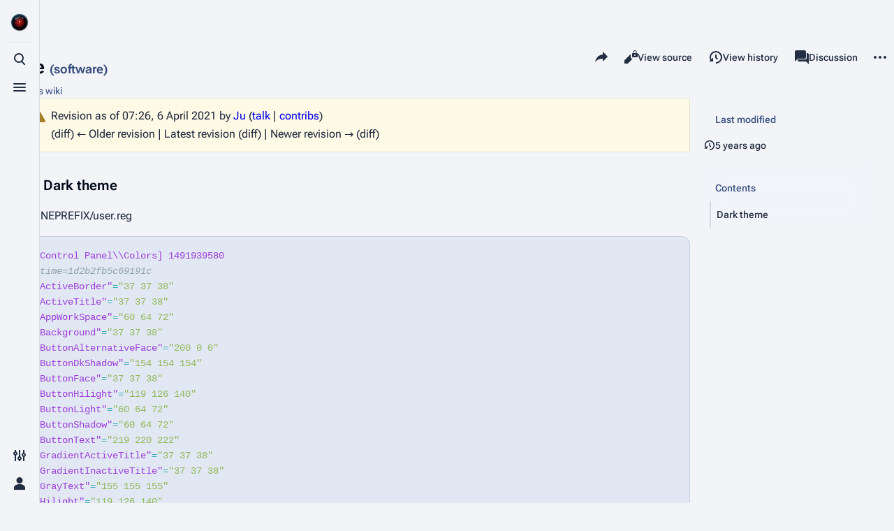

--- FILE ---
content_type: text/javascript; charset=utf-8
request_url: https://l9000.net/load.php?lang=en&modules=mediawiki.storage%7Cpinia%2Cvue%7Cskins.citizen.commandPalette%7Cskins.citizen.commandPalette.codex&skin=citizen&version=13760
body_size: 90591
content:
mw.loader.impl(function(){return["mediawiki.storage@1nf55",{"main":"resources/src/mediawiki.storage/index.js","files":{"resources/src/mediawiki.storage/index.js":function(require,module,exports){'use strict';const localStorage=(function(){try{return window.localStorage;}catch(e){}}()),sessionStorage=(function(){try{return window.sessionStorage;}catch(e){}}());const SafeStorage=require('./SafeStorage.js');mw.storage=new SafeStorage(localStorage);mw.storage.session=new SafeStorage(sessionStorage);module.exports={local:mw.storage,session:mw.storage.session};
},"resources/src/mediawiki.storage/SafeStorage.js":function(require,module,exports){'use strict';const EXPIRY_PREFIX='_EXPIRY_';function SafeStorage(store){this.store=store;if(!window.QUnit){setTimeout(()=>{this.clearExpired();},2000);}}SafeStorage.prototype.get=function(key){if(this.isExpired(key)){return null;}try{return this.store.getItem(key);}catch(e){}return false;};SafeStorage.prototype.set=function(key,value,expiry){if(key.startsWith(EXPIRY_PREFIX)){throw new Error('Key can\'t have a prefix of '+EXPIRY_PREFIX);}if(this.setExpires(key,expiry)===false){return false;}try{this.store.setItem(key,value);return true;}catch(e){}return false;};SafeStorage.prototype.remove=function(key){try{this.store.removeItem(key);this.setExpires(key);return true;}catch(e){}return false;};SafeStorage.prototype.getObject=function(key){const json=this.get(key);if(json===false){return false;}try{return JSON.parse(json);}catch(e){}return null;};SafeStorage.prototype.setObject=function(key,value,expiry){let json;try{json=JSON.stringify(value);return this.set(key,json,expiry);}catch(e){}
return false;};SafeStorage.prototype.setExpires=function(key,expiry){if(expiry){try{this.store.setItem(EXPIRY_PREFIX+key,Math.floor(Date.now()/1000)+expiry);return true;}catch(e){}}else{try{this.store.removeItem(EXPIRY_PREFIX+key);return true;}catch(e){}}return false;};const MIN_WORK_TIME=3;SafeStorage.prototype.clearExpired=function(){return this.getExpiryKeys().then((keys)=>$.Deferred((d)=>{const iterate=(deadline)=>{while(keys[0]!==undefined&&deadline.timeRemaining()>MIN_WORK_TIME){const key=keys.shift();if(this.isExpired(key)){this.remove(key);}}if(keys[0]!==undefined){mw.requestIdleCallback(iterate);}else{return d.resolve();}};mw.requestIdleCallback(iterate);}));};SafeStorage.prototype.getExpiryKeys=function(){const store=this.store;return $.Deferred((d)=>{mw.requestIdleCallback((deadline)=>{const prefixLength=EXPIRY_PREFIX.length;const keys=[];let length=0;try{length=store.length;}catch(e){}for(let i=0;(i<length&&deadline.timeRemaining()>MIN_WORK_TIME);i++){let key=null;try{key=store.key(i);
}catch(e){}if(key!==null&&key.startsWith(EXPIRY_PREFIX)){keys.push(key.slice(prefixLength));}}d.resolve(keys);});}).promise();};SafeStorage.prototype.isExpired=function(key){let expiry;try{expiry=this.store.getItem(EXPIRY_PREFIX+key);}catch(e){return false;}return!!expiry&&expiry<Math.floor(Date.now()/1000);};module.exports=SafeStorage;
}}}];});
mw.loader.impl(function(){return["pinia@17tzw",{"main":"resources/lib/pinia/pinia.js","files":{"resources/lib/pinia/pinia.js":function(require,module,exports){var VueDemi=require('./vue-demi.js');var Pinia=function(t,e){"use strict";let n;const i=t=>n=t,s=Symbol();function o(t){return t&&"object"==typeof t&&"[object Object]"===Object.prototype.toString.call(t)&&"function"!=typeof t.toJSON}var r;t.MutationType=void 0,(r=t.MutationType||(t.MutationType={})).direct="direct",r.patchObject="patch object",r.patchFunction="patch function";const a="undefined"!=typeof window;const c=()=>{};function u(t,n,i,s=c){t.push(n);const o=()=>{const e=t.indexOf(n);e>-1&&(t.splice(e,1),s())};return!i&&e.getCurrentInstance()&&e.onUnmounted(o),o}function p(t,...e){t.slice().forEach((t=>{t(...e)}))}function f(t,n){for(const i in n){if(!n.hasOwnProperty(i))continue;const s=n[i],r=t[i];t[i]=o(r)&&o(s)&&t.hasOwnProperty(i)&&!e.isRef(s)&&!e.isReactive(s)?f(r,s):s}return t}const d=Symbol(),h=new WeakMap;const{assign:l}=Object;function y(n,s,r={},a,y,$){let v;const b=l({actions:{}},r),_={deep:!0};let g,m,j,O=e.markRaw([]),R=e.markRaw([]);const P=a.state.value[n];let w;function S(i){let s;g=m=!1,"function"==typeof i?(i(a.state.value[n]),s={type:t.MutationType.patchFunction,storeId:n,events:j}):(f(a.state.value[n],i),s={type:t.MutationType.patchObject,payload:i,storeId:n,events:j});const o=w=Symbol();e.nextTick().then((()=>{w===o&&(g=!0)})),m=!0,p(O,s,a.state.value[n])}$||P||(e.isVue2?e.set(a.state.value,n,{}):a.state.value[n]={}),e.ref({});const V=c;function k(t,e){return function(){i(a);const s=Array.from(arguments),o=[],r=[];function c(t){o.push(t)}function u(t){r.push(t)}let f;p(R,{args:s,name:t,store:M,after:c,onError:u});try{f=e.apply(this&&this.$id===n?this:M,s)}catch(t){throw p(r,t),t}return f instanceof Promise?f.then((t=>(p(o,t),t))).catch((t=>(p(r,t),Promise.reject(t)))):(p(o,f),f)}}const A={_p:a,$id:n,$onAction:u.bind(null,R),$patch:S,$reset:V,$subscribe(i,s={}){const o=u(O,i,s.detached,(()=>r())),r=v.run((()=>e.watch((()=>a.state.value[n]),(e=>{("sync"===s.flush?m:g)&&i({storeId:n,type:t.MutationType.direct,events:j},e)}),l({},_,s))));return o},$dispose:function(){v.stop(),O=[],R=[],a._s.delete(n)}};e.isVue2&&(A._r=!1);const M=e.reactive(l({},A));a._s.set(n,M);const T=a._e.run((()=>(v=e.effectScope(),v.run((()=>s())))));for(const t in T){const i=T[t];if(e.isRef(i)&&(!e.isRef(x=i)||!x.effect)||e.isReactive(i))$||(!P||(I=i,e.isVue2?h.has(I):o(I)&&I.hasOwnProperty(d))||(e.isRef(i)?i.value=P[t]:f(i,P[t])),e.isVue2?e.set(a.state.value[n],t,i):a.state.value[n][t]=i);else if("function"==typeof i){const n=k(t,i);e.isVue2?e.set(T,t,n):T[t]=n,b.actions[t]=i}}var I,x;return e.isVue2?Object.keys(T).forEach((t=>{e.set(M,t,T[t])})):(l(M,T),l(e.toRaw(M),T)),Object.defineProperty(M,"$state",{get:()=>a.state.value[n],set:t=>{S((e=>{l(e,t)}))}}),e.isVue2&&(M._r=!0),a._p.forEach((t=>{l(M,v.run((()=>t({store:M,app:a._a,pinia:a,options:b}))))})),P&&$&&r.hydrate&&r.hydrate(M.$state,P),g=!0,m=!0,M}let $="Store";function v(t,e){return Array.isArray(e)?e.reduce(((e,n)=>(e[n]=function(){return t(this.$pinia)[n]},e)),{}):Object.keys(e).reduce(((n,i)=>(n[i]=function(){const n=t(this.$pinia),s=e[i];return"function"==typeof s?s.call(this,n):n[s]},n)),{})}const b=v;return t.PiniaVuePlugin=function(t){t.mixin({beforeCreate(){const t=this.$options;if(t.pinia){const e=t.pinia;if(!this._provided){const t={};Object.defineProperty(this,"_provided",{get:()=>t,set:e=>Object.assign(t,e)})}this._provided[s]=e,this.$pinia||(this.$pinia=e),e._a=this,a&&i(e)}else!this.$pinia&&t.parent&&t.parent.$pinia&&(this.$pinia=t.parent.$pinia)},destroyed(){delete this._pStores}})},t.acceptHMRUpdate=function(t,e){return n=>{const i=e.data.pinia||t._pinia;if(i){e.data.pinia=i;for(const o in n){const r=n[o];if("function"==typeof(s=r)&&"string"==typeof s.$id&&i._s.has(r.$id)){const n=r.$id;if(n!==t.$id)return console.warn(`The id of the store changed from "${t.$id}" to "${n}". Reloading.`),e.invalidate();const s=i._s.get(n);if(!s)return void console.log("[Pinia]: skipping hmr because store doesn't exist yet");r(i,s)}}var s}}},t.createPinia=function(){const t=e.effectScope(!0),n=t.run((()=>e.ref({})));let o=[],r=[];const a=e.markRaw({install(t){i(a),e.isVue2||(a._a=t,t.provide(s,a),t.config.globalProperties.$pinia=a,r.forEach((t=>o.push(t))),r=[])},use(t){return this._a||e.isVue2?o.push(t):r.push(t),this},_p:o,_a:null,_e:t,_s:new Map,state:n});return a},t.defineStore=function(t,o,r){let a,c;const u="function"==typeof o;function p(t,r){const p=e.getCurrentInstance();(t=t||p&&e.inject(s))&&i(t),(t=n)._s.has(a)||(u?y(a,o,c,t):function(t,n,s,o){const{state:r,actions:a,getters:c}=n,u=s.state.value[t];let p;p=y(t,(function(){u||(e.isVue2?e.set(s.state.value,t,r?r():{}):s.state.value[t]=r?r():{});const n=e.toRefs(s.state.value[t]);return l(n,a,Object.keys(c||{}).reduce(((n,o)=>(n[o]=e.markRaw(e.computed((()=>{i(s);const n=s._s.get(t);if(!e.isVue2||n._r)return c[o].call(n,n)}))),n)),{}))}),n,s,0,!0),p.$reset=function(){const t=r?r():{};this.$patch((e=>{l(e,t)}))}}(a,c,t));return t._s.get(a)}return"string"==typeof t?(a=t,c=u?r:o):(c=t,a=t.id),p.$id=a,p},t.getActivePinia=()=>e.getCurrentInstance()&&e.inject(s)||n,t.mapActions=function(t,e){return Array.isArray(e)?e.reduce(((e,n)=>(e[n]=function(...e){return t(this.$pinia)[n](...e)},e)),{}):Object.keys(e).reduce(((n,i)=>(n[i]=function(...n){return t(this.$pinia)[e[i]](...n)},n)),{})},t.mapGetters=b,t.mapState=v,t.mapStores=function(...t){return t.reduce(((t,e)=>(t[e.$id+$]=function(){return e(this.$pinia)},t)),{})},t.mapWritableState=function(t,e){return Array.isArray(e)?e.reduce(((e,n)=>(e[n]={get(){return t(this.$pinia)[n]},set(e){return t(this.$pinia)[n]=e}},e)),{}):Object.keys(e).reduce(((n,i)=>(n[i]={get(){return t(this.$pinia)[e[i]]},set(n){return t(this.$pinia)[e[i]]=n}},n)),{})},t.setActivePinia=i,t.setMapStoreSuffix=function(t){$=t},t.skipHydrate=function(t){return e.isVue2?h.set(t,1)&&t:Object.defineProperty(t,d,{})},t.storeToRefs=function(t){if(e.isVue2)return e.toRefs(t);{t=e.toRaw(t);const n={};for(const i in t){const s=t[i];(e.isRef(s)||e.isReactive(s))&&(n[i]=e.toRef(t,i))}return n}},Object.defineProperty(t,"__esModule",{value:!0}),t}({},VueDemi);
;module.exports=Pinia;
},"resources/lib/pinia/vue-demi.js":function(require,module,exports){module.exports=require('vue');
}}}];});
mw.loader.impl(function(){return["vue@17txg",{"main":"resources/src/vue/index.js","files":{"resources/src/vue/index.js":function(require,module,exports){(function(){const Vue=require('../../lib/vue/vue.js');const errorLogger=require('./errorLogger.js');const i18n=require('./i18n.js');const teleportTarget=require('mediawiki.page.ready').teleportTarget;Vue.createMwApp=function(...args){const app=Vue.createApp(...args);app.use(errorLogger);app.use(i18n);app.provide('CdxTeleportTarget',teleportTarget);app.provide('CdxI18nFunction',mw.msg);return app;};window.Vue=Vue;module.exports=Vue;}());
},"resources/src/vue/errorLogger.js":function(require,module,exports){module.exports={install:function(app){app.config.errorHandler=function(error){mw.errorLogger.logError(error,'error.vue');mw.log.error(error);};}};
},"resources/src/vue/i18n.js":function(require,module,exports){module.exports={install:function(app){function $i18n(key,...parameters){return mw.message(key,...parameters);}app.config.globalProperties.$i18n=$i18n;app.provide('i18n',$i18n);function renderI18nHtml(el,binding){let message;if(Array.isArray(binding.value)){if(binding.arg===undefined){throw new Error('v-i18n-html used with parameter array but without message key');}message=mw.message(binding.arg).params(binding.value);}else if(binding.value instanceof mw.Message){message=binding.value;}else{message=mw.message(binding.arg||binding.value);}el.innerHTML=message.parse();}app.directive('i18n-html',{mounted:renderI18nHtml,updated(el,binding){const areArraysEqual=(arr1,arr2)=>Array.isArray(arr1)&&Array.isArray(arr2)&&arr1.length===arr2.length&&arr1.every((val,index)=>arr2[index]===val);const areMessagesEqual=(msg1,msg2)=>msg1 instanceof mw.Message&&msg2 instanceof mw.Message&&msg1.key===msg2.key&&areArraysEqual(msg1.parameters,msg2.parameters);if(binding.value===binding.oldValue||
areArraysEqual(binding.value,binding.oldValue)||areMessagesEqual(binding.value,binding.oldValue)){return;}renderI18nHtml(el,binding);}});}};
},"resources/lib/vue/vue.js":function(require,module,exports){var Vue=function(e){"use strict";var t,n;let r,i,l,s,o,a,c,u,d,p,f,h,m;function g(e){let t=Object.create(null);for(let n of e.split(","))t[n]=1;return e=>e in t}let y={},b=[],_=()=>{},S=()=>!1,x=e=>111===e.charCodeAt(0)&&110===e.charCodeAt(1)&&(e.charCodeAt(2)>122||97>e.charCodeAt(2)),C=e=>e.startsWith("onUpdate:"),k=Object.assign,T=(e,t)=>{let n=e.indexOf(t);n>-1&&e.splice(n,1)},N=Object.prototype.hasOwnProperty,w=(e,t)=>N.call(e,t),A=Array.isArray,E=e=>"[object Map]"===V(e),I=e=>"[object Set]"===V(e),R=e=>"[object Date]"===V(e),O=e=>"[object RegExp]"===V(e),P=e=>"function"==typeof e,M=e=>"string"==typeof e,L=e=>"symbol"==typeof e,$=e=>null!==e&&"object"==typeof e,D=e=>($(e)||P(e))&&P(e.then)&&P(e.catch),F=Object.prototype.toString,V=e=>F.call(e),B=e=>V(e).slice(8,-1),U=e=>"[object Object]"===V(e),j=e=>M(e)&&"NaN"!==e&&"-"!==e[0]&&""+parseInt(e,10)===e,H=g(",key,ref,ref_for,ref_key,onVnodeBeforeMount,onVnodeMounted,onVnodeBeforeUpdate,onVnodeUpdated,onVnodeBeforeUnmount,onVnodeUnmounted"),q=g("bind,cloak,else-if,else,for,html,if,model,on,once,pre,show,slot,text,memo"),W=e=>{let t=Object.create(null);return n=>t[n]||(t[n]=e(n))},K=/-(\w)/g,z=W(e=>e.replace(K,(e,t)=>t?t.toUpperCase():"")),J=/\B([A-Z])/g,G=W(e=>e.replace(J,"-$1").toLowerCase()),X=W(e=>e.charAt(0).toUpperCase()+e.slice(1)),Q=W(e=>e?`on${X(e)}`:""),Z=(e,t)=>!Object.is(e,t),Y=(e,...t)=>{for(let n=0;n<e.length;n++)e[n](...t)},ee=(e,t,n,r=!1)=>{Object.defineProperty(e,t,{configurable:!0,enumerable:!1,writable:r,value:n})},et=e=>{let t=parseFloat(e);return isNaN(t)?e:t},en=e=>{let t=M(e)?Number(e):NaN;return isNaN(t)?e:t},er=()=>r||(r="undefined"!=typeof globalThis?globalThis:"undefined"!=typeof self?self:"undefined"!=typeof window?window:"undefined"!=typeof global?global:{}),ei=g("Infinity,undefined,NaN,isFinite,isNaN,parseFloat,parseInt,decodeURI,decodeURIComponent,encodeURI,encodeURIComponent,Math,Number,Date,Array,Object,Boolean,String,RegExp,Map,Set,JSON,Intl,BigInt,console,Error,Symbol");function el(e){if(A(e)){let t={};for(let n=0;n<e.length;n++){let r=e[n],i=M(r)?ec(r):el(r);if(i)for(let e in i)t[e]=i[e]}return t}if(M(e)||$(e))return e}let es=/;(?![^(]*\))/g,eo=/:([^]+)/,ea=/\/\*[^]*?\*\//g;function ec(e){let t={};return e.replace(ea,"").split(es).forEach(e=>{if(e){let n=e.split(eo);n.length>1&&(t[n[0].trim()]=n[1].trim())}}),t}function eu(e){let t="";if(M(e))t=e;else if(A(e))for(let n=0;n<e.length;n++){let r=eu(e[n]);r&&(t+=r+" ")}else if($(e))for(let n in e)e[n]&&(t+=n+" ");return t.trim()}let ed=g("html,body,base,head,link,meta,style,title,address,article,aside,footer,header,hgroup,h1,h2,h3,h4,h5,h6,nav,section,div,dd,dl,dt,figcaption,figure,picture,hr,img,li,main,ol,p,pre,ul,a,b,abbr,bdi,bdo,br,cite,code,data,dfn,em,i,kbd,mark,q,rp,rt,ruby,s,samp,small,span,strong,sub,sup,time,u,var,wbr,area,audio,map,track,video,embed,object,param,source,canvas,script,noscript,del,ins,caption,col,colgroup,table,thead,tbody,td,th,tr,button,datalist,fieldset,form,input,label,legend,meter,optgroup,option,output,progress,select,textarea,details,dialog,menu,summary,template,blockquote,iframe,tfoot"),ep=g("svg,animate,animateMotion,animateTransform,circle,clipPath,color-profile,defs,desc,discard,ellipse,feBlend,feColorMatrix,feComponentTransfer,feComposite,feConvolveMatrix,feDiffuseLighting,feDisplacementMap,feDistantLight,feDropShadow,feFlood,feFuncA,feFuncB,feFuncG,feFuncR,feGaussianBlur,feImage,feMerge,feMergeNode,feMorphology,feOffset,fePointLight,feSpecularLighting,feSpotLight,feTile,feTurbulence,filter,foreignObject,g,hatch,hatchpath,image,line,linearGradient,marker,mask,mesh,meshgradient,meshpatch,meshrow,metadata,mpath,path,pattern,polygon,polyline,radialGradient,rect,set,solidcolor,stop,switch,symbol,text,textPath,title,tspan,unknown,use,view"),ef=g("annotation,annotation-xml,maction,maligngroup,malignmark,math,menclose,merror,mfenced,mfrac,mfraction,mglyph,mi,mlabeledtr,mlongdiv,mmultiscripts,mn,mo,mover,mpadded,mphantom,mprescripts,mroot,mrow,ms,mscarries,mscarry,msgroup,msline,mspace,msqrt,msrow,mstack,mstyle,msub,msubsup,msup,mtable,mtd,mtext,mtr,munder,munderover,none,semantics"),eh=g("area,base,br,col,embed,hr,img,input,link,meta,param,source,track,wbr"),em=g("itemscope,allowfullscreen,formnovalidate,ismap,nomodule,novalidate,readonly");function eg(e,t){if(e===t)return!0;let n=R(e),r=R(t);if(n||r)return!!n&&!!r&&e.getTime()===t.getTime();if(n=L(e),r=L(t),n||r)return e===t;if(n=A(e),r=A(t),n||r)return!!n&&!!r&&function(e,t){if(e.length!==t.length)return!1;let n=!0;for(let r=0;n&&r<e.length;r++)n=eg(e[r],t[r]);return n}(e,t);if(n=$(e),r=$(t),n||r){if(!n||!r||Object.keys(e).length!==Object.keys(t).length)return!1;for(let n in e){let r=e.hasOwnProperty(n),i=t.hasOwnProperty(n);if(r&&!i||!r&&i||!eg(e[n],t[n]))return!1}}return String(e)===String(t)}function ey(e,t){return e.findIndex(e=>eg(e,t))}let ev=e=>!!(e&&!0===e.__v_isRef),eb=e=>M(e)?e:null==e?"":A(e)||$(e)&&(e.toString===F||!P(e.toString))?ev(e)?eb(e.value):JSON.stringify(e,e_,2):String(e),e_=(e,t)=>ev(t)?e_(e,t.value):E(t)?{[`Map(${t.size})`]:[...t.entries()].reduce((e,[t,n],r)=>(e[eS(t,r)+" =>"]=n,e),{})}:I(t)?{[`Set(${t.size})`]:[...t.values()].map(e=>eS(e))}:L(t)?eS(t):!$(t)||A(t)||U(t)?t:String(t),eS=(e,t="")=>{var n;return L(e)?`Symbol(${null!=(n=e.description)?n:t})`:e};class ex{constructor(e=!1){this.detached=e,this._active=!0,this.effects=[],this.cleanups=[],this._isPaused=!1,this.parent=i,!e&&i&&(this.index=(i.scopes||(i.scopes=[])).push(this)-1)}get active(){return this._active}pause(){if(this._active){let e,t;if(this._isPaused=!0,this.scopes)for(e=0,t=this.scopes.length;e<t;e++)this.scopes[e].pause();for(e=0,t=this.effects.length;e<t;e++)this.effects[e].pause()}}resume(){if(this._active&&this._isPaused){let e,t;if(this._isPaused=!1,this.scopes)for(e=0,t=this.scopes.length;e<t;e++)this.scopes[e].resume();for(e=0,t=this.effects.length;e<t;e++)this.effects[e].resume()}}run(e){if(this._active){let t=i;try{return i=this,e()}finally{i=t}}}on(){i=this}off(){i=this.parent}stop(e){if(this._active){let t,n;for(t=0,this._active=!1,n=this.effects.length;t<n;t++)this.effects[t].stop();for(t=0,this.effects.length=0,n=this.cleanups.length;t<n;t++)this.cleanups[t]();if(this.cleanups.length=0,this.scopes){for(t=0,n=this.scopes.length;t<n;t++)this.scopes[t].stop(!0);this.scopes.length=0}if(!this.detached&&this.parent&&!e){let e=this.parent.scopes.pop();e&&e!==this&&(this.parent.scopes[this.index]=e,e.index=this.index)}this.parent=void 0}}}let eC=new WeakSet;class ek{constructor(e){this.fn=e,this.deps=void 0,this.depsTail=void 0,this.flags=5,this.next=void 0,this.cleanup=void 0,this.scheduler=void 0,i&&i.active&&i.effects.push(this)}pause(){this.flags|=64}resume(){64&this.flags&&(this.flags&=-65,eC.has(this)&&(eC.delete(this),this.trigger()))}notify(){(!(2&this.flags)||32&this.flags)&&(8&this.flags||eN(this))}run(){if(!(1&this.flags))return this.fn();this.flags|=2,eD(this),eA(this);let e=l,t=eP;l=this,eP=!0;try{return this.fn()}finally{eE(this),l=e,eP=t,this.flags&=-3}}stop(){if(1&this.flags){for(let e=this.deps;e;e=e.nextDep)eO(e);this.deps=this.depsTail=void 0,eD(this),this.onStop&&this.onStop(),this.flags&=-2}}trigger(){64&this.flags?eC.add(this):this.scheduler?this.scheduler():this.runIfDirty()}runIfDirty(){eI(this)&&this.run()}get dirty(){return eI(this)}}let eT=0;function eN(e,t=!1){if(e.flags|=8,t){e.next=o,o=e;return}e.next=s,s=e}function ew(){let e;if(!(--eT>0)){if(o){let e=o;for(o=void 0;e;){let t=e.next;e.next=void 0,e.flags&=-9,e=t}}for(;s;){let t=s;for(s=void 0;t;){let n=t.next;if(t.next=void 0,t.flags&=-9,1&t.flags)try{t.trigger()}catch(t){e||(e=t)}t=n}}if(e)throw e}}function eA(e){for(let t=e.deps;t;t=t.nextDep)t.version=-1,t.prevActiveLink=t.dep.activeLink,t.dep.activeLink=t}function eE(e){let t;let n=e.depsTail,r=n;for(;r;){let e=r.prevDep;-1===r.version?(r===n&&(n=e),eO(r),function(e){let{prevDep:t,nextDep:n}=e;t&&(t.nextDep=n,e.prevDep=void 0),n&&(n.prevDep=t,e.nextDep=void 0)}(r)):t=r,r.dep.activeLink=r.prevActiveLink,r.prevActiveLink=void 0,r=e}e.deps=t,e.depsTail=n}function eI(e){for(let t=e.deps;t;t=t.nextDep)if(t.dep.version!==t.version||t.dep.computed&&(eR(t.dep.computed)||t.dep.version!==t.version))return!0;return!!e._dirty}function eR(e){if(4&e.flags&&!(16&e.flags)||(e.flags&=-17,e.globalVersion===eF))return;e.globalVersion=eF;let t=e.dep;if(e.flags|=2,t.version>0&&!e.isSSR&&e.deps&&!eI(e)){e.flags&=-3;return}let n=l,r=eP;l=e,eP=!0;try{eA(e);let n=e.fn(e._value);(0===t.version||Z(n,e._value))&&(e._value=n,t.version++)}catch(e){throw t.version++,e}finally{l=n,eP=r,eE(e),e.flags&=-3}}function eO(e,t=!1){let{dep:n,prevSub:r,nextSub:i}=e;if(r&&(r.nextSub=i,e.prevSub=void 0),i&&(i.prevSub=r,e.nextSub=void 0),n.subs===e&&(n.subs=r,!r&&n.computed)){n.computed.flags&=-5;for(let e=n.computed.deps;e;e=e.nextDep)eO(e,!0)}t||--n.sc||!n.map||n.map.delete(n.key)}let eP=!0,eM=[];function eL(){eM.push(eP),eP=!1}function e$(){let e=eM.pop();eP=void 0===e||e}function eD(e){let{cleanup:t}=e;if(e.cleanup=void 0,t){let e=l;l=void 0;try{t()}finally{l=e}}}let eF=0;class eV{constructor(e,t){this.sub=e,this.dep=t,this.version=t.version,this.nextDep=this.prevDep=this.nextSub=this.prevSub=this.prevActiveLink=void 0}}class eB{constructor(e){this.computed=e,this.version=0,this.activeLink=void 0,this.subs=void 0,this.map=void 0,this.key=void 0,this.sc=0}track(e){if(!l||!eP||l===this.computed)return;let t=this.activeLink;if(void 0===t||t.sub!==l)t=this.activeLink=new eV(l,this),l.deps?(t.prevDep=l.depsTail,l.depsTail.nextDep=t,l.depsTail=t):l.deps=l.depsTail=t,function e(t){if(t.dep.sc++,4&t.sub.flags){let n=t.dep.computed;if(n&&!t.dep.subs){n.flags|=20;for(let t=n.deps;t;t=t.nextDep)e(t)}let r=t.dep.subs;r!==t&&(t.prevSub=r,r&&(r.nextSub=t)),t.dep.subs=t}}(t);else if(-1===t.version&&(t.version=this.version,t.nextDep)){let e=t.nextDep;e.prevDep=t.prevDep,t.prevDep&&(t.prevDep.nextDep=e),t.prevDep=l.depsTail,t.nextDep=void 0,l.depsTail.nextDep=t,l.depsTail=t,l.deps===t&&(l.deps=e)}return t}trigger(e){this.version++,eF++,this.notify(e)}notify(e){eT++;try{for(let e=this.subs;e;e=e.prevSub)e.sub.notify()&&e.sub.dep.notify()}finally{ew()}}}let eU=new WeakMap,ej=Symbol(""),eH=Symbol(""),eq=Symbol("");function eW(e,t,n){if(eP&&l){let t=eU.get(e);t||eU.set(e,t=new Map);let r=t.get(n);r||(t.set(n,r=new eB),r.map=t,r.key=n),r.track()}}function eK(e,t,n,r,i,l){let s=eU.get(e);if(!s){eF++;return}let o=e=>{e&&e.trigger()};if(eT++,"clear"===t)s.forEach(o);else{let i=A(e),l=i&&j(n);if(i&&"length"===n){let e=Number(r);s.forEach((t,n)=>{("length"===n||n===eq||!L(n)&&n>=e)&&o(t)})}else switch((void 0!==n||s.has(void 0))&&o(s.get(n)),l&&o(s.get(eq)),t){case"add":i?l&&o(s.get("length")):(o(s.get(ej)),E(e)&&o(s.get(eH)));break;case"delete":!i&&(o(s.get(ej)),E(e)&&o(s.get(eH)));break;case"set":E(e)&&o(s.get(ej))}}ew()}function ez(e){let t=tx(e);return t===e?t:(eW(t,"iterate",eq),t_(e)?t:t.map(tk))}function eJ(e){return eW(e=tx(e),"iterate",eq),e}let eG={__proto__:null,[Symbol.iterator](){return eX(this,Symbol.iterator,tk)},concat(...e){return ez(this).concat(...e.map(e=>A(e)?ez(e):e))},entries(){return eX(this,"entries",e=>(e[1]=tk(e[1]),e))},every(e,t){return eZ(this,"every",e,t,void 0,arguments)},filter(e,t){return eZ(this,"filter",e,t,e=>e.map(tk),arguments)},find(e,t){return eZ(this,"find",e,t,tk,arguments)},findIndex(e,t){return eZ(this,"findIndex",e,t,void 0,arguments)},findLast(e,t){return eZ(this,"findLast",e,t,tk,arguments)},findLastIndex(e,t){return eZ(this,"findLastIndex",e,t,void 0,arguments)},forEach(e,t){return eZ(this,"forEach",e,t,void 0,arguments)},includes(...e){return e0(this,"includes",e)},indexOf(...e){return e0(this,"indexOf",e)},join(e){return ez(this).join(e)},lastIndexOf(...e){return e0(this,"lastIndexOf",e)},map(e,t){return eZ(this,"map",e,t,void 0,arguments)},pop(){return e1(this,"pop")},push(...e){return e1(this,"push",e)},reduce(e,...t){return eY(this,"reduce",e,t)},reduceRight(e,...t){return eY(this,"reduceRight",e,t)},shift(){return e1(this,"shift")},some(e,t){return eZ(this,"some",e,t,void 0,arguments)},splice(...e){return e1(this,"splice",e)},toReversed(){return ez(this).toReversed()},toSorted(e){return ez(this).toSorted(e)},toSpliced(...e){return ez(this).toSpliced(...e)},unshift(...e){return e1(this,"unshift",e)},values(){return eX(this,"values",tk)}};function eX(e,t,n){let r=eJ(e),i=r[t]();return r===e||t_(e)||(i._next=i.next,i.next=()=>{let e=i._next();return e.value&&(e.value=n(e.value)),e}),i}let eQ=Array.prototype;function eZ(e,t,n,r,i,l){let s=eJ(e),o=s!==e&&!t_(e),a=s[t];if(a!==eQ[t]){let t=a.apply(e,l);return o?tk(t):t}let c=n;s!==e&&(o?c=function(t,r){return n.call(this,tk(t),r,e)}:n.length>2&&(c=function(t,r){return n.call(this,t,r,e)}));let u=a.call(s,c,r);return o&&i?i(u):u}function eY(e,t,n,r){let i=eJ(e),l=n;return i!==e&&(t_(e)?n.length>3&&(l=function(t,r,i){return n.call(this,t,r,i,e)}):l=function(t,r,i){return n.call(this,t,tk(r),i,e)}),i[t](l,...r)}function e0(e,t,n){let r=tx(e);eW(r,"iterate",eq);let i=r[t](...n);return(-1===i||!1===i)&&tS(n[0])?(n[0]=tx(n[0]),r[t](...n)):i}function e1(e,t,n=[]){eL(),eT++;let r=tx(e)[t].apply(e,n);return ew(),e$(),r}let e2=g("__proto__,__v_isRef,__isVue"),e3=new Set(Object.getOwnPropertyNames(Symbol).filter(e=>"arguments"!==e&&"caller"!==e).map(e=>Symbol[e]).filter(L));function e6(e){L(e)||(e=String(e));let t=tx(this);return eW(t,"has",e),t.hasOwnProperty(e)}class e4{constructor(e=!1,t=!1){this._isReadonly=e,this._isShallow=t}get(e,t,n){if("__v_skip"===t)return e.__v_skip;let r=this._isReadonly,i=this._isShallow;if("__v_isReactive"===t)return!r;if("__v_isReadonly"===t)return r;if("__v_isShallow"===t)return i;if("__v_raw"===t)return n===(r?i?tf:tp:i?td:tu).get(e)||Object.getPrototypeOf(e)===Object.getPrototypeOf(n)?e:void 0;let l=A(e);if(!r){let e;if(l&&(e=eG[t]))return e;if("hasOwnProperty"===t)return e6}let s=Reflect.get(e,t,tN(e)?e:n);return(L(t)?e3.has(t):e2(t))?s:(r||eW(e,"get",t),i)?s:tN(s)?l&&j(t)?s:s.value:$(s)?r?tg(s):th(s):s}}class e8 extends e4{constructor(e=!1){super(!1,e)}set(e,t,n,r){let i=e[t];if(!this._isShallow){let t=tb(i);if(t_(n)||tb(n)||(i=tx(i),n=tx(n)),!A(e)&&tN(i)&&!tN(n))return!t&&(i.value=n,!0)}let l=A(e)&&j(t)?Number(t)<e.length:w(e,t),s=Reflect.set(e,t,n,tN(e)?e:r);return e===tx(r)&&(l?Z(n,i)&&eK(e,"set",t,n):eK(e,"add",t,n)),s}deleteProperty(e,t){let n=w(e,t);e[t];let r=Reflect.deleteProperty(e,t);return r&&n&&eK(e,"delete",t,void 0),r}has(e,t){let n=Reflect.has(e,t);return L(t)&&e3.has(t)||eW(e,"has",t),n}ownKeys(e){return eW(e,"iterate",A(e)?"length":ej),Reflect.ownKeys(e)}}class e5 extends e4{constructor(e=!1){super(!0,e)}set(e,t){return!0}deleteProperty(e,t){return!0}}let e9=new e8,e7=new e5,te=new e8(!0),tt=new e5(!0),tn=e=>e,tr=e=>Reflect.getPrototypeOf(e);function ti(e){return function(...t){return"delete"!==e&&("clear"===e?void 0:this)}}function tl(e,t){let n=function(e,t){let n={get(n){let r=this.__v_raw,i=tx(r),l=tx(n);e||(Z(n,l)&&eW(i,"get",n),eW(i,"get",l));let{has:s}=tr(i),o=t?tn:e?tT:tk;return s.call(i,n)?o(r.get(n)):s.call(i,l)?o(r.get(l)):void(r!==i&&r.get(n))},get size(){let t=this.__v_raw;return e||eW(tx(t),"iterate",ej),Reflect.get(t,"size",t)},has(t){let n=this.__v_raw,r=tx(n),i=tx(t);return e||(Z(t,i)&&eW(r,"has",t),eW(r,"has",i)),t===i?n.has(t):n.has(t)||n.has(i)},forEach(n,r){let i=this,l=i.__v_raw,s=tx(l),o=t?tn:e?tT:tk;return e||eW(s,"iterate",ej),l.forEach((e,t)=>n.call(r,o(e),o(t),i))}};return k(n,e?{add:ti("add"),set:ti("set"),delete:ti("delete"),clear:ti("clear")}:{add(e){t||t_(e)||tb(e)||(e=tx(e));let n=tx(this);return tr(n).has.call(n,e)||(n.add(e),eK(n,"add",e,e)),this},set(e,n){t||t_(n)||tb(n)||(n=tx(n));let r=tx(this),{has:i,get:l}=tr(r),s=i.call(r,e);s||(e=tx(e),s=i.call(r,e));let o=l.call(r,e);return r.set(e,n),s?Z(n,o)&&eK(r,"set",e,n):eK(r,"add",e,n),this},delete(e){let t=tx(this),{has:n,get:r}=tr(t),i=n.call(t,e);i||(e=tx(e),i=n.call(t,e)),r&&r.call(t,e);let l=t.delete(e);return i&&eK(t,"delete",e,void 0),l},clear(){let e=tx(this),t=0!==e.size,n=e.clear();return t&&eK(e,"clear",void 0,void 0),n}}),["keys","values","entries",Symbol.iterator].forEach(r=>{n[r]=function(...n){let i=this.__v_raw,l=tx(i),s=E(l),o="entries"===r||r===Symbol.iterator&&s,a=i[r](...n),c=t?tn:e?tT:tk;return e||eW(l,"iterate","keys"===r&&s?eH:ej),{next(){let{value:e,done:t}=a.next();return t?{value:e,done:t}:{value:o?[c(e[0]),c(e[1])]:c(e),done:t}},[Symbol.iterator](){return this}}}}),n}(e,t);return(t,r,i)=>"__v_isReactive"===r?!e:"__v_isReadonly"===r?e:"__v_raw"===r?t:Reflect.get(w(n,r)&&r in t?n:t,r,i)}let ts={get:tl(!1,!1)},to={get:tl(!1,!0)},ta={get:tl(!0,!1)},tc={get:tl(!0,!0)},tu=new WeakMap,td=new WeakMap,tp=new WeakMap,tf=new WeakMap;function th(e){return tb(e)?e:ty(e,!1,e9,ts,tu)}function tm(e){return ty(e,!1,te,to,td)}function tg(e){return ty(e,!0,e7,ta,tp)}function ty(e,t,n,r,i){if(!$(e)||e.__v_raw&&!(t&&e.__v_isReactive))return e;let l=i.get(e);if(l)return l;let s=e.__v_skip||!Object.isExtensible(e)?0:function(e){switch(e){case"Object":case"Array":return 1;case"Map":case"Set":case"WeakMap":case"WeakSet":return 2;default:return 0}}(B(e));if(0===s)return e;let o=new Proxy(e,2===s?r:n);return i.set(e,o),o}function tv(e){return tb(e)?tv(e.__v_raw):!!(e&&e.__v_isReactive)}function tb(e){return!!(e&&e.__v_isReadonly)}function t_(e){return!!(e&&e.__v_isShallow)}function tS(e){return!!e&&!!e.__v_raw}function tx(e){let t=e&&e.__v_raw;return t?tx(t):e}function tC(e){return!w(e,"__v_skip")&&Object.isExtensible(e)&&ee(e,"__v_skip",!0),e}let tk=e=>$(e)?th(e):e,tT=e=>$(e)?tg(e):e;function tN(e){return!!e&&!0===e.__v_isRef}function tw(e){return tE(e,!1)}function tA(e){return tE(e,!0)}function tE(e,t){return tN(e)?e:new tI(e,t)}class tI{constructor(e,t){this.dep=new eB,this.__v_isRef=!0,this.__v_isShallow=!1,this._rawValue=t?e:tx(e),this._value=t?e:tk(e),this.__v_isShallow=t}get value(){return this.dep.track(),this._value}set value(e){let t=this._rawValue,n=this.__v_isShallow||t_(e)||tb(e);Z(e=n?e:tx(e),t)&&(this._rawValue=e,this._value=n?e:tk(e),this.dep.trigger())}}function tR(e){return tN(e)?e.value:e}let tO={get:(e,t,n)=>"__v_raw"===t?e:tR(Reflect.get(e,t,n)),set:(e,t,n,r)=>{let i=e[t];return tN(i)&&!tN(n)?(i.value=n,!0):Reflect.set(e,t,n,r)}};function tP(e){return tv(e)?e:new Proxy(e,tO)}class tM{constructor(e){this.__v_isRef=!0,this._value=void 0;let t=this.dep=new eB,{get:n,set:r}=e(t.track.bind(t),t.trigger.bind(t));this._get=n,this._set=r}get value(){return this._value=this._get()}set value(e){this._set(e)}}function tL(e){return new tM(e)}class t${constructor(e,t,n){this._object=e,this._key=t,this._defaultValue=n,this.__v_isRef=!0,this._value=void 0}get value(){let e=this._object[this._key];return this._value=void 0===e?this._defaultValue:e}set value(e){this._object[this._key]=e}get dep(){return function(e,t){let n=eU.get(e);return n&&n.get(t)}(tx(this._object),this._key)}}class tD{constructor(e){this._getter=e,this.__v_isRef=!0,this.__v_isReadonly=!0,this._value=void 0}get value(){return this._value=this._getter()}}function tF(e,t,n){let r=e[t];return tN(r)?r:new t$(e,t,n)}class tV{constructor(e,t,n){this.fn=e,this.setter=t,this._value=void 0,this.dep=new eB(this),this.__v_isRef=!0,this.deps=void 0,this.depsTail=void 0,this.flags=16,this.globalVersion=eF-1,this.next=void 0,this.effect=this,this.__v_isReadonly=!t,this.isSSR=n}notify(){if(this.flags|=16,!(8&this.flags)&&l!==this)return eN(this,!0),!0}get value(){let e=this.dep.track();return eR(this),e&&(e.version=this.dep.version),this._value}set value(e){this.setter&&this.setter(e)}}let tB={},tU=new WeakMap;function tj(e,t=!1,n=h){if(n){let t=tU.get(n);t||tU.set(n,t=[]),t.push(e)}}function tH(e,t=1/0,n){if(t<=0||!$(e)||e.__v_skip||(n=n||new Set).has(e))return e;if(n.add(e),t--,tN(e))tH(e.value,t,n);else if(A(e))for(let r=0;r<e.length;r++)tH(e[r],t,n);else if(I(e)||E(e))e.forEach(e=>{tH(e,t,n)});else if(U(e)){for(let r in e)tH(e[r],t,n);for(let r of Object.getOwnPropertySymbols(e))Object.prototype.propertyIsEnumerable.call(e,r)&&tH(e[r],t,n)}return e}function tq(e,t,n,r){try{return r?e(...r):e()}catch(e){tK(e,t,n)}}function tW(e,t,n,r){if(P(e)){let i=tq(e,t,n,r);return i&&D(i)&&i.catch(e=>{tK(e,t,n)}),i}if(A(e)){let i=[];for(let l=0;l<e.length;l++)i.push(tW(e[l],t,n,r));return i}}function tK(e,t,n,r=!0){t&&t.vnode;let{errorHandler:i,throwUnhandledErrorInProduction:l}=t&&t.appContext.config||y;if(t){let r=t.parent,l=t.proxy,s=`https://vuejs.org/error-reference/#runtime-${n}`;for(;r;){let t=r.ec;if(t){for(let n=0;n<t.length;n++)if(!1===t[n](e,l,s))return}r=r.parent}if(i){eL(),tq(i,null,10,[e,l,s]),e$();return}}!function(e,t,n,r=!0,i=!1){if(i)throw e;console.error(e)}(e,0,0,r,l)}let tz=[],tJ=-1,tG=[],tX=null,tQ=0,tZ=Promise.resolve(),tY=null;function t0(e){let t=tY||tZ;return e?t.then(this?e.bind(this):e):t}function t1(e){if(!(1&e.flags)){let t=t8(e),n=tz[tz.length-1];!n||!(2&e.flags)&&t>=t8(n)?tz.push(e):tz.splice(function(e){let t=tJ+1,n=tz.length;for(;t<n;){let r=t+n>>>1,i=tz[r],l=t8(i);l<e||l===e&&2&i.flags?t=r+1:n=r}return t}(t),0,e),e.flags|=1,t2()}}function t2(){tY||(tY=tZ.then(function e(t){try{for(tJ=0;tJ<tz.length;tJ++){let e=tz[tJ];!e||8&e.flags||(4&e.flags&&(e.flags&=-2),tq(e,e.i,e.i?15:14),4&e.flags||(e.flags&=-2))}}finally{for(;tJ<tz.length;tJ++){let e=tz[tJ];e&&(e.flags&=-2)}tJ=-1,tz.length=0,t4(),tY=null,(tz.length||tG.length)&&e()}}))}function t3(e){A(e)?tG.push(...e):tX&&-1===e.id?tX.splice(tQ+1,0,e):1&e.flags||(tG.push(e),e.flags|=1),t2()}function t6(e,t,n=tJ+1){for(;n<tz.length;n++){let t=tz[n];if(t&&2&t.flags){if(e&&t.id!==e.uid)continue;tz.splice(n,1),n--,4&t.flags&&(t.flags&=-2),t(),4&t.flags||(t.flags&=-2)}}}function t4(e){if(tG.length){let e=[...new Set(tG)].sort((e,t)=>t8(e)-t8(t));if(tG.length=0,tX){tX.push(...e);return}for(tQ=0,tX=e;tQ<tX.length;tQ++){let e=tX[tQ];4&e.flags&&(e.flags&=-2),8&e.flags||e(),e.flags&=-2}tX=null,tQ=0}}let t8=e=>null==e.id?2&e.flags?-1:1/0:e.id,t5=null,t9=null;function t7(e){let t=t5;return t5=e,t9=e&&e.type.__scopeId||null,t}function ne(e,t=t5,n){if(!t||e._n)return e;let r=(...n)=>{let i;r._d&&im(-1);let l=t7(t);try{i=e(...n)}finally{t7(l),r._d&&im(1)}return i};return r._n=!0,r._c=!0,r._d=!0,r}function nt(e,t,n,r){let i=e.dirs,l=t&&t.dirs;for(let s=0;s<i.length;s++){let o=i[s];l&&(o.oldValue=l[s].value);let a=o.dir[r];a&&(eL(),tW(a,n,8,[e.el,o,e,t]),e$())}}let nn=Symbol("_vte"),nr=e=>e.__isTeleport,ni=e=>e&&(e.disabled||""===e.disabled),nl=e=>e&&(e.defer||""===e.defer),ns=e=>"undefined"!=typeof SVGElement&&e instanceof SVGElement,no=e=>"function"==typeof MathMLElement&&e instanceof MathMLElement,na=(e,t)=>{let n=e&&e.to;return M(n)?t?t(n):null:n},nc={name:"Teleport",__isTeleport:!0,process(e,t,n,r,i,l,s,o,a,c){let{mc:u,pc:d,pbc:p,o:{insert:f,querySelector:h,createText:m,createComment:g}}=c,y=ni(t.props),{shapeFlag:b,children:_,dynamicChildren:S}=t;if(null==e){let e=t.el=m(""),c=t.anchor=m("");f(e,n,r),f(c,n,r);let d=(e,t)=>{16&b&&(i&&i.isCE&&(i.ce._teleportTarget=e),u(_,e,t,i,l,s,o,a))},p=()=>{let e=t.target=na(t.props,h),n=np(e,t,m,f);e&&("svg"!==s&&ns(e)?s="svg":"mathml"!==s&&no(e)&&(s="mathml"),y||(d(e,n),nd(t,!1)))};y&&(d(n,c),nd(t,!0)),nl(t.props)?rB(()=>{p(),t.el.__isMounted=!0},l):p()}else{if(nl(t.props)&&!e.el.__isMounted){rB(()=>{nc.process(e,t,n,r,i,l,s,o,a,c),delete e.el.__isMounted},l);return}t.el=e.el,t.targetStart=e.targetStart;let u=t.anchor=e.anchor,f=t.target=e.target,m=t.targetAnchor=e.targetAnchor,g=ni(e.props),b=g?n:f;if("svg"===s||ns(f)?s="svg":("mathml"===s||no(f))&&(s="mathml"),S?(p(e.dynamicChildren,S,b,i,l,s,o),rK(e,t,!0)):a||d(e,t,b,g?u:m,i,l,s,o,!1),y)g?t.props&&e.props&&t.props.to!==e.props.to&&(t.props.to=e.props.to):nu(t,n,u,c,1);else if((t.props&&t.props.to)!==(e.props&&e.props.to)){let e=t.target=na(t.props,h);e&&nu(t,e,null,c,0)}else g&&nu(t,f,m,c,1);nd(t,y)}},remove(e,t,n,{um:r,o:{remove:i}},l){let{shapeFlag:s,children:o,anchor:a,targetStart:c,targetAnchor:u,target:d,props:p}=e;if(d&&(i(c),i(u)),l&&i(a),16&s){let e=l||!ni(p);for(let i=0;i<o.length;i++){let l=o[i];r(l,t,n,e,!!l.dynamicChildren)}}},move:nu,hydrate:function(e,t,n,r,i,l,{o:{nextSibling:s,parentNode:o,querySelector:a,insert:c,createText:u}},d){let p=t.target=na(t.props,a);if(p){let a=ni(t.props),f=p._lpa||p.firstChild;if(16&t.shapeFlag){if(a)t.anchor=d(s(e),t,o(e),n,r,i,l),t.targetStart=f,t.targetAnchor=f&&s(f);else{t.anchor=s(e);let o=f;for(;o;){if(o&&8===o.nodeType){if("teleport start anchor"===o.data)t.targetStart=o;else if("teleport anchor"===o.data){t.targetAnchor=o,p._lpa=t.targetAnchor&&s(t.targetAnchor);break}}o=s(o)}t.targetAnchor||np(p,t,u,c),d(f&&s(f),t,p,n,r,i,l)}}nd(t,a)}return t.anchor&&s(t.anchor)}};function nu(e,t,n,{o:{insert:r},m:i},l=2){0===l&&r(e.targetAnchor,t,n);let{el:s,anchor:o,shapeFlag:a,children:c,props:u}=e,d=2===l;if(d&&r(s,t,n),(!d||ni(u))&&16&a)for(let e=0;e<c.length;e++)i(c[e],t,n,2);d&&r(o,t,n)}function nd(e,t){let n=e.ctx;if(n&&n.ut){let r,i;for(t?(r=e.el,i=e.anchor):(r=e.targetStart,i=e.targetAnchor);r&&r!==i;)1===r.nodeType&&r.setAttribute("data-v-owner",n.uid),r=r.nextSibling;n.ut()}}function np(e,t,n,r){let i=t.targetStart=n(""),l=t.targetAnchor=n("");return i[nn]=l,e&&(r(i,e),r(l,e)),l}let nf=Symbol("_leaveCb"),nh=Symbol("_enterCb");function nm(){let e={isMounted:!1,isLeaving:!1,isUnmounting:!1,leavingVNodes:new Map};return n0(()=>{e.isMounted=!0}),n3(()=>{e.isUnmounting=!0}),e}let ng=[Function,Array],ny={mode:String,appear:Boolean,persisted:Boolean,onBeforeEnter:ng,onEnter:ng,onAfterEnter:ng,onEnterCancelled:ng,onBeforeLeave:ng,onLeave:ng,onAfterLeave:ng,onLeaveCancelled:ng,onBeforeAppear:ng,onAppear:ng,onAfterAppear:ng,onAppearCancelled:ng},nv=e=>{let t=e.subTree;return t.component?nv(t.component):t};function nb(e){let t=e[0];if(e.length>1){for(let n of e)if(n.type!==io){t=n;break}}return t}let n_={name:"BaseTransition",props:ny,setup(e,{slots:t}){let n=iL(),r=nm();return()=>{let i=t.default&&nN(t.default(),!0);if(!i||!i.length)return;let l=nb(i),s=tx(e),{mode:o}=s;if(r.isLeaving)return nC(l);let a=nk(l);if(!a)return nC(l);let c=nx(a,s,r,n,e=>c=e);a.type!==io&&nT(a,c);let u=n.subTree&&nk(n.subTree);if(u&&u.type!==io&&!ib(a,u)&&nv(n).type!==io){let e=nx(u,s,r,n);if(nT(u,e),"out-in"===o&&a.type!==io)return r.isLeaving=!0,e.afterLeave=()=>{r.isLeaving=!1,8&n.job.flags||n.update(),delete e.afterLeave,u=void 0},nC(l);"in-out"===o&&a.type!==io?e.delayLeave=(e,t,n)=>{nS(r,u)[String(u.key)]=u,e[nf]=()=>{t(),e[nf]=void 0,delete c.delayedLeave,u=void 0},c.delayedLeave=()=>{n(),delete c.delayedLeave,u=void 0}}:u=void 0}else u&&(u=void 0);return l}}};function nS(e,t){let{leavingVNodes:n}=e,r=n.get(t.type);return r||(r=Object.create(null),n.set(t.type,r)),r}function nx(e,t,n,r,i){let{appear:l,mode:s,persisted:o=!1,onBeforeEnter:a,onEnter:c,onAfterEnter:u,onEnterCancelled:d,onBeforeLeave:p,onLeave:f,onAfterLeave:h,onLeaveCancelled:m,onBeforeAppear:g,onAppear:y,onAfterAppear:b,onAppearCancelled:_}=t,S=String(e.key),x=nS(n,e),C=(e,t)=>{e&&tW(e,r,9,t)},k=(e,t)=>{let n=t[1];C(e,t),A(e)?e.every(e=>e.length<=1)&&n():e.length<=1&&n()},T={mode:s,persisted:o,beforeEnter(t){let r=a;if(!n.isMounted){if(!l)return;r=g||a}t[nf]&&t[nf](!0);let i=x[S];i&&ib(e,i)&&i.el[nf]&&i.el[nf](),C(r,[t])},enter(e){let t=c,r=u,i=d;if(!n.isMounted){if(!l)return;t=y||c,r=b||u,i=_||d}let s=!1,o=e[nh]=t=>{s||(s=!0,t?C(i,[e]):C(r,[e]),T.delayedLeave&&T.delayedLeave(),e[nh]=void 0)};t?k(t,[e,o]):o()},leave(t,r){let i=String(e.key);if(t[nh]&&t[nh](!0),n.isUnmounting)return r();C(p,[t]);let l=!1,s=t[nf]=n=>{l||(l=!0,r(),n?C(m,[t]):C(h,[t]),t[nf]=void 0,x[i]!==e||delete x[i])};x[i]=e,f?k(f,[t,s]):s()},clone(e){let l=nx(e,t,n,r,i);return i&&i(l),l}};return T}function nC(e){if(nq(e))return(e=iT(e)).children=null,e}function nk(e){if(!nq(e))return nr(e.type)&&e.children?nb(e.children):e;let{shapeFlag:t,children:n}=e;if(n){if(16&t)return n[0];if(32&t&&P(n.default))return n.default()}}function nT(e,t){6&e.shapeFlag&&e.component?(e.transition=t,nT(e.component.subTree,t)):128&e.shapeFlag?(e.ssContent.transition=t.clone(e.ssContent),e.ssFallback.transition=t.clone(e.ssFallback)):e.transition=t}function nN(e,t=!1,n){let r=[],i=0;for(let l=0;l<e.length;l++){let s=e[l],o=null==n?s.key:String(n)+String(null!=s.key?s.key:l);s.type===il?(128&s.patchFlag&&i++,r=r.concat(nN(s.children,t,o))):(t||s.type!==io)&&r.push(null!=o?iT(s,{key:o}):s)}if(i>1)for(let e=0;e<r.length;e++)r[e].patchFlag=-2;return r}function nw(e,t){return P(e)?k({name:e.name},t,{setup:e}):e}function nA(e){e.ids=[e.ids[0]+e.ids[2]++ +"-",0,0]}function nE(e,t,n,r,i=!1){if(A(e)){e.forEach((e,l)=>nE(e,t&&(A(t)?t[l]:t),n,r,i));return}if(nj(r)&&!i){512&r.shapeFlag&&r.type.__asyncResolved&&r.component.subTree.component&&nE(e,t,n,r.component.subTree);return}let l=4&r.shapeFlag?iW(r.component):r.el,s=i?null:l,{i:o,r:a}=e,c=t&&t.r,u=o.refs===y?o.refs={}:o.refs,d=o.setupState,p=tx(d),f=d===y?()=>!1:e=>w(p,e);if(null!=c&&c!==a&&(M(c)?(u[c]=null,f(c)&&(d[c]=null)):tN(c)&&(c.value=null)),P(a))tq(a,o,12,[s,u]);else{let t=M(a),r=tN(a);if(t||r){let o=()=>{if(e.f){let n=t?f(a)?d[a]:u[a]:a.value;i?A(n)&&T(n,l):A(n)?n.includes(l)||n.push(l):t?(u[a]=[l],f(a)&&(d[a]=u[a])):(a.value=[l],e.k&&(u[e.k]=a.value))}else t?(u[a]=s,f(a)&&(d[a]=s)):r&&(a.value=s,e.k&&(u[e.k]=s))};s?(o.id=-1,rB(o,n)):o()}}}let nI=!1,nR=()=>{nI||(console.error("Hydration completed but contains mismatches."),nI=!0)},nO=e=>e.namespaceURI.includes("svg")&&"foreignObject"!==e.tagName,nP=e=>e.namespaceURI.includes("MathML"),nM=e=>{if(1===e.nodeType){if(nO(e))return"svg";if(nP(e))return"mathml"}},nL=e=>8===e.nodeType;function n$(e){let{mt:t,p:n,o:{patchProp:r,createText:i,nextSibling:l,parentNode:s,remove:o,insert:a,createComment:c}}=e,u=(n,r,o,c,b,_=!1)=>{_=_||!!r.dynamicChildren;let S=nL(n)&&"["===n.data,x=()=>h(n,r,o,c,b,S),{type:C,ref:k,shapeFlag:T,patchFlag:N}=r,w=n.nodeType;r.el=n,-2===N&&(_=!1,r.dynamicChildren=null);let A=null;switch(C){case is:3!==w?""===r.children?(a(r.el=i(""),s(n),n),A=n):A=x():(n.data!==r.children&&(nR(),n.data=r.children),A=l(n));break;case io:y(n)?(A=l(n),g(r.el=n.content.firstChild,n,o)):A=8!==w||S?x():l(n);break;case ia:if(S&&(w=(n=l(n)).nodeType),1===w||3===w){A=n;let e=!r.children.length;for(let t=0;t<r.staticCount;t++)e&&(r.children+=1===A.nodeType?A.outerHTML:A.data),t===r.staticCount-1&&(r.anchor=A),A=l(A);return S?l(A):A}x();break;case il:A=S?f(n,r,o,c,b,_):x();break;default:if(1&T)A=1===w&&r.type.toLowerCase()===n.tagName.toLowerCase()||y(n)?d(n,r,o,c,b,_):x();else if(6&T){r.slotScopeIds=b;let e=s(n);if(A=S?m(n):nL(n)&&"teleport start"===n.data?m(n,n.data,"teleport end"):l(n),t(r,e,null,o,c,nM(e),_),nj(r)&&!r.type.__asyncResolved){let t;S?(t=iC(il)).anchor=A?A.previousSibling:e.lastChild:t=3===n.nodeType?iN(""):iC("div"),t.el=n,r.component.subTree=t}}else 64&T?A=8!==w?x():r.type.hydrate(n,r,o,c,b,_,e,p):128&T&&(A=r.type.hydrate(n,r,o,c,nM(s(n)),b,_,e,u))}return null!=k&&nE(k,null,c,r),A},d=(e,t,n,i,l,s)=>{s=s||!!t.dynamicChildren;let{type:a,props:c,patchFlag:u,shapeFlag:d,dirs:f,transition:h}=t,m="input"===a||"option"===a;if(m||-1!==u){let a;f&&nt(t,null,n,"created");let b=!1;if(y(e)){b=rW(null,h)&&n&&n.vnode.props&&n.vnode.props.appear;let r=e.content.firstChild;b&&h.beforeEnter(r),g(r,e,n),t.el=e=r}if(16&d&&!(c&&(c.innerHTML||c.textContent))){let r=p(e.firstChild,t,e,n,i,l,s);for(;r;){nV(e,1)||nR();let t=r;r=r.nextSibling,o(t)}}else if(8&d){let n=t.children;"\n"===n[0]&&("PRE"===e.tagName||"TEXTAREA"===e.tagName)&&(n=n.slice(1)),e.textContent!==n&&(nV(e,0)||nR(),e.textContent=t.children)}if(c){if(m||!s||48&u){let t=e.tagName.includes("-");for(let i in c)(m&&(i.endsWith("value")||"indeterminate"===i)||x(i)&&!H(i)||"."===i[0]||t)&&r(e,i,null,c[i],void 0,n)}else if(c.onClick)r(e,"onClick",null,c.onClick,void 0,n);else if(4&u&&tv(c.style))for(let e in c.style)c.style[e]}(a=c&&c.onVnodeBeforeMount)&&iR(a,n,t),f&&nt(t,null,n,"beforeMount"),((a=c&&c.onVnodeMounted)||f||b)&&ir(()=>{a&&iR(a,n,t),b&&h.enter(e),f&&nt(t,null,n,"mounted")},i)}return e.nextSibling},p=(e,t,r,s,o,c,d)=>{d=d||!!t.dynamicChildren;let p=t.children,f=p.length;for(let t=0;t<f;t++){let h=d?p[t]:p[t]=iw(p[t]),m=h.type===is;e?(m&&!d&&t+1<f&&iw(p[t+1]).type===is&&(a(i(e.data.slice(h.children.length)),r,l(e)),e.data=h.children),e=u(e,h,s,o,c,d)):m&&!h.children?a(h.el=i(""),r):(nV(r,1)||nR(),n(null,h,r,null,s,o,nM(r),c))}return e},f=(e,t,n,r,i,o)=>{let{slotScopeIds:u}=t;u&&(i=i?i.concat(u):u);let d=s(e),f=p(l(e),t,d,n,r,i,o);return f&&nL(f)&&"]"===f.data?l(t.anchor=f):(nR(),a(t.anchor=c("]"),d,f),f)},h=(e,t,r,i,a,c)=>{if(nV(e.parentElement,1)||nR(),t.el=null,c){let t=m(e);for(;;){let n=l(e);if(n&&n!==t)o(n);else break}}let u=l(e),d=s(e);return o(e),n(null,t,d,u,r,i,nM(d),a),r&&(r.vnode.el=t.el,r8(r,t.el)),u},m=(e,t="[",n="]")=>{let r=0;for(;e;)if((e=l(e))&&nL(e)&&(e.data===t&&r++,e.data===n)){if(0===r)return l(e);r--}return e},g=(e,t,n)=>{let r=t.parentNode;r&&r.replaceChild(e,t);let i=n;for(;i;)i.vnode.el===t&&(i.vnode.el=i.subTree.el=e),i=i.parent},y=e=>1===e.nodeType&&"TEMPLATE"===e.tagName;return[(e,t)=>{if(!t.hasChildNodes()){n(null,e,t),t4(),t._vnode=e;return}u(t.firstChild,e,null,null,null),t4(),t._vnode=e},u]}let nD="data-allow-mismatch",nF={0:"text",1:"children",2:"class",3:"style",4:"attribute"};function nV(e,t){if(0===t||1===t)for(;e&&!e.hasAttribute(nD);)e=e.parentElement;let n=e&&e.getAttribute(nD);if(null==n)return!1;if(""===n)return!0;{let e=n.split(",");return!!(0===t&&e.includes("children"))||n.split(",").includes(nF[t])}}let nB=er().requestIdleCallback||(e=>setTimeout(e,1)),nU=er().cancelIdleCallback||(e=>clearTimeout(e)),nj=e=>!!e.type.__asyncLoader;function nH(e,t){let{ref:n,props:r,children:i,ce:l}=t.vnode,s=iC(e,r,i);return s.ref=n,s.ce=l,delete t.vnode.ce,s}let nq=e=>e.type.__isKeepAlive;function nW(e,t){return A(e)?e.some(e=>nW(e,t)):M(e)?e.split(",").includes(t):!!O(e)&&(e.lastIndex=0,e.test(t))}function nK(e,t){nJ(e,"a",t)}function nz(e,t){nJ(e,"da",t)}function nJ(e,t,n=iM){let r=e.__wdc||(e.__wdc=()=>{let t=n;for(;t;){if(t.isDeactivated)return;t=t.parent}return e()});if(nQ(t,r,n),n){let e=n.parent;for(;e&&e.parent;)nq(e.parent.vnode)&&function(e,t,n,r){let i=nQ(t,e,r,!0);n6(()=>{T(r[t],i)},n)}(r,t,n,e),e=e.parent}}function nG(e){e.shapeFlag&=-257,e.shapeFlag&=-513}function nX(e){return 128&e.shapeFlag?e.ssContent:e}function nQ(e,t,n=iM,r=!1){if(n){let i=n[e]||(n[e]=[]),l=t.__weh||(t.__weh=(...r)=>{eL();let i=i$(n),l=tW(t,n,e,r);return i(),e$(),l});return r?i.unshift(l):i.push(l),l}}let nZ=e=>(t,n=iM)=>{iV&&"sp"!==e||nQ(e,(...e)=>t(...e),n)},nY=nZ("bm"),n0=nZ("m"),n1=nZ("bu"),n2=nZ("u"),n3=nZ("bum"),n6=nZ("um"),n4=nZ("sp"),n8=nZ("rtg"),n5=nZ("rtc");function n9(e,t=iM){nQ("ec",e,t)}let n7="components",re=Symbol.for("v-ndc");function rt(e,t,n=!0,r=!1){let i=t5||iM;if(i){let n=i.type;if(e===n7){let e=iK(n,!1);if(e&&(e===t||e===z(t)||e===X(z(t))))return n}let l=rn(i[e]||n[e],t)||rn(i.appContext[e],t);return!l&&r?n:l}}function rn(e,t){return e&&(e[t]||e[z(t)]||e[X(z(t))])}let rr=e=>e?iF(e)?iW(e):rr(e.parent):null,ri=k(Object.create(null),{$:e=>e,$el:e=>e.vnode.el,$data:e=>e.data,$props:e=>e.props,$attrs:e=>e.attrs,$slots:e=>e.slots,$refs:e=>e.refs,$parent:e=>rr(e.parent),$root:e=>rr(e.root),$host:e=>e.ce,$emit:e=>e.emit,$options:e=>rp(e),$forceUpdate:e=>e.f||(e.f=()=>{t1(e.update)}),$nextTick:e=>e.n||(e.n=t0.bind(e.proxy)),$watch:e=>rQ.bind(e)}),rl=(e,t)=>e!==y&&!e.__isScriptSetup&&w(e,t),rs={get({_:e},t){let n,r,i;if("__v_skip"===t)return!0;let{ctx:l,setupState:s,data:o,props:a,accessCache:c,type:u,appContext:d}=e;if("$"!==t[0]){let r=c[t];if(void 0!==r)switch(r){case 1:return s[t];case 2:return o[t];case 4:return l[t];case 3:return a[t]}else{if(rl(s,t))return c[t]=1,s[t];if(o!==y&&w(o,t))return c[t]=2,o[t];if((n=e.propsOptions[0])&&w(n,t))return c[t]=3,a[t];if(l!==y&&w(l,t))return c[t]=4,l[t];ru&&(c[t]=0)}}let p=ri[t];return p?("$attrs"===t&&eW(e.attrs,"get",""),p(e)):(r=u.__cssModules)&&(r=r[t])?r:l!==y&&w(l,t)?(c[t]=4,l[t]):w(i=d.config.globalProperties,t)?i[t]:void 0},set({_:e},t,n){let{data:r,setupState:i,ctx:l}=e;return rl(i,t)?(i[t]=n,!0):r!==y&&w(r,t)?(r[t]=n,!0):!w(e.props,t)&&!("$"===t[0]&&t.slice(1)in e)&&(l[t]=n,!0)},has({_:{data:e,setupState:t,accessCache:n,ctx:r,appContext:i,propsOptions:l}},s){let o;return!!n[s]||e!==y&&w(e,s)||rl(t,s)||(o=l[0])&&w(o,s)||w(r,s)||w(ri,s)||w(i.config.globalProperties,s)},defineProperty(e,t,n){return null!=n.get?e._.accessCache[t]=0:w(n,"value")&&this.set(e,t,n.value,null),Reflect.defineProperty(e,t,n)}},ro=k({},rs,{get(e,t){if(t!==Symbol.unscopables)return rs.get(e,t,e)},has:(e,t)=>"_"!==t[0]&&!ei(t)});function ra(){let e=iL();return e.setupContext||(e.setupContext=iq(e))}function rc(e){return A(e)?e.reduce((e,t)=>(e[t]=null,e),{}):e}let ru=!0;function rd(e,t,n){tW(A(e)?e.map(e=>e.bind(t.proxy)):e.bind(t.proxy),t,n)}function rp(e){let t;let n=e.type,{mixins:r,extends:i}=n,{mixins:l,optionsCache:s,config:{optionMergeStrategies:o}}=e.appContext,a=s.get(n);return a?t=a:l.length||r||i?(t={},l.length&&l.forEach(e=>rf(t,e,o,!0)),rf(t,n,o)):t=n,$(n)&&s.set(n,t),t}function rf(e,t,n,r=!1){let{mixins:i,extends:l}=t;for(let s in l&&rf(e,l,n,!0),i&&i.forEach(t=>rf(e,t,n,!0)),t)if(r&&"expose"===s);else{let r=rh[s]||n&&n[s];e[s]=r?r(e[s],t[s]):t[s]}return e}let rh={data:rm,props:rb,emits:rb,methods:rv,computed:rv,beforeCreate:ry,created:ry,beforeMount:ry,mounted:ry,beforeUpdate:ry,updated:ry,beforeDestroy:ry,beforeUnmount:ry,destroyed:ry,unmounted:ry,activated:ry,deactivated:ry,errorCaptured:ry,serverPrefetch:ry,components:rv,directives:rv,watch:function(e,t){if(!e)return t;if(!t)return e;let n=k(Object.create(null),e);for(let r in t)n[r]=ry(e[r],t[r]);return n},provide:rm,inject:function(e,t){return rv(rg(e),rg(t))}};function rm(e,t){return t?e?function(){return k(P(e)?e.call(this,this):e,P(t)?t.call(this,this):t)}:t:e}function rg(e){if(A(e)){let t={};for(let n=0;n<e.length;n++)t[e[n]]=e[n];return t}return e}function ry(e,t){return e?[...new Set([].concat(e,t))]:t}function rv(e,t){return e?k(Object.create(null),e,t):t}function rb(e,t){return e?A(e)&&A(t)?[...new Set([...e,...t])]:k(Object.create(null),rc(e),rc(null!=t?t:{})):t}function r_(){return{app:null,config:{isNativeTag:S,performance:!1,globalProperties:{},optionMergeStrategies:{},errorHandler:void 0,warnHandler:void 0,compilerOptions:{}},mixins:[],components:{},directives:{},provides:Object.create(null),optionsCache:new WeakMap,propsCache:new WeakMap,emitsCache:new WeakMap}}let rS=0,rx=null;function rC(e,t){if(iM){let n=iM.provides,r=iM.parent&&iM.parent.provides;r===n&&(n=iM.provides=Object.create(r)),n[e]=t}}function rk(e,t,n=!1){let r=iM||t5;if(r||rx){let i=rx?rx._context.provides:r?null==r.parent?r.vnode.appContext&&r.vnode.appContext.provides:r.parent.provides:void 0;if(i&&e in i)return i[e];if(arguments.length>1)return n&&P(t)?t.call(r&&r.proxy):t}}let rT={},rN=()=>Object.create(rT),rw=e=>Object.getPrototypeOf(e)===rT;function rA(e,t,n,r){let i;let[l,s]=e.propsOptions,o=!1;if(t)for(let a in t){let c;if(H(a))continue;let u=t[a];l&&w(l,c=z(a))?s&&s.includes(c)?(i||(i={}))[c]=u:n[c]=u:r1(e.emitsOptions,a)||a in r&&u===r[a]||(r[a]=u,o=!0)}if(s){let t=tx(n),r=i||y;for(let i=0;i<s.length;i++){let o=s[i];n[o]=rE(l,t,o,r[o],e,!w(r,o))}}return o}function rE(e,t,n,r,i,l){let s=e[n];if(null!=s){let e=w(s,"default");if(e&&void 0===r){let e=s.default;if(s.type!==Function&&!s.skipFactory&&P(e)){let{propsDefaults:l}=i;if(n in l)r=l[n];else{let s=i$(i);r=l[n]=e.call(null,t),s()}}else r=e;i.ce&&i.ce._setProp(n,r)}s[0]&&(l&&!e?r=!1:s[1]&&(""===r||r===G(n))&&(r=!0))}return r}let rI=new WeakMap;function rR(e){return!("$"===e[0]||H(e))}let rO=e=>"_"===e[0]||"$stable"===e,rP=e=>A(e)?e.map(iw):[iw(e)],rM=(e,t,n)=>{if(t._n)return t;let r=ne((...e)=>rP(t(...e)),n);return r._c=!1,r},rL=(e,t,n)=>{let r=e._ctx;for(let n in e){if(rO(n))continue;let i=e[n];if(P(i))t[n]=rM(n,i,r);else if(null!=i){let e=rP(i);t[n]=()=>e}}},r$=(e,t)=>{let n=rP(t);e.slots.default=()=>n},rD=(e,t,n)=>{for(let r in t)(n||"_"!==r)&&(e[r]=t[r])},rF=(e,t,n)=>{let r=e.slots=rN();if(32&e.vnode.shapeFlag){let e=t._;e?(rD(r,t,n),n&&ee(r,"_",e,!0)):rL(t,r)}else t&&r$(e,t)},rV=(e,t,n)=>{let{vnode:r,slots:i}=e,l=!0,s=y;if(32&r.shapeFlag){let e=t._;e?n&&1===e?l=!1:rD(i,t,n):(l=!t.$stable,rL(t,i)),s=t}else t&&(r$(e,t),s={default:1});if(l)for(let e in i)rO(e)||null!=s[e]||delete i[e]},rB=ir;function rU(e){return rj(e,n$)}function rj(e,t){var n;let r,i;er().__VUE__=!0;let{insert:l,remove:s,patchProp:o,createElement:a,createText:u,createComment:d,setText:p,setElementText:f,parentNode:h,nextSibling:m,setScopeId:g=_,insertStaticContent:S}=e,x=(e,t,n,r=null,i=null,l=null,s,o=null,a=!!t.dynamicChildren)=>{if(e===t)return;e&&!ib(e,t)&&(r=eo(e),et(e,i,l,!0),e=null),-2===t.patchFlag&&(a=!1,t.dynamicChildren=null);let{type:c,ref:u,shapeFlag:d}=t;switch(c){case is:C(e,t,n,r);break;case io:T(e,t,n,r);break;case ia:null==e&&N(t,n,r,s);break;case il:U(e,t,n,r,i,l,s,o,a);break;default:1&d?R(e,t,n,r,i,l,s,o,a):6&d?j(e,t,n,r,i,l,s,o,a):64&d?c.process(e,t,n,r,i,l,s,o,a,eu):128&d&&c.process(e,t,n,r,i,l,s,o,a,eu)}null!=u&&i&&nE(u,e&&e.ref,l,t||e,!t)},C=(e,t,n,r)=>{if(null==e)l(t.el=u(t.children),n,r);else{let n=t.el=e.el;t.children!==e.children&&p(n,t.children)}},T=(e,t,n,r)=>{null==e?l(t.el=d(t.children||""),n,r):t.el=e.el},N=(e,t,n,r)=>{[e.el,e.anchor]=S(e.children,t,n,r,e.el,e.anchor)},E=({el:e,anchor:t},n,r)=>{let i;for(;e&&e!==t;)i=m(e),l(e,n,r),e=i;l(t,n,r)},I=({el:e,anchor:t})=>{let n;for(;e&&e!==t;)n=m(e),s(e),e=n;s(t)},R=(e,t,n,r,i,l,s,o,a)=>{"svg"===t.type?s="svg":"math"===t.type&&(s="mathml"),null==e?O(t,n,r,i,l,s,o,a):F(e,t,i,l,s,o,a)},O=(e,t,n,r,i,s,c,u)=>{let d,p;let{props:h,shapeFlag:m,transition:g,dirs:y}=e;if(d=e.el=a(e.type,s,h&&h.is,h),8&m?f(d,e.children):16&m&&L(e.children,d,null,r,i,rH(e,s),c,u),y&&nt(e,null,r,"created"),M(d,e,e.scopeId,c,r),h){for(let e in h)"value"===e||H(e)||o(d,e,null,h[e],s,r);"value"in h&&o(d,"value",null,h.value,s),(p=h.onVnodeBeforeMount)&&iR(p,r,e)}y&&nt(e,null,r,"beforeMount");let b=rW(i,g);b&&g.beforeEnter(d),l(d,t,n),((p=h&&h.onVnodeMounted)||b||y)&&rB(()=>{p&&iR(p,r,e),b&&g.enter(d),y&&nt(e,null,r,"mounted")},i)},M=(e,t,n,r,i)=>{if(n&&g(e,n),r)for(let t=0;t<r.length;t++)g(e,r[t]);if(i){let n=i.subTree;if(t===n||r5(n.type)&&(n.ssContent===t||n.ssFallback===t)){let t=i.vnode;M(e,t,t.scopeId,t.slotScopeIds,i.parent)}}},L=(e,t,n,r,i,l,s,o,a=0)=>{for(let c=a;c<e.length;c++)x(null,e[c]=o?iA(e[c]):iw(e[c]),t,n,r,i,l,s,o)},F=(e,t,n,r,i,l,s)=>{let a;let c=t.el=e.el,{patchFlag:u,dynamicChildren:d,dirs:p}=t;u|=16&e.patchFlag;let h=e.props||y,m=t.props||y;if(n&&rq(n,!1),(a=m.onVnodeBeforeUpdate)&&iR(a,n,t,e),p&&nt(t,e,n,"beforeUpdate"),n&&rq(n,!0),(h.innerHTML&&null==m.innerHTML||h.textContent&&null==m.textContent)&&f(c,""),d?V(e.dynamicChildren,d,c,n,r,rH(t,i),l):s||X(e,t,c,null,n,r,rH(t,i),l,!1),u>0){if(16&u)B(c,h,m,n,i);else if(2&u&&h.class!==m.class&&o(c,"class",null,m.class,i),4&u&&o(c,"style",h.style,m.style,i),8&u){let e=t.dynamicProps;for(let t=0;t<e.length;t++){let r=e[t],l=h[r],s=m[r];(s!==l||"value"===r)&&o(c,r,l,s,i,n)}}1&u&&e.children!==t.children&&f(c,t.children)}else s||null!=d||B(c,h,m,n,i);((a=m.onVnodeUpdated)||p)&&rB(()=>{a&&iR(a,n,t,e),p&&nt(t,e,n,"updated")},r)},V=(e,t,n,r,i,l,s)=>{for(let o=0;o<t.length;o++){let a=e[o],c=t[o],u=a.el&&(a.type===il||!ib(a,c)||70&a.shapeFlag)?h(a.el):n;x(a,c,u,null,r,i,l,s,!0)}},B=(e,t,n,r,i)=>{if(t!==n){if(t!==y)for(let l in t)H(l)||l in n||o(e,l,t[l],null,i,r);for(let l in n){if(H(l))continue;let s=n[l],a=t[l];s!==a&&"value"!==l&&o(e,l,a,s,i,r)}"value"in n&&o(e,"value",t.value,n.value,i)}},U=(e,t,n,r,i,s,o,a,c)=>{let d=t.el=e?e.el:u(""),p=t.anchor=e?e.anchor:u(""),{patchFlag:f,dynamicChildren:h,slotScopeIds:m}=t;m&&(a=a?a.concat(m):m),null==e?(l(d,n,r),l(p,n,r),L(t.children||[],n,p,i,s,o,a,c)):f>0&&64&f&&h&&e.dynamicChildren?(V(e.dynamicChildren,h,n,i,s,o,a),(null!=t.key||i&&t===i.subTree)&&rK(e,t,!0)):X(e,t,n,p,i,s,o,a,c)},j=(e,t,n,r,i,l,s,o,a)=>{t.slotScopeIds=o,null==e?512&t.shapeFlag?i.ctx.activate(t,n,r,s,a):q(t,n,r,i,l,s,a):W(e,t,a)},q=(e,t,n,r,i,l,s)=>{let o=e.component=function(e,t,n){let r=e.type,i=(t?t.appContext:e.appContext)||iO,l={uid:iP++,vnode:e,type:r,parent:t,appContext:i,root:null,next:null,subTree:null,effect:null,update:null,job:null,scope:new ex(!0),render:null,proxy:null,exposed:null,exposeProxy:null,withProxy:null,provides:t?t.provides:Object.create(i.provides),ids:t?t.ids:["",0,0],accessCache:null,renderCache:[],components:null,directives:null,propsOptions:function e(t,n,r=!1){let i=r?rI:n.propsCache,l=i.get(t);if(l)return l;let s=t.props,o={},a=[],c=!1;if(!P(t)){let i=t=>{c=!0;let[r,i]=e(t,n,!0);k(o,r),i&&a.push(...i)};!r&&n.mixins.length&&n.mixins.forEach(i),t.extends&&i(t.extends),t.mixins&&t.mixins.forEach(i)}if(!s&&!c)return $(t)&&i.set(t,b),b;if(A(s))for(let e=0;e<s.length;e++){let t=z(s[e]);rR(t)&&(o[t]=y)}else if(s)for(let e in s){let t=z(e);if(rR(t)){let n=s[e],r=o[t]=A(n)||P(n)?{type:n}:k({},n),i=r.type,l=!1,c=!0;if(A(i))for(let e=0;e<i.length;++e){let t=i[e],n=P(t)&&t.name;if("Boolean"===n){l=!0;break}"String"===n&&(c=!1)}else l=P(i)&&"Boolean"===i.name;r[0]=l,r[1]=c,(l||w(r,"default"))&&a.push(t)}}let u=[o,a];return $(t)&&i.set(t,u),u}(r,i),emitsOptions:function e(t,n,r=!1){let i=n.emitsCache,l=i.get(t);if(void 0!==l)return l;let s=t.emits,o={},a=!1;if(!P(t)){let i=t=>{let r=e(t,n,!0);r&&(a=!0,k(o,r))};!r&&n.mixins.length&&n.mixins.forEach(i),t.extends&&i(t.extends),t.mixins&&t.mixins.forEach(i)}return s||a?(A(s)?s.forEach(e=>o[e]=null):k(o,s),$(t)&&i.set(t,o),o):($(t)&&i.set(t,null),null)}(r,i),emit:null,emitted:null,propsDefaults:y,inheritAttrs:r.inheritAttrs,ctx:y,data:y,props:y,attrs:y,slots:y,refs:y,setupState:y,setupContext:null,suspense:n,suspenseId:n?n.pendingId:0,asyncDep:null,asyncResolved:!1,isMounted:!1,isUnmounted:!1,isDeactivated:!1,bc:null,c:null,bm:null,m:null,bu:null,u:null,um:null,bum:null,da:null,a:null,rtg:null,rtc:null,ec:null,sp:null};return l.ctx={_:l},l.root=t?t.root:l,l.emit=r0.bind(null,l),e.ce&&e.ce(l),l}(e,r,i);nq(e)&&(o.ctx.renderer=eu),function(e,t=!1,n=!1){t&&c(t);let{props:r,children:i}=e.vnode,l=iF(e);(function(e,t,n,r=!1){let i={},l=rN();for(let n in e.propsDefaults=Object.create(null),rA(e,t,i,l),e.propsOptions[0])n in i||(i[n]=void 0);n?e.props=r?i:tm(i):e.type.props?e.props=i:e.props=l,e.attrs=l})(e,r,l,t),rF(e,i,n),l&&function(e,t){let n=e.type;e.accessCache=Object.create(null),e.proxy=new Proxy(e.ctx,rs);let{setup:r}=n;if(r){eL();let n=e.setupContext=r.length>1?iq(e):null,i=i$(e),l=tq(r,e,0,[e.props,n]),s=D(l);if(e$(),i(),(s||e.sp)&&!nj(e)&&nA(e),s){if(l.then(iD,iD),t)return l.then(n=>{iB(e,n,t)}).catch(t=>{tK(t,e,0)});e.asyncDep=l}else iB(e,l,t)}else ij(e,t)}(e,t),t&&c(!1)}(o,!1,s),o.asyncDep?(i&&i.registerDep(o,K,s),e.el||T(null,o.subTree=iC(io),t,n)):K(o,e,t,n,i,l,s)},W=(e,t,n)=>{let r=t.component=e.component;if(function(e,t,n){let{props:r,children:i,component:l}=e,{props:s,children:o,patchFlag:a}=t,c=l.emitsOptions;if(t.dirs||t.transition)return!0;if(!n||!(a>=0))return(!!i||!!o)&&(!o||!o.$stable)||r!==s&&(r?!s||r4(r,s,c):!!s);if(1024&a)return!0;if(16&a)return r?r4(r,s,c):!!s;if(8&a){let e=t.dynamicProps;for(let t=0;t<e.length;t++){let n=e[t];if(s[n]!==r[n]&&!r1(c,n))return!0}}return!1}(e,t,n)){if(r.asyncDep&&!r.asyncResolved){J(r,t,n);return}r.next=t,r.update()}else t.el=e.el,r.vnode=t},K=(e,t,n,r,l,s,o)=>{let a=()=>{if(e.isMounted){let t,{next:n,bu:r,u:i,parent:c,vnode:u}=e;{let t=function e(t){let n=t.subTree.component;if(n)return n.asyncDep&&!n.asyncResolved?n:e(n)}(e);if(t){n&&(n.el=u.el,J(e,n,o)),t.asyncDep.then(()=>{e.isUnmounted||a()});return}}let d=n;rq(e,!1),n?(n.el=u.el,J(e,n,o)):n=u,r&&Y(r),(t=n.props&&n.props.onVnodeBeforeUpdate)&&iR(t,c,n,u),rq(e,!0);let p=r2(e),f=e.subTree;e.subTree=p,x(f,p,h(f.el),eo(f),e,l,s),n.el=p.el,null===d&&r8(e,p.el),i&&rB(i,l),(t=n.props&&n.props.onVnodeUpdated)&&rB(()=>iR(t,c,n,u),l)}else{let o;let{el:a,props:c}=t,{bm:u,m:d,parent:p,root:f,type:h}=e,m=nj(t);if(rq(e,!1),u&&Y(u),!m&&(o=c&&c.onVnodeBeforeMount)&&iR(o,p,t),rq(e,!0),a&&i){let t=()=>{e.subTree=r2(e),i(a,e.subTree,e,l,null)};m&&h.__asyncHydrate?h.__asyncHydrate(a,e,t):t()}else{f.ce&&f.ce._injectChildStyle(h);let i=e.subTree=r2(e);x(null,i,n,r,e,l,s),t.el=i.el}if(d&&rB(d,l),!m&&(o=c&&c.onVnodeMounted)){let e=t;rB(()=>iR(o,p,e),l)}(256&t.shapeFlag||p&&nj(p.vnode)&&256&p.vnode.shapeFlag)&&e.a&&rB(e.a,l),e.isMounted=!0,t=n=r=null}};e.scope.on();let c=e.effect=new ek(a);e.scope.off();let u=e.update=c.run.bind(c),d=e.job=c.runIfDirty.bind(c);d.i=e,d.id=e.uid,c.scheduler=()=>t1(d),rq(e,!0),u()},J=(e,t,n)=>{t.component=e;let r=e.vnode.props;e.vnode=t,e.next=null,function(e,t,n,r){let{props:i,attrs:l,vnode:{patchFlag:s}}=e,o=tx(i),[a]=e.propsOptions,c=!1;if((r||s>0)&&!(16&s)){if(8&s){let n=e.vnode.dynamicProps;for(let r=0;r<n.length;r++){let s=n[r];if(r1(e.emitsOptions,s))continue;let u=t[s];if(a){if(w(l,s))u!==l[s]&&(l[s]=u,c=!0);else{let t=z(s);i[t]=rE(a,o,t,u,e,!1)}}else u!==l[s]&&(l[s]=u,c=!0)}}}else{let r;for(let s in rA(e,t,i,l)&&(c=!0),o)t&&(w(t,s)||(r=G(s))!==s&&w(t,r))||(a?n&&(void 0!==n[s]||void 0!==n[r])&&(i[s]=rE(a,o,s,void 0,e,!0)):delete i[s]);if(l!==o)for(let e in l)t&&w(t,e)||(delete l[e],c=!0)}c&&eK(e.attrs,"set","")}(e,t.props,r,n),rV(e,t.children,n),eL(),t6(e),e$()},X=(e,t,n,r,i,l,s,o,a=!1)=>{let c=e&&e.children,u=e?e.shapeFlag:0,d=t.children,{patchFlag:p,shapeFlag:h}=t;if(p>0){if(128&p){Z(c,d,n,r,i,l,s,o,a);return}if(256&p){Q(c,d,n,r,i,l,s,o,a);return}}8&h?(16&u&&es(c,i,l),d!==c&&f(n,d)):16&u?16&h?Z(c,d,n,r,i,l,s,o,a):es(c,i,l,!0):(8&u&&f(n,""),16&h&&L(d,n,r,i,l,s,o,a))},Q=(e,t,n,r,i,l,s,o,a)=>{let c;e=e||b,t=t||b;let u=e.length,d=t.length,p=Math.min(u,d);for(c=0;c<p;c++){let r=t[c]=a?iA(t[c]):iw(t[c]);x(e[c],r,n,null,i,l,s,o,a)}u>d?es(e,i,l,!0,!1,p):L(t,n,r,i,l,s,o,a,p)},Z=(e,t,n,r,i,l,s,o,a)=>{let c=0,u=t.length,d=e.length-1,p=u-1;for(;c<=d&&c<=p;){let r=e[c],u=t[c]=a?iA(t[c]):iw(t[c]);if(ib(r,u))x(r,u,n,null,i,l,s,o,a);else break;c++}for(;c<=d&&c<=p;){let r=e[d],c=t[p]=a?iA(t[p]):iw(t[p]);if(ib(r,c))x(r,c,n,null,i,l,s,o,a);else break;d--,p--}if(c>d){if(c<=p){let e=p+1,d=e<u?t[e].el:r;for(;c<=p;)x(null,t[c]=a?iA(t[c]):iw(t[c]),n,d,i,l,s,o,a),c++}}else if(c>p)for(;c<=d;)et(e[c],i,l,!0),c++;else{let f;let h=c,m=c,g=new Map;for(c=m;c<=p;c++){let e=t[c]=a?iA(t[c]):iw(t[c]);null!=e.key&&g.set(e.key,c)}let y=0,_=p-m+1,S=!1,C=0,k=Array(_);for(c=0;c<_;c++)k[c]=0;for(c=h;c<=d;c++){let r;let u=e[c];if(y>=_){et(u,i,l,!0);continue}if(null!=u.key)r=g.get(u.key);else for(f=m;f<=p;f++)if(0===k[f-m]&&ib(u,t[f])){r=f;break}void 0===r?et(u,i,l,!0):(k[r-m]=c+1,r>=C?C=r:S=!0,x(u,t[r],n,null,i,l,s,o,a),y++)}let T=S?function(e){let t,n,r,i,l;let s=e.slice(),o=[0],a=e.length;for(t=0;t<a;t++){let a=e[t];if(0!==a){if(e[n=o[o.length-1]]<a){s[t]=n,o.push(t);continue}for(r=0,i=o.length-1;r<i;)e[o[l=r+i>>1]]<a?r=l+1:i=l;a<e[o[r]]&&(r>0&&(s[t]=o[r-1]),o[r]=t)}}for(r=o.length,i=o[r-1];r-->0;)o[r]=i,i=s[i];return o}(k):b;for(f=T.length-1,c=_-1;c>=0;c--){let e=m+c,d=t[e],p=e+1<u?t[e+1].el:r;0===k[c]?x(null,d,n,p,i,l,s,o,a):S&&(f<0||c!==T[f]?ee(d,n,p,2):f--)}}},ee=(e,t,n,r,i=null)=>{let{el:s,type:o,transition:a,children:c,shapeFlag:u}=e;if(6&u){ee(e.component.subTree,t,n,r);return}if(128&u){e.suspense.move(t,n,r);return}if(64&u){o.move(e,t,n,eu);return}if(o===il){l(s,t,n);for(let e=0;e<c.length;e++)ee(c[e],t,n,r);l(e.anchor,t,n);return}if(o===ia){E(e,t,n);return}if(2!==r&&1&u&&a){if(0===r)a.beforeEnter(s),l(s,t,n),rB(()=>a.enter(s),i);else{let{leave:e,delayLeave:r,afterLeave:i}=a,o=()=>l(s,t,n),c=()=>{e(s,()=>{o(),i&&i()})};r?r(s,o,c):c()}}else l(s,t,n)},et=(e,t,n,r=!1,i=!1)=>{let l;let{type:s,props:o,ref:a,children:c,dynamicChildren:u,shapeFlag:d,patchFlag:p,dirs:f,cacheIndex:h}=e;if(-2===p&&(i=!1),null!=a&&nE(a,null,n,e,!0),null!=h&&(t.renderCache[h]=void 0),256&d){t.ctx.deactivate(e);return}let m=1&d&&f,g=!nj(e);if(g&&(l=o&&o.onVnodeBeforeUnmount)&&iR(l,t,e),6&d)el(e.component,n,r);else{if(128&d){e.suspense.unmount(n,r);return}m&&nt(e,null,t,"beforeUnmount"),64&d?e.type.remove(e,t,n,eu,r):u&&!u.hasOnce&&(s!==il||p>0&&64&p)?es(u,t,n,!1,!0):(s===il&&384&p||!i&&16&d)&&es(c,t,n),r&&en(e)}(g&&(l=o&&o.onVnodeUnmounted)||m)&&rB(()=>{l&&iR(l,t,e),m&&nt(e,null,t,"unmounted")},n)},en=e=>{let{type:t,el:n,anchor:r,transition:i}=e;if(t===il){ei(n,r);return}if(t===ia){I(e);return}let l=()=>{s(n),i&&!i.persisted&&i.afterLeave&&i.afterLeave()};if(1&e.shapeFlag&&i&&!i.persisted){let{leave:t,delayLeave:r}=i,s=()=>t(n,l);r?r(e.el,l,s):s()}else l()},ei=(e,t)=>{let n;for(;e!==t;)n=m(e),s(e),e=n;s(t)},el=(e,t,n)=>{let{bum:r,scope:i,job:l,subTree:s,um:o,m:a,a:c}=e;rz(a),rz(c),r&&Y(r),i.stop(),l&&(l.flags|=8,et(s,e,t,n)),o&&rB(o,t),rB(()=>{e.isUnmounted=!0},t),t&&t.pendingBranch&&!t.isUnmounted&&e.asyncDep&&!e.asyncResolved&&e.suspenseId===t.pendingId&&(t.deps--,0===t.deps&&t.resolve())},es=(e,t,n,r=!1,i=!1,l=0)=>{for(let s=l;s<e.length;s++)et(e[s],t,n,r,i)},eo=e=>{if(6&e.shapeFlag)return eo(e.component.subTree);if(128&e.shapeFlag)return e.suspense.next();let t=m(e.anchor||e.el),n=t&&t[nn];return n?m(n):t},ea=!1,ec=(e,t,n)=>{null==e?t._vnode&&et(t._vnode,null,null,!0):x(t._vnode||null,e,t,null,null,null,n),t._vnode=e,ea||(ea=!0,t6(),t4(),ea=!1)},eu={p:x,um:et,m:ee,r:en,mt:q,mc:L,pc:X,pbc:V,n:eo,o:e};return t&&([r,i]=t(eu)),{render:ec,hydrate:r,createApp:(n=r,function(e,t=null){P(e)||(e=k({},e)),null==t||$(t)||(t=null);let r=r_(),i=new WeakSet,l=[],s=!1,o=r.app={_uid:rS++,_component:e,_props:t,_container:null,_context:r,_instance:null,version:iX,get config(){return r.config},set config(v){},use:(e,...t)=>(i.has(e)||(e&&P(e.install)?(i.add(e),e.install(o,...t)):P(e)&&(i.add(e),e(o,...t))),o),mixin:e=>(r.mixins.includes(e)||r.mixins.push(e),o),component:(e,t)=>t?(r.components[e]=t,o):r.components[e],directive:(e,t)=>t?(r.directives[e]=t,o):r.directives[e],mount(i,l,a){if(!s){let c=o._ceVNode||iC(e,t);return c.appContext=r,!0===a?a="svg":!1===a&&(a=void 0),l&&n?n(c,i):ec(c,i,a),s=!0,o._container=i,i.__vue_app__=o,iW(c.component)}},onUnmount(e){l.push(e)},unmount(){s&&(tW(l,o._instance,16),ec(null,o._container),delete o._container.__vue_app__)},provide:(e,t)=>(r.provides[e]=t,o),runWithContext(e){let t=rx;rx=o;try{return e()}finally{rx=t}}};return o})}}function rH({type:e,props:t},n){return"svg"===n&&"foreignObject"===e||"mathml"===n&&"annotation-xml"===e&&t&&t.encoding&&t.encoding.includes("html")?void 0:n}function rq({effect:e,job:t},n){n?(e.flags|=32,t.flags|=4):(e.flags&=-33,t.flags&=-5)}function rW(e,t){return(!e||e&&!e.pendingBranch)&&t&&!t.persisted}function rK(e,t,n=!1){let r=e.children,i=t.children;if(A(r)&&A(i))for(let e=0;e<r.length;e++){let t=r[e],l=i[e];!(1&l.shapeFlag)||l.dynamicChildren||((l.patchFlag<=0||32===l.patchFlag)&&((l=i[e]=iA(i[e])).el=t.el),n||-2===l.patchFlag||rK(t,l)),l.type===is&&(l.el=t.el)}}function rz(e){if(e)for(let t=0;t<e.length;t++)e[t].flags|=8}let rJ=Symbol.for("v-scx");function rG(e,t){return rX(e,null,{flush:"sync"})}function rX(e,t,n=y){let{immediate:r,deep:l,flush:s,once:o}=n,a=k({},n),c=iM;a.call=(e,t,n)=>tW(e,c,t,n);let u=!1;return"post"===s?a.scheduler=e=>{rB(e,c&&c.suspense)}:"sync"!==s&&(u=!0,a.scheduler=(e,t)=>{t?e():t1(e)}),a.augmentJob=e=>{t&&(e.flags|=4),u&&(e.flags|=2,c&&(e.id=c.uid,e.i=c))},function(e,t,n=y){let r,l,s,o;let{immediate:a,deep:c,once:u,scheduler:d,augmentJob:p,call:f}=n,m=e=>c?e:t_(e)||!1===c||0===c?tH(e,1):tH(e),g=!1,b=!1;if(tN(e)?(l=()=>e.value,g=t_(e)):tv(e)?(l=()=>m(e),g=!0):A(e)?(b=!0,g=e.some(e=>tv(e)||t_(e)),l=()=>e.map(e=>tN(e)?e.value:tv(e)?m(e):P(e)?f?f(e,2):e():void 0)):l=P(e)?t?f?()=>f(e,2):e:()=>{if(s){eL();try{s()}finally{e$()}}let t=h;h=r;try{return f?f(e,3,[o]):e(o)}finally{h=t}}:_,t&&c){let e=l,t=!0===c?1/0:c;l=()=>tH(e(),t)}let S=i,x=()=>{r.stop(),S&&S.active&&T(S.effects,r)};if(u&&t){let e=t;t=(...t)=>{e(...t),x()}}let C=b?Array(e.length).fill(tB):tB,k=e=>{if(1&r.flags&&(r.dirty||e)){if(t){let e=r.run();if(c||g||(b?e.some((e,t)=>Z(e,C[t])):Z(e,C))){s&&s();let n=h;h=r;try{let n=[e,C===tB?void 0:b&&C[0]===tB?[]:C,o];f?f(t,3,n):t(...n),C=e}finally{h=n}}}else r.run()}};return p&&p(k),(r=new ek(l)).scheduler=d?()=>d(k,!1):k,o=e=>tj(e,!1,r),s=r.onStop=()=>{let e=tU.get(r);if(e){if(f)f(e,4);else for(let t of e)t();tU.delete(r)}},t?a?k(!0):C=r.run():d?d(k.bind(null,!0),!0):r.run(),x.pause=r.pause.bind(r),x.resume=r.resume.bind(r),x.stop=x,x}(e,t,a)}function rQ(e,t,n){let r;let i=this.proxy,l=M(e)?e.includes(".")?rZ(i,e):()=>i[e]:e.bind(i,i);P(t)?r=t:(r=t.handler,n=t);let s=i$(this),o=rX(l,r.bind(i),n);return s(),o}function rZ(e,t){let n=t.split(".");return()=>{let t=e;for(let e=0;e<n.length&&t;e++)t=t[n[e]];return t}}let rY=(e,t)=>"modelValue"===t||"model-value"===t?e.modelModifiers:e[`${t}Modifiers`]||e[`${z(t)}Modifiers`]||e[`${G(t)}Modifiers`];function r0(e,t,...n){let r;if(e.isUnmounted)return;let i=e.vnode.props||y,l=n,s=t.startsWith("update:"),o=s&&rY(i,t.slice(7));o&&(o.trim&&(l=n.map(e=>M(e)?e.trim():e)),o.number&&(l=n.map(et)));let a=i[r=Q(t)]||i[r=Q(z(t))];!a&&s&&(a=i[r=Q(G(t))]),a&&tW(a,e,6,l);let c=i[r+"Once"];if(c){if(e.emitted){if(e.emitted[r])return}else e.emitted={};e.emitted[r]=!0,tW(c,e,6,l)}}function r1(e,t){return!!(e&&x(t))&&(w(e,(t=t.slice(2).replace(/Once$/,""))[0].toLowerCase()+t.slice(1))||w(e,G(t))||w(e,t))}function r2(e){let t,n;let{type:r,vnode:i,proxy:l,withProxy:s,propsOptions:[o],slots:a,attrs:c,emit:u,render:d,renderCache:p,props:f,data:h,setupState:m,ctx:g,inheritAttrs:y}=e,b=t7(e);try{if(4&i.shapeFlag){let e=s||l;t=iw(d.call(e,e,p,f,m,h,g)),n=c}else t=iw(r.length>1?r(f,{attrs:c,slots:a,emit:u}):r(f,null)),n=r.props?c:r3(c)}catch(n){ic.length=0,tK(n,e,1),t=iC(io)}let _=t;if(n&&!1!==y){let e=Object.keys(n),{shapeFlag:t}=_;e.length&&7&t&&(o&&e.some(C)&&(n=r6(n,o)),_=iT(_,n,!1,!0))}return i.dirs&&((_=iT(_,null,!1,!0)).dirs=_.dirs?_.dirs.concat(i.dirs):i.dirs),i.transition&&nT(_,i.transition),t=_,t7(b),t}let r3=e=>{let t;for(let n in e)("class"===n||"style"===n||x(n))&&((t||(t={}))[n]=e[n]);return t},r6=(e,t)=>{let n={};for(let r in e)C(r)&&r.slice(9)in t||(n[r]=e[r]);return n};function r4(e,t,n){let r=Object.keys(t);if(r.length!==Object.keys(e).length)return!0;for(let i=0;i<r.length;i++){let l=r[i];if(t[l]!==e[l]&&!r1(n,l))return!0}return!1}function r8({vnode:e,parent:t},n){for(;t;){let r=t.subTree;if(r.suspense&&r.suspense.activeBranch===e&&(r.el=e.el),r===e)(e=t.vnode).el=n,t=t.parent;else break}}let r5=e=>e.__isSuspense,r9=0;function r7(e,t){let n=e.props&&e.props[t];P(n)&&n()}function ie(e,t,n,r,i,l,s,o,a,c,u=!1){let d;let{p:p,m:f,um:h,n:m,o:{parentNode:g,remove:y}}=c,b=function(e){let t=e.props&&e.props.suspensible;return null!=t&&!1!==t}(e);b&&t&&t.pendingBranch&&(d=t.pendingId,t.deps++);let _=e.props?en(e.props.timeout):void 0,S=l,x={vnode:e,parent:t,parentComponent:n,namespace:s,container:r,hiddenContainer:i,deps:0,pendingId:r9++,timeout:"number"==typeof _?_:-1,activeBranch:null,pendingBranch:null,isInFallback:!u,isHydrating:u,isUnmounted:!1,effects:[],resolve(e=!1,n=!1){let{vnode:r,activeBranch:i,pendingBranch:s,pendingId:o,effects:a,parentComponent:c,container:u}=x,p=!1;x.isHydrating?x.isHydrating=!1:e||((p=i&&s.transition&&"out-in"===s.transition.mode)&&(i.transition.afterLeave=()=>{o===x.pendingId&&(f(s,u,l===S?m(i):l,0),t3(a))}),i&&(g(i.el)===u&&(l=m(i)),h(i,c,x,!0)),p||f(s,u,l,0)),ii(x,s),x.pendingBranch=null,x.isInFallback=!1;let y=x.parent,_=!1;for(;y;){if(y.pendingBranch){y.effects.push(...a),_=!0;break}y=y.parent}_||p||t3(a),x.effects=[],b&&t&&t.pendingBranch&&d===t.pendingId&&(t.deps--,0!==t.deps||n||t.resolve()),r7(r,"onResolve")},fallback(e){if(!x.pendingBranch)return;let{vnode:t,activeBranch:n,parentComponent:r,container:i,namespace:l}=x;r7(t,"onFallback");let s=m(n),c=()=>{x.isInFallback&&(p(null,e,i,s,r,null,l,o,a),ii(x,e))},u=e.transition&&"out-in"===e.transition.mode;u&&(n.transition.afterLeave=c),x.isInFallback=!0,h(n,r,null,!0),u||c()},move(e,t,n){x.activeBranch&&f(x.activeBranch,e,t,n),x.container=e},next:()=>x.activeBranch&&m(x.activeBranch),registerDep(e,t,n){let r=!!x.pendingBranch;r&&x.deps++;let i=e.vnode.el;e.asyncDep.catch(t=>{tK(t,e,0)}).then(l=>{if(e.isUnmounted||x.isUnmounted||x.pendingId!==e.suspenseId)return;e.asyncResolved=!0;let{vnode:o}=e;iB(e,l,!1),i&&(o.el=i);let a=!i&&e.subTree.el;t(e,o,g(i||e.subTree.el),i?null:m(e.subTree),x,s,n),a&&y(a),r8(e,o.el),r&&0==--x.deps&&x.resolve()})},unmount(e,t){x.isUnmounted=!0,x.activeBranch&&h(x.activeBranch,n,e,t),x.pendingBranch&&h(x.pendingBranch,n,e,t)}};return x}function it(e){let t;if(P(e)){let n=ih&&e._c;n&&(e._d=!1,id()),e=e(),n&&(e._d=!0,t=iu,ip())}return A(e)&&(e=function(e,t=!0){let n;for(let t=0;t<e.length;t++){let r=e[t];if(!iv(r))return;if(r.type!==io||"v-if"===r.children){if(n)return;n=r}}return n}(e)),e=iw(e),t&&!e.dynamicChildren&&(e.dynamicChildren=t.filter(t=>t!==e)),e}function ir(e,t){t&&t.pendingBranch?A(e)?t.effects.push(...e):t.effects.push(e):t3(e)}function ii(e,t){e.activeBranch=t;let{vnode:n,parentComponent:r}=e,i=t.el;for(;!i&&t.component;)i=(t=t.component.subTree).el;n.el=i,r&&r.subTree===n&&(r.vnode.el=i,r8(r,i))}let il=Symbol.for("v-fgt"),is=Symbol.for("v-txt"),io=Symbol.for("v-cmt"),ia=Symbol.for("v-stc"),ic=[],iu=null;function id(e=!1){ic.push(iu=e?null:[])}function ip(){ic.pop(),iu=ic[ic.length-1]||null}let ih=1;function im(e,t=!1){ih+=e,e<0&&iu&&t&&(iu.hasOnce=!0)}function ig(e){return e.dynamicChildren=ih>0?iu||b:null,ip(),ih>0&&iu&&iu.push(e),e}function iy(e,t,n,r,i){return ig(iC(e,t,n,r,i,!0))}function iv(e){return!!e&&!0===e.__v_isVNode}function ib(e,t){return e.type===t.type&&e.key===t.key}let i_=({key:e})=>null!=e?e:null,iS=({ref:e,ref_key:t,ref_for:n})=>("number"==typeof e&&(e=""+e),null!=e?M(e)||tN(e)||P(e)?{i:t5,r:e,k:t,f:!!n}:e:null);function ix(e,t=null,n=null,r=0,i=null,l=e===il?0:1,s=!1,o=!1){let a={__v_isVNode:!0,__v_skip:!0,type:e,props:t,key:t&&i_(t),ref:t&&iS(t),scopeId:t9,slotScopeIds:null,children:n,component:null,suspense:null,ssContent:null,ssFallback:null,dirs:null,transition:null,el:null,anchor:null,target:null,targetStart:null,targetAnchor:null,staticCount:0,shapeFlag:l,patchFlag:r,dynamicProps:i,dynamicChildren:null,appContext:null,ctx:t5};return o?(iE(a,n),128&l&&e.normalize(a)):n&&(a.shapeFlag|=M(n)?8:16),ih>0&&!s&&iu&&(a.patchFlag>0||6&l)&&32!==a.patchFlag&&iu.push(a),a}let iC=function(e,t=null,n=null,r=0,i=null,l=!1){var s;if(e&&e!==re||(e=io),iv(e)){let r=iT(e,t,!0);return n&&iE(r,n),ih>0&&!l&&iu&&(6&r.shapeFlag?iu[iu.indexOf(e)]=r:iu.push(r)),r.patchFlag=-2,r}if(P(s=e)&&"__vccOpts"in s&&(e=e.__vccOpts),t){let{class:e,style:n}=t=ik(t);e&&!M(e)&&(t.class=eu(e)),$(n)&&(tS(n)&&!A(n)&&(n=k({},n)),t.style=el(n))}let o=M(e)?1:r5(e)?128:nr(e)?64:$(e)?4:P(e)?2:0;return ix(e,t,n,r,i,o,l,!0)};function ik(e){return e?tS(e)||rw(e)?k({},e):e:null}function iT(e,t,n=!1,r=!1){let{props:i,ref:l,patchFlag:s,children:o,transition:a}=e,c=t?iI(i||{},t):i,u={__v_isVNode:!0,__v_skip:!0,type:e.type,props:c,key:c&&i_(c),ref:t&&t.ref?n&&l?A(l)?l.concat(iS(t)):[l,iS(t)]:iS(t):l,scopeId:e.scopeId,slotScopeIds:e.slotScopeIds,children:o,target:e.target,targetStart:e.targetStart,targetAnchor:e.targetAnchor,staticCount:e.staticCount,shapeFlag:e.shapeFlag,patchFlag:t&&e.type!==il?-1===s?16:16|s:s,dynamicProps:e.dynamicProps,dynamicChildren:e.dynamicChildren,appContext:e.appContext,dirs:e.dirs,transition:a,component:e.component,suspense:e.suspense,ssContent:e.ssContent&&iT(e.ssContent),ssFallback:e.ssFallback&&iT(e.ssFallback),el:e.el,anchor:e.anchor,ctx:e.ctx,ce:e.ce};return a&&r&&nT(u,a.clone(u)),u}function iN(e=" ",t=0){return iC(is,null,e,t)}function iw(e){return null==e||"boolean"==typeof e?iC(io):A(e)?iC(il,null,e.slice()):iv(e)?iA(e):iC(is,null,String(e))}function iA(e){return null===e.el&&-1!==e.patchFlag||e.memo?e:iT(e)}function iE(e,t){let n=0,{shapeFlag:r}=e;if(null==t)t=null;else if(A(t))n=16;else if("object"==typeof t){if(65&r){let n=t.default;n&&(n._c&&(n._d=!1),iE(e,n()),n._c&&(n._d=!0));return}{n=32;let r=t._;r||rw(t)?3===r&&t5&&(1===t5.slots._?t._=1:(t._=2,e.patchFlag|=1024)):t._ctx=t5}}else P(t)?(t={default:t,_ctx:t5},n=32):(t=String(t),64&r?(n=16,t=[iN(t)]):n=8);e.children=t,e.shapeFlag|=n}function iI(...e){let t={};for(let n=0;n<e.length;n++){let r=e[n];for(let e in r)if("class"===e)t.class!==r.class&&(t.class=eu([t.class,r.class]));else if("style"===e)t.style=el([t.style,r.style]);else if(x(e)){let n=t[e],i=r[e];i&&n!==i&&!(A(n)&&n.includes(i))&&(t[e]=n?[].concat(n,i):i)}else""!==e&&(t[e]=r[e])}return t}function iR(e,t,n,r=null){tW(e,t,7,[n,r])}let iO=r_(),iP=0,iM=null,iL=()=>iM||t5;a=e=>{iM=e},c=e=>{iV=e};let i$=e=>{let t=iM;return a(e),e.scope.on(),()=>{e.scope.off(),a(t)}},iD=()=>{iM&&iM.scope.off(),a(null)};function iF(e){return 4&e.vnode.shapeFlag}let iV=!1;function iB(e,t,n){P(t)?e.render=t:$(t)&&(e.setupState=tP(t)),ij(e,n)}function iU(e){u=e,d=e=>{e.render._rc&&(e.withProxy=new Proxy(e.ctx,ro))}}function ij(e,t,n){let r=e.type;if(!e.render){if(!t&&u&&!r.render){let t=r.template||rp(e).template;if(t){let{isCustomElement:n,compilerOptions:i}=e.appContext.config,{delimiters:l,compilerOptions:s}=r,o=k(k({isCustomElement:n,delimiters:l},i),s);r.render=u(t,o)}}e.render=r.render||_,d&&d(e)}{let t=i$(e);eL();try{!function(e){let t=rp(e),n=e.proxy,r=e.ctx;ru=!1,t.beforeCreate&&rd(t.beforeCreate,e,"bc");let{data:i,computed:l,methods:s,watch:o,provide:a,inject:c,created:u,beforeMount:d,mounted:p,beforeUpdate:f,updated:h,activated:m,deactivated:g,beforeDestroy:y,beforeUnmount:b,destroyed:S,unmounted:x,render:C,renderTracked:k,renderTriggered:T,errorCaptured:N,serverPrefetch:w,expose:E,inheritAttrs:I,components:R,directives:O,filters:L}=t;if(c&&function(e,t,n=_){for(let n in A(e)&&(e=rg(e)),e){let r;let i=e[n];tN(r=$(i)?"default"in i?rk(i.from||n,i.default,!0):rk(i.from||n):rk(i))?Object.defineProperty(t,n,{enumerable:!0,configurable:!0,get:()=>r.value,set:e=>r.value=e}):t[n]=r}}(c,r,null),s)for(let e in s){let t=s[e];P(t)&&(r[e]=t.bind(n))}if(i){let t=i.call(n,n);$(t)&&(e.data=th(t))}if(ru=!0,l)for(let e in l){let t=l[e],i=P(t)?t.bind(n,n):P(t.get)?t.get.bind(n,n):_,s=iz({get:i,set:!P(t)&&P(t.set)?t.set.bind(n):_});Object.defineProperty(r,e,{enumerable:!0,configurable:!0,get:()=>s.value,set:e=>s.value=e})}if(o)for(let e in o)!function e(t,n,r,i){let l=i.includes(".")?rZ(r,i):()=>r[i];if(M(t)){let e=n[t];P(e)&&rX(l,e,void 0)}else if(P(t)){var s;s=t.bind(r),rX(l,s,void 0)}else if($(t)){if(A(t))t.forEach(t=>e(t,n,r,i));else{let e=P(t.handler)?t.handler.bind(r):n[t.handler];P(e)&&rX(l,e,t)}}}(o[e],r,n,e);if(a){let e=P(a)?a.call(n):a;Reflect.ownKeys(e).forEach(t=>{rC(t,e[t])})}function D(e,t){A(t)?t.forEach(t=>e(t.bind(n))):t&&e(t.bind(n))}if(u&&rd(u,e,"c"),D(nY,d),D(n0,p),D(n1,f),D(n2,h),D(nK,m),D(nz,g),D(n9,N),D(n5,k),D(n8,T),D(n3,b),D(n6,x),D(n4,w),A(E)){if(E.length){let t=e.exposed||(e.exposed={});E.forEach(e=>{Object.defineProperty(t,e,{get:()=>n[e],set:t=>n[e]=t})})}else e.exposed||(e.exposed={})}C&&e.render===_&&(e.render=C),null!=I&&(e.inheritAttrs=I),R&&(e.components=R),O&&(e.directives=O)}(e)}finally{e$(),t()}}}let iH={get:(e,t)=>(eW(e,"get",""),e[t])};function iq(e){return{attrs:new Proxy(e.attrs,iH),slots:e.slots,emit:e.emit,expose:t=>{e.exposed=t||{}}}}function iW(e){return e.exposed?e.exposeProxy||(e.exposeProxy=new Proxy(tP(tC(e.exposed)),{get:(t,n)=>n in t?t[n]:n in ri?ri[n](e):void 0,has:(e,t)=>t in e||t in ri})):e.proxy}function iK(e,t=!0){return P(e)?e.displayName||e.name:e.name||t&&e.__name}let iz=(e,t)=>(function(e,t,n=!1){let r,i;return P(e)?r=e:(r=e.get,i=e.set),new tV(r,i,n)})(e,0,iV);function iJ(e,t,n){let r=arguments.length;return 2!==r?(r>3?n=Array.prototype.slice.call(arguments,2):3===r&&iv(n)&&(n=[n]),iC(e,t,n)):!$(t)||A(t)?iC(e,null,t):iv(t)?iC(e,null,[t]):iC(e,t)}function iG(e,t){let n=e.memo;if(n.length!=t.length)return!1;for(let e=0;e<n.length;e++)if(Z(n[e],t[e]))return!1;return ih>0&&iu&&iu.push(e),!0}let iX="3.5.13",iQ="undefined"!=typeof window&&window.trustedTypes;if(iQ)try{m=iQ.createPolicy("vue",{createHTML:e=>e})}catch(e){}let iZ=m?e=>m.createHTML(e):e=>e,iY="undefined"!=typeof document?document:null,i0=iY&&iY.createElement("template"),i1="transition",i2="animation",i3=Symbol("_vtc"),i6={name:String,type:String,css:{type:Boolean,default:!0},duration:[String,Number,Object],enterFromClass:String,enterActiveClass:String,enterToClass:String,appearFromClass:String,appearActiveClass:String,appearToClass:String,leaveFromClass:String,leaveActiveClass:String,leaveToClass:String},i4=k({},ny,i6),i8=((t=(e,{slots:t})=>iJ(n_,i7(e),t)).displayName="Transition",t.props=i4,t),i5=(e,t=[])=>{A(e)?e.forEach(e=>e(...t)):e&&e(...t)},i9=e=>!!e&&(A(e)?e.some(e=>e.length>1):e.length>1);function i7(e){let t={};for(let n in e)n in i6||(t[n]=e[n]);if(!1===e.css)return t;let{name:n="v",type:r,duration:i,enterFromClass:l=`${n}-enter-from`,enterActiveClass:s=`${n}-enter-active`,enterToClass:o=`${n}-enter-to`,appearFromClass:a=l,appearActiveClass:c=s,appearToClass:u=o,leaveFromClass:d=`${n}-leave-from`,leaveActiveClass:p=`${n}-leave-active`,leaveToClass:f=`${n}-leave-to`}=e,h=function(e){if(null==e)return null;if($(e))return[en(e.enter),en(e.leave)];{let t=en(e);return[t,t]}}(i),m=h&&h[0],g=h&&h[1],{onBeforeEnter:y,onEnter:b,onEnterCancelled:_,onLeave:S,onLeaveCancelled:x,onBeforeAppear:C=y,onAppear:T=b,onAppearCancelled:N=_}=t,w=(e,t,n,r)=>{e._enterCancelled=r,lt(e,t?u:o),lt(e,t?c:s),n&&n()},A=(e,t)=>{e._isLeaving=!1,lt(e,d),lt(e,f),lt(e,p),t&&t()},E=e=>(t,n)=>{let i=e?T:b,s=()=>w(t,e,n);i5(i,[t,s]),ln(()=>{lt(t,e?a:l),le(t,e?u:o),i9(i)||li(t,r,m,s)})};return k(t,{onBeforeEnter(e){i5(y,[e]),le(e,l),le(e,s)},onBeforeAppear(e){i5(C,[e]),le(e,a),le(e,c)},onEnter:E(!1),onAppear:E(!0),onLeave(e,t){e._isLeaving=!0;let n=()=>A(e,t);le(e,d),e._enterCancelled?(le(e,p),la()):(la(),le(e,p)),ln(()=>{e._isLeaving&&(lt(e,d),le(e,f),i9(S)||li(e,r,g,n))}),i5(S,[e,n])},onEnterCancelled(e){w(e,!1,void 0,!0),i5(_,[e])},onAppearCancelled(e){w(e,!0,void 0,!0),i5(N,[e])},onLeaveCancelled(e){A(e),i5(x,[e])}})}function le(e,t){t.split(/\s+/).forEach(t=>t&&e.classList.add(t)),(e[i3]||(e[i3]=new Set)).add(t)}function lt(e,t){t.split(/\s+/).forEach(t=>t&&e.classList.remove(t));let n=e[i3];n&&(n.delete(t),n.size||(e[i3]=void 0))}function ln(e){requestAnimationFrame(()=>{requestAnimationFrame(e)})}let lr=0;function li(e,t,n,r){let i=e._endId=++lr,l=()=>{i===e._endId&&r()};if(null!=n)return setTimeout(l,n);let{type:s,timeout:o,propCount:a}=ll(e,t);if(!s)return r();let c=s+"end",u=0,d=()=>{e.removeEventListener(c,p),l()},p=t=>{t.target===e&&++u>=a&&d()};setTimeout(()=>{u<a&&d()},o+1),e.addEventListener(c,p)}function ll(e,t){let n=window.getComputedStyle(e),r=e=>(n[e]||"").split(", "),i=r(`${i1}Delay`),l=r(`${i1}Duration`),s=ls(i,l),o=r(`${i2}Delay`),a=r(`${i2}Duration`),c=ls(o,a),u=null,d=0,p=0;t===i1?s>0&&(u=i1,d=s,p=l.length):t===i2?c>0&&(u=i2,d=c,p=a.length):p=(u=(d=Math.max(s,c))>0?s>c?i1:i2:null)?u===i1?l.length:a.length:0;let f=u===i1&&/\b(transform|all)(,|$)/.test(r(`${i1}Property`).toString());return{type:u,timeout:d,propCount:p,hasTransform:f}}function ls(e,t){for(;e.length<t.length;)e=e.concat(e);return Math.max(...t.map((t,n)=>lo(t)+lo(e[n])))}function lo(e){return"auto"===e?0:1e3*Number(e.slice(0,-1).replace(",","."))}function la(){return document.body.offsetHeight}let lc=Symbol("_vod"),lu=Symbol("_vsh");function ld(e,t){e.style.display=t?e[lc]:"none",e[lu]=!t}let lp=Symbol("");function lf(e,t){if(1===e.nodeType){let n=e.style,r="";for(let e in t)n.setProperty(`--${e}`,t[e]),r+=`--${e}: ${t[e]};`;n[lp]=r}}let lh=/(^|;)\s*display\s*:/,lm=/\s*!important$/;function lg(e,t,n){if(A(n))n.forEach(n=>lg(e,t,n));else if(null==n&&(n=""),t.startsWith("--"))e.setProperty(t,n);else{let r=function(e,t){let n=lv[t];if(n)return n;let r=z(t);if("filter"!==r&&r in e)return lv[t]=r;r=X(r);for(let n=0;n<ly.length;n++){let i=ly[n]+r;if(i in e)return lv[t]=i}return t}(e,t);lm.test(n)?e.setProperty(G(r),n.replace(lm,""),"important"):e[r]=n}}let ly=["Webkit","Moz","ms"],lv={},lb="http://www.w3.org/1999/xlink";function l_(e,t,n,r,i,l=em(t)){r&&t.startsWith("xlink:")?null==n?e.removeAttributeNS(lb,t.slice(6,t.length)):e.setAttributeNS(lb,t,n):null==n||l&&!(n||""===n)?e.removeAttribute(t):e.setAttribute(t,l?"":L(n)?String(n):n)}function lS(e,t,n,r,i){if("innerHTML"===t||"textContent"===t){null!=n&&(e[t]="innerHTML"===t?iZ(n):n);return}let l=e.tagName;if("value"===t&&"PROGRESS"!==l&&!l.includes("-")){let r="OPTION"===l?e.getAttribute("value")||"":e.value,i=null==n?"checkbox"===e.type?"on":"":String(n);r===i&&"_value"in e||(e.value=i),null==n&&e.removeAttribute(t),e._value=n;return}let s=!1;if(""===n||null==n){let r=typeof e[t];if("boolean"===r){var o;n=!!(o=n)||""===o}else null==n&&"string"===r?(n="",s=!0):"number"===r&&(n=0,s=!0)}try{e[t]=n}catch(e){}s&&e.removeAttribute(i||t)}function lx(e,t,n,r){e.addEventListener(t,n,r)}let lC=Symbol("_vei"),lk=/(?:Once|Passive|Capture)$/,lT=0,lN=Promise.resolve(),lw=()=>lT||(lN.then(()=>lT=0),lT=Date.now()),lA=e=>111===e.charCodeAt(0)&&110===e.charCodeAt(1)&&e.charCodeAt(2)>96&&123>e.charCodeAt(2),lE={};function lI(e,t,n){let r=nw(e,t);U(r)&&k(r,t);class i extends lO{constructor(e){super(r,e,n)}}return i.def=r,i}let lR="undefined"!=typeof HTMLElement?HTMLElement:class{};class lO extends lR{constructor(e,t={},n=l9){super(),this._def=e,this._props=t,this._createApp=n,this._isVueCE=!0,this._instance=null,this._app=null,this._nonce=this._def.nonce,this._connected=!1,this._resolved=!1,this._numberProps=null,this._styleChildren=new WeakSet,this._ob=null,this.shadowRoot&&n!==l9?this._root=this.shadowRoot:!1!==e.shadowRoot?(this.attachShadow({mode:"open"}),this._root=this.shadowRoot):this._root=this,this._def.__asyncLoader||this._resolveProps(this._def)}connectedCallback(){if(!this.isConnected)return;this.shadowRoot||this._parseSlots(),this._connected=!0;let e=this;for(;e=e&&(e.parentNode||e.host);)if(e instanceof lO){this._parent=e;break}this._instance||(this._resolved?(this._setParent(),this._update()):e&&e._pendingResolve?this._pendingResolve=e._pendingResolve.then(()=>{this._pendingResolve=void 0,this._resolveDef()}):this._resolveDef())}_setParent(e=this._parent){e&&(this._instance.parent=e._instance,this._instance.provides=e._instance.provides)}disconnectedCallback(){this._connected=!1,t0(()=>{this._connected||(this._ob&&(this._ob.disconnect(),this._ob=null),this._app&&this._app.unmount(),this._instance&&(this._instance.ce=void 0),this._app=this._instance=null)})}_resolveDef(){if(this._pendingResolve)return;for(let e=0;e<this.attributes.length;e++)this._setAttr(this.attributes[e].name);this._ob=new MutationObserver(e=>{for(let t of e)this._setAttr(t.attributeName)}),this._ob.observe(this,{attributes:!0});let e=(e,t=!1)=>{let n;this._resolved=!0,this._pendingResolve=void 0;let{props:r,styles:i}=e;if(r&&!A(r))for(let e in r){let t=r[e];(t===Number||t&&t.type===Number)&&(e in this._props&&(this._props[e]=en(this._props[e])),(n||(n=Object.create(null)))[z(e)]=!0)}this._numberProps=n,t&&this._resolveProps(e),this.shadowRoot&&this._applyStyles(i),this._mount(e)},t=this._def.__asyncLoader;t?this._pendingResolve=t().then(t=>e(this._def=t,!0)):e(this._def)}_mount(e){this._app=this._createApp(e),e.configureApp&&e.configureApp(this._app),this._app._ceVNode=this._createVNode(),this._app.mount(this._root);let t=this._instance&&this._instance.exposed;if(t)for(let e in t)w(this,e)||Object.defineProperty(this,e,{get:()=>tR(t[e])})}_resolveProps(e){let{props:t}=e,n=A(t)?t:Object.keys(t||{});for(let e of Object.keys(this))"_"!==e[0]&&n.includes(e)&&this._setProp(e,this[e]);for(let e of n.map(z))Object.defineProperty(this,e,{get(){return this._getProp(e)},set(t){this._setProp(e,t,!0,!0)}})}_setAttr(e){if(e.startsWith("data-v-"))return;let t=this.hasAttribute(e),n=t?this.getAttribute(e):lE,r=z(e);t&&this._numberProps&&this._numberProps[r]&&(n=en(n)),this._setProp(r,n,!1,!0)}_getProp(e){return this._props[e]}_setProp(e,t,n=!0,r=!1){if(t!==this._props[e]&&(t===lE?delete this._props[e]:(this._props[e]=t,"key"===e&&this._app&&(this._app._ceVNode.key=t)),r&&this._instance&&this._update(),n)){let n=this._ob;n&&n.disconnect(),!0===t?this.setAttribute(G(e),""):"string"==typeof t||"number"==typeof t?this.setAttribute(G(e),t+""):t||this.removeAttribute(G(e)),n&&n.observe(this,{attributes:!0})}}_update(){l5(this._createVNode(),this._root)}_createVNode(){let e={};this.shadowRoot||(e.onVnodeMounted=e.onVnodeUpdated=this._renderSlots.bind(this));let t=iC(this._def,k(e,this._props));return this._instance||(t.ce=e=>{this._instance=e,e.ce=this,e.isCE=!0;let t=(e,t)=>{this.dispatchEvent(new CustomEvent(e,U(t[0])?k({detail:t},t[0]):{detail:t}))};e.emit=(e,...n)=>{t(e,n),G(e)!==e&&t(G(e),n)},this._setParent()}),t}_applyStyles(e,t){if(!e)return;if(t){if(t===this._def||this._styleChildren.has(t))return;this._styleChildren.add(t)}let n=this._nonce;for(let t=e.length-1;t>=0;t--){let r=document.createElement("style");n&&r.setAttribute("nonce",n),r.textContent=e[t],this.shadowRoot.prepend(r)}}_parseSlots(){let e;let t=this._slots={};for(;e=this.firstChild;){let n=1===e.nodeType&&e.getAttribute("slot")||"default";(t[n]||(t[n]=[])).push(e),this.removeChild(e)}}_renderSlots(){let e=(this._teleportTarget||this).querySelectorAll("slot"),t=this._instance.type.__scopeId;for(let n=0;n<e.length;n++){let r=e[n],i=r.getAttribute("name")||"default",l=this._slots[i],s=r.parentNode;if(l)for(let e of l){if(t&&1===e.nodeType){let n;let r=t+"-s",i=document.createTreeWalker(e,1);for(e.setAttribute(r,"");n=i.nextNode();)n.setAttribute(r,"")}s.insertBefore(e,r)}else for(;r.firstChild;)s.insertBefore(r.firstChild,r);s.removeChild(r)}}_injectChildStyle(e){this._applyStyles(e.styles,e)}_removeChildStyle(e){}}function lP(e){let t=iL();return t&&t.ce||null}let lM=new WeakMap,lL=new WeakMap,l$=Symbol("_moveCb"),lD=Symbol("_enterCb"),lF=(n={name:"TransitionGroup",props:k({},i4,{tag:String,moveClass:String}),setup(e,{slots:t}){let n,r;let i=iL(),l=nm();return n2(()=>{if(!n.length)return;let t=e.moveClass||`${e.name||"v"}-move`;if(!function(e,t,n){let r=e.cloneNode(),i=e[i3];i&&i.forEach(e=>{e.split(/\s+/).forEach(e=>e&&r.classList.remove(e))}),n.split(/\s+/).forEach(e=>e&&r.classList.add(e)),r.style.display="none";let l=1===t.nodeType?t:t.parentNode;l.appendChild(r);let{hasTransform:s}=ll(r);return l.removeChild(r),s}(n[0].el,i.vnode.el,t))return;n.forEach(lV),n.forEach(lB);let r=n.filter(lU);la(),r.forEach(e=>{let n=e.el,r=n.style;le(n,t),r.transform=r.webkitTransform=r.transitionDuration="";let i=n[l$]=e=>{(!e||e.target===n)&&(!e||/transform$/.test(e.propertyName))&&(n.removeEventListener("transitionend",i),n[l$]=null,lt(n,t))};n.addEventListener("transitionend",i)})}),()=>{let s=tx(e),o=i7(s),a=s.tag||il;if(n=[],r)for(let e=0;e<r.length;e++){let t=r[e];t.el&&t.el instanceof Element&&(n.push(t),nT(t,nx(t,o,l,i)),lM.set(t,t.el.getBoundingClientRect()))}r=t.default?nN(t.default()):[];for(let e=0;e<r.length;e++){let t=r[e];null!=t.key&&nT(t,nx(t,o,l,i))}return iC(a,null,r)}}},delete n.props.mode,n);function lV(e){let t=e.el;t[l$]&&t[l$](),t[lD]&&t[lD]()}function lB(e){lL.set(e,e.el.getBoundingClientRect())}function lU(e){let t=lM.get(e),n=lL.get(e),r=t.left-n.left,i=t.top-n.top;if(r||i){let t=e.el.style;return t.transform=t.webkitTransform=`translate(${r}px,${i}px)`,t.transitionDuration="0s",e}}let lj=e=>{let t=e.props["onUpdate:modelValue"]||!1;return A(t)?e=>Y(t,e):t};function lH(e){e.target.composing=!0}function lq(e){let t=e.target;t.composing&&(t.composing=!1,t.dispatchEvent(new Event("input")))}let lW=Symbol("_assign"),lK={created(e,{modifiers:{lazy:t,trim:n,number:r}},i){e[lW]=lj(i);let l=r||i.props&&"number"===i.props.type;lx(e,t?"change":"input",t=>{if(t.target.composing)return;let r=e.value;n&&(r=r.trim()),l&&(r=et(r)),e[lW](r)}),n&&lx(e,"change",()=>{e.value=e.value.trim()}),t||(lx(e,"compositionstart",lH),lx(e,"compositionend",lq),lx(e,"change",lq))},mounted(e,{value:t}){e.value=null==t?"":t},beforeUpdate(e,{value:t,oldValue:n,modifiers:{lazy:r,trim:i,number:l}},s){if(e[lW]=lj(s),e.composing)return;let o=(l||"number"===e.type)&&!/^0\d/.test(e.value)?et(e.value):e.value,a=null==t?"":t;o===a||document.activeElement===e&&"range"!==e.type&&(r&&t===n||i&&e.value.trim()===a)||(e.value=a)}},lz={deep:!0,created(e,t,n){e[lW]=lj(n),lx(e,"change",()=>{let t=e._modelValue,n=lZ(e),r=e.checked,i=e[lW];if(A(t)){let e=ey(t,n),l=-1!==e;if(r&&!l)i(t.concat(n));else if(!r&&l){let n=[...t];n.splice(e,1),i(n)}}else if(I(t)){let e=new Set(t);r?e.add(n):e.delete(n),i(e)}else i(lY(e,r))})},mounted:lJ,beforeUpdate(e,t,n){e[lW]=lj(n),lJ(e,t,n)}};function lJ(e,{value:t,oldValue:n},r){let i;if(e._modelValue=t,A(t))i=ey(t,r.props.value)>-1;else if(I(t))i=t.has(r.props.value);else{if(t===n)return;i=eg(t,lY(e,!0))}e.checked!==i&&(e.checked=i)}let lG={created(e,{value:t},n){e.checked=eg(t,n.props.value),e[lW]=lj(n),lx(e,"change",()=>{e[lW](lZ(e))})},beforeUpdate(e,{value:t,oldValue:n},r){e[lW]=lj(r),t!==n&&(e.checked=eg(t,r.props.value))}},lX={deep:!0,created(e,{value:t,modifiers:{number:n}},r){let i=I(t);lx(e,"change",()=>{let t=Array.prototype.filter.call(e.options,e=>e.selected).map(e=>n?et(lZ(e)):lZ(e));e[lW](e.multiple?i?new Set(t):t:t[0]),e._assigning=!0,t0(()=>{e._assigning=!1})}),e[lW]=lj(r)},mounted(e,{value:t}){lQ(e,t)},beforeUpdate(e,t,n){e[lW]=lj(n)},updated(e,{value:t}){e._assigning||lQ(e,t)}};function lQ(e,t){let n=e.multiple,r=A(t);if(!n||r||I(t)){for(let i=0,l=e.options.length;i<l;i++){let l=e.options[i],s=lZ(l);if(n){if(r){let e=typeof s;"string"===e||"number"===e?l.selected=t.some(e=>String(e)===String(s)):l.selected=ey(t,s)>-1}else l.selected=t.has(s)}else if(eg(lZ(l),t)){e.selectedIndex!==i&&(e.selectedIndex=i);return}}n||-1===e.selectedIndex||(e.selectedIndex=-1)}}function lZ(e){return"_value"in e?e._value:e.value}function lY(e,t){let n=t?"_trueValue":"_falseValue";return n in e?e[n]:t}function l0(e,t,n,r,i){let l=function(e,t){switch(e){case"SELECT":return lX;case"TEXTAREA":return lK;default:switch(t){case"checkbox":return lz;case"radio":return lG;default:return lK}}}(e.tagName,n.props&&n.props.type)[i];l&&l(e,t,n,r)}let l1=["ctrl","shift","alt","meta"],l2={stop:e=>e.stopPropagation(),prevent:e=>e.preventDefault(),self:e=>e.target!==e.currentTarget,ctrl:e=>!e.ctrlKey,shift:e=>!e.shiftKey,alt:e=>!e.altKey,meta:e=>!e.metaKey,left:e=>"button"in e&&0!==e.button,middle:e=>"button"in e&&1!==e.button,right:e=>"button"in e&&2!==e.button,exact:(e,t)=>l1.some(n=>e[`${n}Key`]&&!t.includes(n))},l3={esc:"escape",space:" ",up:"arrow-up",left:"arrow-left",right:"arrow-right",down:"arrow-down",delete:"backspace"},l6=k({patchProp:(e,t,n,r,i,l)=>{let s="svg"===i;"class"===t?function(e,t,n){let r=e[i3];r&&(t=(t?[t,...r]:[...r]).join(" ")),null==t?e.removeAttribute("class"):n?e.setAttribute("class",t):e.className=t}(e,r,s):"style"===t?function(e,t,n){let r=e.style,i=M(n),l=!1;if(n&&!i){if(t){if(M(t))for(let e of t.split(";")){let t=e.slice(0,e.indexOf(":")).trim();null==n[t]&&lg(r,t,"")}else for(let e in t)null==n[e]&&lg(r,e,"")}for(let e in n)"display"===e&&(l=!0),lg(r,e,n[e])}else if(i){if(t!==n){let e=r[lp];e&&(n+=";"+e),r.cssText=n,l=lh.test(n)}}else t&&e.removeAttribute("style");lc in e&&(e[lc]=l?r.display:"",e[lu]&&(r.display="none"))}(e,n,r):x(t)?C(t)||function(e,t,n,r,i=null){let l=e[lC]||(e[lC]={}),s=l[t];if(r&&s)s.value=r;else{let[n,o]=function(e){let t;if(lk.test(e)){let n;for(t={};n=e.match(lk);)e=e.slice(0,e.length-n[0].length),t[n[0].toLowerCase()]=!0}return[":"===e[2]?e.slice(3):G(e.slice(2)),t]}(t);r?lx(e,n,l[t]=function(e,t){let n=e=>{if(e._vts){if(e._vts<=n.attached)return}else e._vts=Date.now();tW(function(e,t){if(!A(t))return t;{let n=e.stopImmediatePropagation;return e.stopImmediatePropagation=()=>{n.call(e),e._stopped=!0},t.map(e=>t=>!t._stopped&&e&&e(t))}}(e,n.value),t,5,[e])};return n.value=e,n.attached=lw(),n}(r,i),o):s&&(!function(e,t,n,r){e.removeEventListener(t,n,r)}(e,n,s,o),l[t]=void 0)}}(e,t,0,r,l):("."===t[0]?(t=t.slice(1),0):"^"===t[0]?(t=t.slice(1),1):!function(e,t,n,r){if(r)return!!("innerHTML"===t||"textContent"===t||t in e&&lA(t)&&P(n));if("spellcheck"===t||"draggable"===t||"translate"===t||"form"===t||"list"===t&&"INPUT"===e.tagName||"type"===t&&"TEXTAREA"===e.tagName)return!1;if("width"===t||"height"===t){let t=e.tagName;if("IMG"===t||"VIDEO"===t||"CANVAS"===t||"SOURCE"===t)return!1}return!(lA(t)&&M(n))&&t in e}(e,t,r,s))?e._isVueCE&&(/[A-Z]/.test(t)||!M(r))?lS(e,z(t),r,l,t):("true-value"===t?e._trueValue=r:"false-value"===t&&(e._falseValue=r),l_(e,t,r,s)):(lS(e,t,r),e.tagName.includes("-")||"value"!==t&&"checked"!==t&&"selected"!==t||l_(e,t,r,s,l,"value"!==t))}},{insert:(e,t,n)=>{t.insertBefore(e,n||null)},remove:e=>{let t=e.parentNode;t&&t.removeChild(e)},createElement:(e,t,n,r)=>{let i="svg"===t?iY.createElementNS("http://www.w3.org/2000/svg",e):"mathml"===t?iY.createElementNS("http://www.w3.org/1998/Math/MathML",e):n?iY.createElement(e,{is:n}):iY.createElement(e);return"select"===e&&r&&null!=r.multiple&&i.setAttribute("multiple",r.multiple),i},createText:e=>iY.createTextNode(e),createComment:e=>iY.createComment(e),setText:(e,t)=>{e.nodeValue=t},setElementText:(e,t)=>{e.textContent=t},parentNode:e=>e.parentNode,nextSibling:e=>e.nextSibling,querySelector:e=>iY.querySelector(e),setScopeId(e,t){e.setAttribute(t,"")},insertStaticContent(e,t,n,r,i,l){let s=n?n.previousSibling:t.lastChild;if(i&&(i===l||i.nextSibling))for(;t.insertBefore(i.cloneNode(!0),n),i!==l&&(i=i.nextSibling););else{i0.innerHTML=iZ("svg"===r?`<svg>${e}</svg>`:"mathml"===r?`<math>${e}</math>`:e);let i=i0.content;if("svg"===r||"mathml"===r){let e=i.firstChild;for(;e.firstChild;)i.appendChild(e.firstChild);i.removeChild(e)}t.insertBefore(i,n)}return[s?s.nextSibling:t.firstChild,n?n.previousSibling:t.lastChild]}}),l4=!1;function l8(){return p=l4?p:rU(l6),l4=!0,p}let l5=(...e)=>{(p||(p=rj(l6))).render(...e)},l9=(...e)=>{let t=(p||(p=rj(l6))).createApp(...e),{mount:n}=t;return t.mount=e=>{let r=st(e);if(!r)return;let i=t._component;P(i)||i.render||i.template||(i.template=r.innerHTML),1===r.nodeType&&(r.textContent="");let l=n(r,!1,se(r));return r instanceof Element&&(r.removeAttribute("v-cloak"),r.setAttribute("data-v-app","")),l},t},l7=(...e)=>{let t=l8().createApp(...e),{mount:n}=t;return t.mount=e=>{let t=st(e);if(t)return n(t,!0,se(t))},t};function se(e){return e instanceof SVGElement?"svg":"function"==typeof MathMLElement&&e instanceof MathMLElement?"mathml":void 0}function st(e){return M(e)?document.querySelector(e):e}let sn=Symbol(""),sr=Symbol(""),si=Symbol(""),sl=Symbol(""),ss=Symbol(""),so=Symbol(""),sa=Symbol(""),sc=Symbol(""),su=Symbol(""),sd=Symbol(""),sp=Symbol(""),sf=Symbol(""),sh=Symbol(""),sm=Symbol(""),sg=Symbol(""),sy=Symbol(""),sv=Symbol(""),sb=Symbol(""),s_=Symbol(""),sS=Symbol(""),sx=Symbol(""),sC=Symbol(""),sk=Symbol(""),sT=Symbol(""),sN=Symbol(""),sw=Symbol(""),sA=Symbol(""),sE=Symbol(""),sI=Symbol(""),sR=Symbol(""),sO=Symbol(""),sP=Symbol(""),sM=Symbol(""),sL=Symbol(""),s$=Symbol(""),sD=Symbol(""),sF=Symbol(""),sV=Symbol(""),sB=Symbol(""),sU={[sn]:"Fragment",[sr]:"Teleport",[si]:"Suspense",[sl]:"KeepAlive",[ss]:"BaseTransition",[so]:"openBlock",[sa]:"createBlock",[sc]:"createElementBlock",[su]:"createVNode",[sd]:"createElementVNode",[sp]:"createCommentVNode",[sf]:"createTextVNode",[sh]:"createStaticVNode",[sm]:"resolveComponent",[sg]:"resolveDynamicComponent",[sy]:"resolveDirective",[sv]:"resolveFilter",[sb]:"withDirectives",[s_]:"renderList",[sS]:"renderSlot",[sx]:"createSlots",[sC]:"toDisplayString",[sk]:"mergeProps",[sT]:"normalizeClass",[sN]:"normalizeStyle",[sw]:"normalizeProps",[sA]:"guardReactiveProps",[sE]:"toHandlers",[sI]:"camelize",[sR]:"capitalize",[sO]:"toHandlerKey",[sP]:"setBlockTracking",[sM]:"pushScopeId",[sL]:"popScopeId",[s$]:"withCtx",[sD]:"unref",[sF]:"isRef",[sV]:"withMemo",[sB]:"isMemoSame"},sj={start:{line:1,column:1,offset:0},end:{line:1,column:1,offset:0},source:""};function sH(e,t,n,r,i,l,s,o=!1,a=!1,c=!1,u=sj){return e&&(o?(e.helper(so),e.helper(e.inSSR||c?sa:sc)):e.helper(e.inSSR||c?su:sd),s&&e.helper(sb)),{type:13,tag:t,props:n,children:r,patchFlag:i,dynamicProps:l,directives:s,isBlock:o,disableTracking:a,isComponent:c,loc:u}}function sq(e,t=sj){return{type:17,loc:t,elements:e}}function sW(e,t=sj){return{type:15,loc:t,properties:e}}function sK(e,t){return{type:16,loc:sj,key:M(e)?sz(e,!0):e,value:t}}function sz(e,t=!1,n=sj,r=0){return{type:4,loc:n,content:e,isStatic:t,constType:t?3:r}}function sJ(e,t=sj){return{type:8,loc:t,children:e}}function sG(e,t=[],n=sj){return{type:14,loc:n,callee:e,arguments:t}}function sX(e,t,n=!1,r=!1,i=sj){return{type:18,params:e,returns:t,newline:n,isSlot:r,loc:i}}function sQ(e,t,n,r=!0){return{type:19,test:e,consequent:t,alternate:n,newline:r,loc:sj}}function sZ(e,{helper:t,removeHelper:n,inSSR:r}){if(!e.isBlock){var i,l;e.isBlock=!0,n((i=e.isComponent,r||i?su:sd)),t(so),t((l=e.isComponent,r||l?sa:sc))}}let sY=new Uint8Array([123,123]),s0=new Uint8Array([125,125]);function s1(e){return e>=97&&e<=122||e>=65&&e<=90}function s2(e){return 32===e||10===e||9===e||12===e||13===e}function s3(e){return 47===e||62===e||s2(e)}function s6(e){let t=new Uint8Array(e.length);for(let n=0;n<e.length;n++)t[n]=e.charCodeAt(n);return t}let s4={Cdata:new Uint8Array([67,68,65,84,65,91]),CdataEnd:new Uint8Array([93,93,62]),CommentEnd:new Uint8Array([45,45,62]),ScriptEnd:new Uint8Array([60,47,115,99,114,105,112,116]),StyleEnd:new Uint8Array([60,47,115,116,121,108,101]),TitleEnd:new Uint8Array([60,47,116,105,116,108,101]),TextareaEnd:new Uint8Array([60,47,116,101,120,116,97,114,101,97])};function s8(e){throw e}function s5(e){}function s9(e,t,n,r){let i=SyntaxError(String(`https://vuejs.org/error-reference/#compiler-${e}`));return i.code=e,i.loc=t,i}let s7=e=>4===e.type&&e.isStatic;function oe(e){switch(e){case"Teleport":case"teleport":return sr;case"Suspense":case"suspense":return si;case"KeepAlive":case"keep-alive":return sl;case"BaseTransition":case"base-transition":return ss}}let ot=/^\d|[^\$\w\xA0-\uFFFF]/,on=e=>!ot.test(e),or=/[A-Za-z_$\xA0-\uFFFF]/,oi=/[\.\?\w$\xA0-\uFFFF]/,ol=/\s+[.[]\s*|\s*[.[]\s+/g,os=e=>4===e.type?e.content:e.loc.source,oo=e=>{let t=os(e).trim().replace(ol,e=>e.trim()),n=0,r=[],i=0,l=0,s=null;for(let e=0;e<t.length;e++){let o=t.charAt(e);switch(n){case 0:if("["===o)r.push(n),n=1,i++;else if("("===o)r.push(n),n=2,l++;else if(!(0===e?or:oi).test(o))return!1;break;case 1:"'"===o||'"'===o||"`"===o?(r.push(n),n=3,s=o):"["===o?i++:"]"!==o||--i||(n=r.pop());break;case 2:if("'"===o||'"'===o||"`"===o)r.push(n),n=3,s=o;else if("("===o)l++;else if(")"===o){if(e===t.length-1)return!1;--l||(n=r.pop())}break;case 3:o===s&&(n=r.pop(),s=null)}}return!i&&!l},oa=/^\s*(async\s*)?(\([^)]*?\)|[\w$_]+)\s*(:[^=]+)?=>|^\s*(async\s+)?function(?:\s+[\w$]+)?\s*\(/,oc=e=>oa.test(os(e));function ou(e,t,n=!1){for(let r=0;r<e.props.length;r++){let i=e.props[r];if(7===i.type&&(n||i.exp)&&(M(t)?i.name===t:t.test(i.name)))return i}}function od(e,t,n=!1,r=!1){for(let i=0;i<e.props.length;i++){let l=e.props[i];if(6===l.type){if(n)continue;if(l.name===t&&(l.value||r))return l}else if("bind"===l.name&&(l.exp||r)&&op(l.arg,t))return l}}function op(e,t){return!!(e&&s7(e)&&e.content===t)}function of(e){return 5===e.type||2===e.type}function oh(e){return 7===e.type&&"slot"===e.name}function om(e){return 1===e.type&&3===e.tagType}function og(e){return 1===e.type&&2===e.tagType}let oy=new Set([sw,sA]);function ov(e,t,n){let r,i;let l=13===e.type?e.props:e.arguments[2],s=[];if(l&&!M(l)&&14===l.type){let e=function e(t,n=[]){if(t&&!M(t)&&14===t.type){let r=t.callee;if(!M(r)&&oy.has(r))return e(t.arguments[0],n.concat(t))}return[t,n]}(l);l=e[0],i=(s=e[1])[s.length-1]}if(null==l||M(l))r=sW([t]);else if(14===l.type){let e=l.arguments[0];M(e)||15!==e.type?l.callee===sE?r=sG(n.helper(sk),[sW([t]),l]):l.arguments.unshift(sW([t])):ob(t,e)||e.properties.unshift(t),r||(r=l)}else 15===l.type?(ob(t,l)||l.properties.unshift(t),r=l):(r=sG(n.helper(sk),[sW([t]),l]),i&&i.callee===sA&&(i=s[s.length-2]));13===e.type?i?i.arguments[0]=r:e.props=r:i?i.arguments[0]=r:e.arguments[2]=r}function ob(e,t){let n=!1;if(4===e.key.type){let r=e.key.content;n=t.properties.some(e=>4===e.key.type&&e.key.content===r)}return n}function o_(e,t){return`_${t}_${e.replace(/[^\w]/g,(t,n)=>"-"===t?"_":e.charCodeAt(n).toString())}`}let oS=/([\s\S]*?)\s+(?:in|of)\s+(\S[\s\S]*)/,ox={parseMode:"base",ns:0,delimiters:["{{","}}"],getNamespace:()=>0,isVoidTag:S,isPreTag:S,isIgnoreNewlineTag:S,isCustomElement:S,onError:s8,onWarn:s5,comments:!1,prefixIdentifiers:!1},oC=ox,ok=null,oT="",oN=null,ow=null,oA="",oE=-1,oI=-1,oR=0,oO=!1,oP=null,oM=[],oL=new class{constructor(e,t){this.stack=e,this.cbs=t,this.state=1,this.buffer="",this.sectionStart=0,this.index=0,this.entityStart=0,this.baseState=1,this.inRCDATA=!1,this.inXML=!1,this.inVPre=!1,this.newlines=[],this.mode=0,this.delimiterOpen=sY,this.delimiterClose=s0,this.delimiterIndex=-1,this.currentSequence=void 0,this.sequenceIndex=0}get inSFCRoot(){return 2===this.mode&&0===this.stack.length}reset(){this.state=1,this.mode=0,this.buffer="",this.sectionStart=0,this.index=0,this.baseState=1,this.inRCDATA=!1,this.currentSequence=void 0,this.newlines.length=0,this.delimiterOpen=sY,this.delimiterClose=s0}getPos(e){let t=1,n=e+1;for(let r=this.newlines.length-1;r>=0;r--){let i=this.newlines[r];if(e>i){t=r+2,n=e-i;break}}return{column:n,line:t,offset:e}}peek(){return this.buffer.charCodeAt(this.index+1)}stateText(e){60===e?(this.index>this.sectionStart&&this.cbs.ontext(this.sectionStart,this.index),this.state=5,this.sectionStart=this.index):this.inVPre||e!==this.delimiterOpen[0]||(this.state=2,this.delimiterIndex=0,this.stateInterpolationOpen(e))}stateInterpolationOpen(e){if(e===this.delimiterOpen[this.delimiterIndex]){if(this.delimiterIndex===this.delimiterOpen.length-1){let e=this.index+1-this.delimiterOpen.length;e>this.sectionStart&&this.cbs.ontext(this.sectionStart,e),this.state=3,this.sectionStart=e}else this.delimiterIndex++}else this.inRCDATA?(this.state=32,this.stateInRCDATA(e)):(this.state=1,this.stateText(e))}stateInterpolation(e){e===this.delimiterClose[0]&&(this.state=4,this.delimiterIndex=0,this.stateInterpolationClose(e))}stateInterpolationClose(e){e===this.delimiterClose[this.delimiterIndex]?this.delimiterIndex===this.delimiterClose.length-1?(this.cbs.oninterpolation(this.sectionStart,this.index+1),this.inRCDATA?this.state=32:this.state=1,this.sectionStart=this.index+1):this.delimiterIndex++:(this.state=3,this.stateInterpolation(e))}stateSpecialStartSequence(e){let t=this.sequenceIndex===this.currentSequence.length;if(t?s3(e):(32|e)===this.currentSequence[this.sequenceIndex]){if(!t){this.sequenceIndex++;return}}else this.inRCDATA=!1;this.sequenceIndex=0,this.state=6,this.stateInTagName(e)}stateInRCDATA(e){if(this.sequenceIndex===this.currentSequence.length){if(62===e||s2(e)){let t=this.index-this.currentSequence.length;if(this.sectionStart<t){let e=this.index;this.index=t,this.cbs.ontext(this.sectionStart,t),this.index=e}this.sectionStart=t+2,this.stateInClosingTagName(e),this.inRCDATA=!1;return}this.sequenceIndex=0}(32|e)===this.currentSequence[this.sequenceIndex]?this.sequenceIndex+=1:0===this.sequenceIndex?this.currentSequence!==s4.TitleEnd&&(this.currentSequence!==s4.TextareaEnd||this.inSFCRoot)?this.fastForwardTo(60)&&(this.sequenceIndex=1):this.inVPre||e!==this.delimiterOpen[0]||(this.state=2,this.delimiterIndex=0,this.stateInterpolationOpen(e)):this.sequenceIndex=Number(60===e)}stateCDATASequence(e){e===s4.Cdata[this.sequenceIndex]?++this.sequenceIndex===s4.Cdata.length&&(this.state=28,this.currentSequence=s4.CdataEnd,this.sequenceIndex=0,this.sectionStart=this.index+1):(this.sequenceIndex=0,this.state=23,this.stateInDeclaration(e))}fastForwardTo(e){for(;++this.index<this.buffer.length;){let t=this.buffer.charCodeAt(this.index);if(10===t&&this.newlines.push(this.index),t===e)return!0}return this.index=this.buffer.length-1,!1}stateInCommentLike(e){e===this.currentSequence[this.sequenceIndex]?++this.sequenceIndex===this.currentSequence.length&&(this.currentSequence===s4.CdataEnd?this.cbs.oncdata(this.sectionStart,this.index-2):this.cbs.oncomment(this.sectionStart,this.index-2),this.sequenceIndex=0,this.sectionStart=this.index+1,this.state=1):0===this.sequenceIndex?this.fastForwardTo(this.currentSequence[0])&&(this.sequenceIndex=1):e!==this.currentSequence[this.sequenceIndex-1]&&(this.sequenceIndex=0)}startSpecial(e,t){this.enterRCDATA(e,t),this.state=31}enterRCDATA(e,t){this.inRCDATA=!0,this.currentSequence=e,this.sequenceIndex=t}stateBeforeTagName(e){33===e?(this.state=22,this.sectionStart=this.index+1):63===e?(this.state=24,this.sectionStart=this.index+1):s1(e)?(this.sectionStart=this.index,0===this.mode?this.state=6:this.inSFCRoot?this.state=34:this.inXML?this.state=6:116===e?this.state=30:this.state=115===e?29:6):47===e?this.state=8:(this.state=1,this.stateText(e))}stateInTagName(e){s3(e)&&this.handleTagName(e)}stateInSFCRootTagName(e){if(s3(e)){let t=this.buffer.slice(this.sectionStart,this.index);"template"!==t&&this.enterRCDATA(s6("</"+t),0),this.handleTagName(e)}}handleTagName(e){this.cbs.onopentagname(this.sectionStart,this.index),this.sectionStart=-1,this.state=11,this.stateBeforeAttrName(e)}stateBeforeClosingTagName(e){s2(e)||(62===e?(this.state=1,this.sectionStart=this.index+1):(this.state=s1(e)?9:27,this.sectionStart=this.index))}stateInClosingTagName(e){(62===e||s2(e))&&(this.cbs.onclosetag(this.sectionStart,this.index),this.sectionStart=-1,this.state=10,this.stateAfterClosingTagName(e))}stateAfterClosingTagName(e){62===e&&(this.state=1,this.sectionStart=this.index+1)}stateBeforeAttrName(e){62===e?(this.cbs.onopentagend(this.index),this.inRCDATA?this.state=32:this.state=1,this.sectionStart=this.index+1):47===e?this.state=7:60===e&&47===this.peek()?(this.cbs.onopentagend(this.index),this.state=5,this.sectionStart=this.index):s2(e)||this.handleAttrStart(e)}handleAttrStart(e){118===e&&45===this.peek()?(this.state=13,this.sectionStart=this.index):46===e||58===e||64===e||35===e?(this.cbs.ondirname(this.index,this.index+1),this.state=14,this.sectionStart=this.index+1):(this.state=12,this.sectionStart=this.index)}stateInSelfClosingTag(e){62===e?(this.cbs.onselfclosingtag(this.index),this.state=1,this.sectionStart=this.index+1,this.inRCDATA=!1):s2(e)||(this.state=11,this.stateBeforeAttrName(e))}stateInAttrName(e){(61===e||s3(e))&&(this.cbs.onattribname(this.sectionStart,this.index),this.handleAttrNameEnd(e))}stateInDirName(e){61===e||s3(e)?(this.cbs.ondirname(this.sectionStart,this.index),this.handleAttrNameEnd(e)):58===e?(this.cbs.ondirname(this.sectionStart,this.index),this.state=14,this.sectionStart=this.index+1):46===e&&(this.cbs.ondirname(this.sectionStart,this.index),this.state=16,this.sectionStart=this.index+1)}stateInDirArg(e){61===e||s3(e)?(this.cbs.ondirarg(this.sectionStart,this.index),this.handleAttrNameEnd(e)):91===e?this.state=15:46===e&&(this.cbs.ondirarg(this.sectionStart,this.index),this.state=16,this.sectionStart=this.index+1)}stateInDynamicDirArg(e){93===e?this.state=14:(61===e||s3(e))&&(this.cbs.ondirarg(this.sectionStart,this.index+1),this.handleAttrNameEnd(e))}stateInDirModifier(e){61===e||s3(e)?(this.cbs.ondirmodifier(this.sectionStart,this.index),this.handleAttrNameEnd(e)):46===e&&(this.cbs.ondirmodifier(this.sectionStart,this.index),this.sectionStart=this.index+1)}handleAttrNameEnd(e){this.sectionStart=this.index,this.state=17,this.cbs.onattribnameend(this.index),this.stateAfterAttrName(e)}stateAfterAttrName(e){61===e?this.state=18:47===e||62===e?(this.cbs.onattribend(0,this.sectionStart),this.sectionStart=-1,this.state=11,this.stateBeforeAttrName(e)):s2(e)||(this.cbs.onattribend(0,this.sectionStart),this.handleAttrStart(e))}stateBeforeAttrValue(e){34===e?(this.state=19,this.sectionStart=this.index+1):39===e?(this.state=20,this.sectionStart=this.index+1):s2(e)||(this.sectionStart=this.index,this.state=21,this.stateInAttrValueNoQuotes(e))}handleInAttrValue(e,t){(e===t||this.fastForwardTo(t))&&(this.cbs.onattribdata(this.sectionStart,this.index),this.sectionStart=-1,this.cbs.onattribend(34===t?3:2,this.index+1),this.state=11)}stateInAttrValueDoubleQuotes(e){this.handleInAttrValue(e,34)}stateInAttrValueSingleQuotes(e){this.handleInAttrValue(e,39)}stateInAttrValueNoQuotes(e){s2(e)||62===e?(this.cbs.onattribdata(this.sectionStart,this.index),this.sectionStart=-1,this.cbs.onattribend(1,this.index),this.state=11,this.stateBeforeAttrName(e)):(39===e||60===e||61===e||96===e)&&this.cbs.onerr(18,this.index)}stateBeforeDeclaration(e){91===e?(this.state=26,this.sequenceIndex=0):this.state=45===e?25:23}stateInDeclaration(e){(62===e||this.fastForwardTo(62))&&(this.state=1,this.sectionStart=this.index+1)}stateInProcessingInstruction(e){(62===e||this.fastForwardTo(62))&&(this.cbs.onprocessinginstruction(this.sectionStart,this.index),this.state=1,this.sectionStart=this.index+1)}stateBeforeComment(e){45===e?(this.state=28,this.currentSequence=s4.CommentEnd,this.sequenceIndex=2,this.sectionStart=this.index+1):this.state=23}stateInSpecialComment(e){(62===e||this.fastForwardTo(62))&&(this.cbs.oncomment(this.sectionStart,this.index),this.state=1,this.sectionStart=this.index+1)}stateBeforeSpecialS(e){e===s4.ScriptEnd[3]?this.startSpecial(s4.ScriptEnd,4):e===s4.StyleEnd[3]?this.startSpecial(s4.StyleEnd,4):(this.state=6,this.stateInTagName(e))}stateBeforeSpecialT(e){e===s4.TitleEnd[3]?this.startSpecial(s4.TitleEnd,4):e===s4.TextareaEnd[3]?this.startSpecial(s4.TextareaEnd,4):(this.state=6,this.stateInTagName(e))}startEntity(){}stateInEntity(){}parse(e){for(this.buffer=e;this.index<this.buffer.length;){let e=this.buffer.charCodeAt(this.index);switch(10===e&&this.newlines.push(this.index),this.state){case 1:this.stateText(e);break;case 2:this.stateInterpolationOpen(e);break;case 3:this.stateInterpolation(e);break;case 4:this.stateInterpolationClose(e);break;case 31:this.stateSpecialStartSequence(e);break;case 32:this.stateInRCDATA(e);break;case 26:this.stateCDATASequence(e);break;case 19:this.stateInAttrValueDoubleQuotes(e);break;case 12:this.stateInAttrName(e);break;case 13:this.stateInDirName(e);break;case 14:this.stateInDirArg(e);break;case 15:this.stateInDynamicDirArg(e);break;case 16:this.stateInDirModifier(e);break;case 28:this.stateInCommentLike(e);break;case 27:this.stateInSpecialComment(e);break;case 11:this.stateBeforeAttrName(e);break;case 6:this.stateInTagName(e);break;case 34:this.stateInSFCRootTagName(e);break;case 9:this.stateInClosingTagName(e);break;case 5:this.stateBeforeTagName(e);break;case 17:this.stateAfterAttrName(e);break;case 20:this.stateInAttrValueSingleQuotes(e);break;case 18:this.stateBeforeAttrValue(e);break;case 8:this.stateBeforeClosingTagName(e);break;case 10:this.stateAfterClosingTagName(e);break;case 29:this.stateBeforeSpecialS(e);break;case 30:this.stateBeforeSpecialT(e);break;case 21:this.stateInAttrValueNoQuotes(e);break;case 7:this.stateInSelfClosingTag(e);break;case 23:this.stateInDeclaration(e);break;case 22:this.stateBeforeDeclaration(e);break;case 25:this.stateBeforeComment(e);break;case 24:this.stateInProcessingInstruction(e);break;case 33:this.stateInEntity()}this.index++}this.cleanup(),this.finish()}cleanup(){this.sectionStart!==this.index&&(1===this.state||32===this.state&&0===this.sequenceIndex?(this.cbs.ontext(this.sectionStart,this.index),this.sectionStart=this.index):(19===this.state||20===this.state||21===this.state)&&(this.cbs.onattribdata(this.sectionStart,this.index),this.sectionStart=this.index))}finish(){this.handleTrailingData(),this.cbs.onend()}handleTrailingData(){let e=this.buffer.length;this.sectionStart>=e||(28===this.state?this.currentSequence===s4.CdataEnd?this.cbs.oncdata(this.sectionStart,e):this.cbs.oncomment(this.sectionStart,e):6===this.state||11===this.state||18===this.state||17===this.state||12===this.state||13===this.state||14===this.state||15===this.state||16===this.state||20===this.state||19===this.state||21===this.state||9===this.state||this.cbs.ontext(this.sectionStart,e))}emitCodePoint(e,t){}}(oM,{onerr:oQ,ontext(e,t){oB(oF(e,t),e,t)},ontextentity(e,t,n){oB(e,t,n)},oninterpolation(e,t){if(oO)return oB(oF(e,t),e,t);let n=e+oL.delimiterOpen.length,r=t-oL.delimiterClose.length;for(;s2(oT.charCodeAt(n));)n++;for(;s2(oT.charCodeAt(r-1));)r--;let i=oF(n,r);i.includes("&")&&(i=oC.decodeEntities(i,!1)),oz({type:5,content:oX(i,!1,oJ(n,r)),loc:oJ(e,t)})},onopentagname(e,t){let n=oF(e,t);oN={type:1,tag:n,ns:oC.getNamespace(n,oM[0],oC.ns),tagType:0,props:[],children:[],loc:oJ(e-1,t),codegenNode:void 0}},onopentagend(e){oV(e)},onclosetag(e,t){let n=oF(e,t);if(!oC.isVoidTag(n)){let r=!1;for(let e=0;e<oM.length;e++)if(oM[e].tag.toLowerCase()===n.toLowerCase()){r=!0,e>0&&oM[0].loc.start.offset;for(let n=0;n<=e;n++)oU(oM.shift(),t,n<e);break}r||oj(e,60)}},onselfclosingtag(e){let t=oN.tag;oN.isSelfClosing=!0,oV(e),oM[0]&&oM[0].tag===t&&oU(oM.shift(),e)},onattribname(e,t){ow={type:6,name:oF(e,t),nameLoc:oJ(e,t),value:void 0,loc:oJ(e)}},ondirname(e,t){let n=oF(e,t),r="."===n||":"===n?"bind":"@"===n?"on":"#"===n?"slot":n.slice(2);if(oO||""===r)ow={type:6,name:n,nameLoc:oJ(e,t),value:void 0,loc:oJ(e)};else if(ow={type:7,name:r,rawName:n,exp:void 0,arg:void 0,modifiers:"."===n?[sz("prop")]:[],loc:oJ(e)},"pre"===r){oO=oL.inVPre=!0,oP=oN;let e=oN.props;for(let t=0;t<e.length;t++)7===e[t].type&&(e[t]=function(e){let t={type:6,name:e.rawName,nameLoc:oJ(e.loc.start.offset,e.loc.start.offset+e.rawName.length),value:void 0,loc:e.loc};if(e.exp){let n=e.exp.loc;n.end.offset<e.loc.end.offset&&(n.start.offset--,n.start.column--,n.end.offset++,n.end.column++),t.value={type:2,content:e.exp.content,loc:n}}return t}(e[t]))}},ondirarg(e,t){if(e===t)return;let n=oF(e,t);if(oO)ow.name+=n,oG(ow.nameLoc,t);else{let r="["!==n[0];ow.arg=oX(r?n:n.slice(1,-1),r,oJ(e,t),r?3:0)}},ondirmodifier(e,t){let n=oF(e,t);if(oO)ow.name+="."+n,oG(ow.nameLoc,t);else if("slot"===ow.name){let e=ow.arg;e&&(e.content+="."+n,oG(e.loc,t))}else{let r=sz(n,!0,oJ(e,t));ow.modifiers.push(r)}},onattribdata(e,t){oA+=oF(e,t),oE<0&&(oE=e),oI=t},onattribentity(e,t,n){oA+=e,oE<0&&(oE=t),oI=n},onattribnameend(e){let t=oF(ow.loc.start.offset,e);7===ow.type&&(ow.rawName=t),oN.props.some(e=>(7===e.type?e.rawName:e.name)===t)},onattribend(e,t){oN&&ow&&(oG(ow.loc,t),0!==e&&(oA.includes("&")&&(oA=oC.decodeEntities(oA,!0)),6===ow.type?("class"===ow.name&&(oA=oK(oA).trim()),ow.value={type:2,content:oA,loc:1===e?oJ(oE,oI):oJ(oE-1,oI+1)},oL.inSFCRoot&&"template"===oN.tag&&"lang"===ow.name&&oA&&"html"!==oA&&oL.enterRCDATA(s6("</template"),0)):(ow.exp=oX(oA,!1,oJ(oE,oI),0,0),"for"===ow.name&&(ow.forParseResult=function(e){let t=e.loc,n=e.content,r=n.match(oS);if(!r)return;let[,i,l]=r,s=(e,n,r=!1)=>{let i=t.start.offset+n,l=i+e.length;return oX(e,!1,oJ(i,l),0,r?1:0)},o={source:s(l.trim(),n.indexOf(l,i.length)),value:void 0,key:void 0,index:void 0,finalized:!1},a=i.trim().replace(oD,"").trim(),c=i.indexOf(a),u=a.match(o$);if(u){let e;a=a.replace(o$,"").trim();let t=u[1].trim();if(t&&(e=n.indexOf(t,c+a.length),o.key=s(t,e,!0)),u[2]){let r=u[2].trim();r&&(o.index=s(r,n.indexOf(r,o.key?e+t.length:c+a.length),!0))}}return a&&(o.value=s(a,c,!0)),o}(ow.exp)))),(7!==ow.type||"pre"!==ow.name)&&oN.props.push(ow)),oA="",oE=oI=-1},oncomment(e,t){oC.comments&&oz({type:3,content:oF(e,t),loc:oJ(e-4,t+3)})},onend(){let e=oT.length;for(let t=0;t<oM.length;t++)oU(oM[t],e-1),oM[t].loc.start.offset},oncdata(e,t){0!==oM[0].ns&&oB(oF(e,t),e,t)},onprocessinginstruction(e){(oM[0]?oM[0].ns:oC.ns)===0&&oQ(21,e-1)}}),o$=/,([^,\}\]]*)(?:,([^,\}\]]*))?$/,oD=/^\(|\)$/g;function oF(e,t){return oT.slice(e,t)}function oV(e){oL.inSFCRoot&&(oN.innerLoc=oJ(e+1,e+1)),oz(oN);let{tag:t,ns:n}=oN;0===n&&oC.isPreTag(t)&&oR++,oC.isVoidTag(t)?oU(oN,e):(oM.unshift(oN),(1===n||2===n)&&(oL.inXML=!0)),oN=null}function oB(e,t,n){{let t=oM[0]&&oM[0].tag;"script"!==t&&"style"!==t&&e.includes("&")&&(e=oC.decodeEntities(e,!1))}let r=oM[0]||ok,i=r.children[r.children.length-1];i&&2===i.type?(i.content+=e,oG(i.loc,n)):r.children.push({type:2,content:e,loc:oJ(t,n)})}function oU(e,t,n=!1){n?oG(e.loc,oj(t,60)):oG(e.loc,function(e,t){let n=e;for(;62!==oT.charCodeAt(n)&&n<oT.length-1;)n++;return n}(t,0)+1),oL.inSFCRoot&&(e.children.length?e.innerLoc.end=k({},e.children[e.children.length-1].loc.end):e.innerLoc.end=k({},e.innerLoc.start),e.innerLoc.source=oF(e.innerLoc.start.offset,e.innerLoc.end.offset));let{tag:r,ns:i,children:l}=e;if(!oO&&("slot"===r?e.tagType=2:function({tag:e,props:t}){if("template"===e){for(let e=0;e<t.length;e++)if(7===t[e].type&&oH.has(t[e].name))return!0}return!1}(e)?e.tagType=3:function({tag:e,props:t}){var n;if(oC.isCustomElement(e))return!1;if("component"===e||(n=e.charCodeAt(0))>64&&n<91||oe(e)||oC.isBuiltInComponent&&oC.isBuiltInComponent(e)||oC.isNativeTag&&!oC.isNativeTag(e))return!0;for(let e=0;e<t.length;e++){let n=t[e];if(6===n.type&&"is"===n.name&&n.value&&n.value.content.startsWith("vue:"))return!0}return!1}(e)&&(e.tagType=1)),oL.inRCDATA||(e.children=oW(l)),0===i&&oC.isIgnoreNewlineTag(r)){let e=l[0];e&&2===e.type&&(e.content=e.content.replace(/^\r?\n/,""))}0===i&&oC.isPreTag(r)&&oR--,oP===e&&(oO=oL.inVPre=!1,oP=null),oL.inXML&&(oM[0]?oM[0].ns:oC.ns)===0&&(oL.inXML=!1)}function oj(e,t){let n=e;for(;oT.charCodeAt(n)!==t&&n>=0;)n--;return n}let oH=new Set(["if","else","else-if","for","slot"]),oq=/\r\n/g;function oW(e,t){let n="preserve"!==oC.whitespace,r=!1;for(let t=0;t<e.length;t++){let i=e[t];if(2===i.type){if(oR)i.content=i.content.replace(oq,"\n");else if(function(e){for(let t=0;t<e.length;t++)if(!s2(e.charCodeAt(t)))return!1;return!0}(i.content)){let l=e[t-1]&&e[t-1].type,s=e[t+1]&&e[t+1].type;!l||!s||n&&(3===l&&(3===s||1===s)||1===l&&(3===s||1===s&&function(e){for(let t=0;t<e.length;t++){let n=e.charCodeAt(t);if(10===n||13===n)return!0}return!1}(i.content)))?(r=!0,e[t]=null):i.content=" "}else n&&(i.content=oK(i.content))}}return r?e.filter(Boolean):e}function oK(e){let t="",n=!1;for(let r=0;r<e.length;r++)s2(e.charCodeAt(r))?n||(t+=" ",n=!0):(t+=e[r],n=!1);return t}function oz(e){(oM[0]||ok).children.push(e)}function oJ(e,t){return{start:oL.getPos(e),end:null==t?t:oL.getPos(t),source:null==t?t:oF(e,t)}}function oG(e,t){e.end=oL.getPos(t),e.source=oF(e.start.offset,t)}function oX(e,t=!1,n,r=0,i=0){return sz(e,t,n,r)}function oQ(e,t,n){oC.onError(s9(e,oJ(t,t)))}function oZ(e,t){let{children:n}=e;return 1===n.length&&1===t.type&&!og(t)}function oY(e,t){let{constantCache:n}=t;switch(e.type){case 1:if(0!==e.tagType)return 0;let r=n.get(e);if(void 0!==r)return r;let i=e.codegenNode;if(13!==i.type||i.isBlock&&"svg"!==e.tag&&"foreignObject"!==e.tag&&"math"!==e.tag)return 0;if(void 0!==i.patchFlag)return n.set(e,0),0;{let r=3,c=o1(e,t);if(0===c)return n.set(e,0),0;c<r&&(r=c);for(let i=0;i<e.children.length;i++){let l=oY(e.children[i],t);if(0===l)return n.set(e,0),0;l<r&&(r=l)}if(r>1)for(let i=0;i<e.props.length;i++){let l=e.props[i];if(7===l.type&&"bind"===l.name&&l.exp){let i=oY(l.exp,t);if(0===i)return n.set(e,0),0;i<r&&(r=i)}}if(i.isBlock){var l,s,o,a;for(let t=0;t<e.props.length;t++)if(7===e.props[t].type)return n.set(e,0),0;t.removeHelper(so),t.removeHelper((l=t.inSSR,s=i.isComponent,l||s?sa:sc)),i.isBlock=!1,t.helper((o=t.inSSR,a=i.isComponent,o||a?su:sd))}return n.set(e,r),r}case 2:case 3:return 3;case 9:case 11:case 10:default:return 0;case 5:case 12:return oY(e.content,t);case 4:return e.constType;case 8:let c=3;for(let n=0;n<e.children.length;n++){let r=e.children[n];if(M(r)||L(r))continue;let i=oY(r,t);if(0===i)return 0;i<c&&(c=i)}return c;case 20:return 2}}let o0=new Set([sT,sN,sw,sA]);function o1(e,t){let n=3,r=o2(e);if(r&&15===r.type){let{properties:e}=r;for(let r=0;r<e.length;r++){let i;let{key:l,value:s}=e[r],o=oY(l,t);if(0===o)return o;if(o<n&&(n=o),0===(i=4===s.type?oY(s,t):14===s.type?function e(t,n){if(14===t.type&&!M(t.callee)&&o0.has(t.callee)){let r=t.arguments[0];if(4===r.type)return oY(r,n);if(14===r.type)return e(r,n)}return 0}(s,t):0))return i;i<n&&(n=i)}}return n}function o2(e){let t=e.codegenNode;if(13===t.type)return t.props}function o3(e,t){t.currentNode=e;let{nodeTransforms:n}=t,r=[];for(let i=0;i<n.length;i++){let l=n[i](e,t);if(l&&(A(l)?r.push(...l):r.push(l)),!t.currentNode)return;e=t.currentNode}switch(e.type){case 3:t.ssr||t.helper(sp);break;case 5:t.ssr||t.helper(sC);break;case 9:for(let n=0;n<e.branches.length;n++)o3(e.branches[n],t);break;case 10:case 11:case 1:case 0:!function(e,t){let n=0,r=()=>{n--};for(;n<e.children.length;n++){let i=e.children[n];M(i)||(t.grandParent=t.parent,t.parent=e,t.childIndex=n,t.onNodeRemoved=r,o3(i,t))}}(e,t)}t.currentNode=e;let i=r.length;for(;i--;)r[i]()}function o6(e,t){let n=M(e)?t=>t===e:t=>e.test(t);return(e,r)=>{if(1===e.type){let{props:i}=e;if(3===e.tagType&&i.some(oh))return;let l=[];for(let s=0;s<i.length;s++){let o=i[s];if(7===o.type&&n(o.name)){i.splice(s,1),s--;let n=t(e,o,r);n&&l.push(n)}}return l}}}let o4="/*@__PURE__*/",o8=e=>`${sU[e]}: _${sU[e]}`;function o5(e,t,{helper:n,push:r,newline:i,isTS:l}){let s=n("component"===t?sm:sy);for(let n=0;n<e.length;n++){let o=e[n],a=o.endsWith("__self");a&&(o=o.slice(0,-6)),r(`const ${o_(o,t)} = ${s}(${JSON.stringify(o)}${a?", true":""})${l?"!":""}`),n<e.length-1&&i()}}function o9(e,t){let n=e.length>3;t.push("["),n&&t.indent(),o7(e,t,n),n&&t.deindent(),t.push("]")}function o7(e,t,n=!1,r=!0){let{push:i,newline:l}=t;for(let s=0;s<e.length;s++){let o=e[s];M(o)?i(o,-3):A(o)?o9(o,t):ae(o,t),s<e.length-1&&(n?(r&&i(","),l()):r&&i(", "))}}function ae(e,t){if(M(e)){t.push(e,-3);return}if(L(e)){t.push(t.helper(e));return}switch(e.type){case 1:case 9:case 11:case 12:ae(e.codegenNode,t);break;case 2:!function(e,t){t.push(JSON.stringify(e.content),-3,e)}(e,t);break;case 4:at(e,t);break;case 5:!function(e,t){let{push:n,helper:r,pure:i}=t;i&&n(o4),n(`${r(sC)}(`),ae(e.content,t),n(")")}(e,t);break;case 8:an(e,t);break;case 3:!function(e,t){let{push:n,helper:r,pure:i}=t;i&&n(o4),n(`${r(sp)}(${JSON.stringify(e.content)})`,-3,e)}(e,t);break;case 13:!function(e,t){let n;let{push:r,helper:i,pure:l}=t,{tag:s,props:o,children:a,patchFlag:c,dynamicProps:u,directives:d,isBlock:p,disableTracking:f,isComponent:h}=e;c&&(n=String(c)),d&&r(i(sb)+"("),p&&r(`(${i(so)}(${f?"true":""}), `),l&&r(o4),r(i(p?t.inSSR||h?sa:sc:t.inSSR||h?su:sd)+"(",-2,e),o7(function(e){let t=e.length;for(;t--&&null==e[t];);return e.slice(0,t+1).map(e=>e||"null")}([s,o,a,n,u]),t),r(")"),p&&r(")"),d&&(r(", "),ae(d,t),r(")"))}(e,t);break;case 14:!function(e,t){let{push:n,helper:r,pure:i}=t,l=M(e.callee)?e.callee:r(e.callee);i&&n(o4),n(l+"(",-2,e),o7(e.arguments,t),n(")")}(e,t);break;case 15:!function(e,t){let{push:n,indent:r,deindent:i,newline:l}=t,{properties:s}=e;if(!s.length){n("{}",-2,e);return}let o=s.length>1;n(o?"{":"{ "),o&&r();for(let e=0;e<s.length;e++){let{key:r,value:i}=s[e];!function(e,t){let{push:n}=t;8===e.type?(n("["),an(e,t),n("]")):e.isStatic?n(on(e.content)?e.content:JSON.stringify(e.content),-2,e):n(`[${e.content}]`,-3,e)}(r,t),n(": "),ae(i,t),e<s.length-1&&(n(","),l())}o&&i(),n(o?"}":" }")}(e,t);break;case 17:o9(e.elements,t);break;case 18:!function(e,t){let{push:n,indent:r,deindent:i}=t,{params:l,returns:s,body:o,newline:a,isSlot:c}=e;c&&n(`_${sU[s$]}(`),n("(",-2,e),A(l)?o7(l,t):l&&ae(l,t),n(") => "),(a||o)&&(n("{"),r()),s?(a&&n("return "),A(s)?o9(s,t):ae(s,t)):o&&ae(o,t),(a||o)&&(i(),n("}")),c&&n(")")}(e,t);break;case 19:!function(e,t){let{test:n,consequent:r,alternate:i,newline:l}=e,{push:s,indent:o,deindent:a,newline:c}=t;if(4===n.type){let e=!on(n.content);e&&s("("),at(n,t),e&&s(")")}else s("("),ae(n,t),s(")");l&&o(),t.indentLevel++,l||s(" "),s("? "),ae(r,t),t.indentLevel--,l&&c(),l||s(" "),s(": ");let u=19===i.type;!u&&t.indentLevel++,ae(i,t),!u&&t.indentLevel--,l&&a(!0)}(e,t);break;case 20:!function(e,t){let{push:n,helper:r,indent:i,deindent:l,newline:s}=t,{needPauseTracking:o,needArraySpread:a}=e;a&&n("[...("),n(`_cache[${e.index}] || (`),o&&(i(),n(`${r(sP)}(-1`),e.inVOnce&&n(", true"),n("),"),s(),n("(")),n(`_cache[${e.index}] = `),ae(e.value,t),o&&(n(`).cacheIndex = ${e.index},`),s(),n(`${r(sP)}(1),`),s(),n(`_cache[${e.index}]`),l()),n(")"),a&&n(")]")}(e,t);break;case 21:o7(e.body,t,!0,!1)}}function at(e,t){let{content:n,isStatic:r}=e;t.push(r?JSON.stringify(n):n,-3,e)}function an(e,t){for(let n=0;n<e.children.length;n++){let r=e.children[n];M(r)?t.push(r,-3):ae(r,t)}}let ar=o6(/^(if|else|else-if)$/,(e,t,n)=>(function(e,t,n,r){if("else"!==t.name&&(!t.exp||!t.exp.content.trim())){let r=t.exp?t.exp.loc:e.loc;n.onError(s9(28,t.loc)),t.exp=sz("true",!1,r)}if("if"===t.name){var i;let l=ai(e,t),s={type:9,loc:oJ((i=e.loc).start.offset,i.end.offset),branches:[l]};if(n.replaceNode(s),r)return r(s,l,!0)}else{let i=n.parent.children,l=i.indexOf(e);for(;l-->=-1;){let s=i[l];if(s&&3===s.type||s&&2===s.type&&!s.content.trim().length){n.removeNode(s);continue}if(s&&9===s.type){"else-if"===t.name&&void 0===s.branches[s.branches.length-1].condition&&n.onError(s9(30,e.loc)),n.removeNode();let i=ai(e,t);s.branches.push(i);let l=r&&r(s,i,!1);o3(i,n),l&&l(),n.currentNode=null}else n.onError(s9(30,e.loc));break}}})(e,t,n,(e,t,r)=>{let i=n.parent.children,l=i.indexOf(e),s=0;for(;l-->=0;){let e=i[l];e&&9===e.type&&(s+=e.branches.length)}return()=>{r?e.codegenNode=al(t,s,n):function(e){for(;;)if(19===e.type){if(19!==e.alternate.type)return e;e=e.alternate}else 20===e.type&&(e=e.value)}(e.codegenNode).alternate=al(t,s+e.branches.length-1,n)}}));function ai(e,t){let n=3===e.tagType;return{type:10,loc:e.loc,condition:"else"===t.name?void 0:t.exp,children:n&&!ou(e,"for")?e.children:[e],userKey:od(e,"key"),isTemplateIf:n}}function al(e,t,n){return e.condition?sQ(e.condition,as(e,t,n),sG(n.helper(sp),['""',"true"])):as(e,t,n)}function as(e,t,n){let{helper:r}=n,i=sK("key",sz(`${t}`,!1,sj,2)),{children:l}=e,s=l[0];if(1!==l.length||1!==s.type){if(1!==l.length||11!==s.type)return sH(n,r(sn),sW([i]),l,64,void 0,void 0,!0,!1,!1,e.loc);{let e=s.codegenNode;return ov(e,i,n),e}}{let e=s.codegenNode,t=14===e.type&&e.callee===sV?e.arguments[1].returns:e;return 13===t.type&&sZ(t,n),ov(t,i,n),e}}let ao=(e,t,n)=>{let{modifiers:r,loc:i}=e,l=e.arg,{exp:s}=e;if(s&&4===s.type&&!s.content.trim()&&(s=void 0),!s){if(4!==l.type||!l.isStatic)return n.onError(s9(52,l.loc)),{props:[sK(l,sz("",!0,i))]};aa(e),s=e.exp}return 4!==l.type?(l.children.unshift("("),l.children.push(') || ""')):l.isStatic||(l.content=`${l.content} || ""`),r.some(e=>"camel"===e.content)&&(4===l.type?l.isStatic?l.content=z(l.content):l.content=`${n.helperString(sI)}(${l.content})`:(l.children.unshift(`${n.helperString(sI)}(`),l.children.push(")"))),!n.inSSR&&(r.some(e=>"prop"===e.content)&&ac(l,"."),r.some(e=>"attr"===e.content)&&ac(l,"^")),{props:[sK(l,s)]}},aa=(e,t)=>{let n=e.arg,r=z(n.content);e.exp=sz(r,!1,n.loc)},ac=(e,t)=>{4===e.type?e.isStatic?e.content=t+e.content:e.content=`\`${t}\${${e.content}}\``:(e.children.unshift(`'${t}' + (`),e.children.push(")"))},au=o6("for",(e,t,n)=>{let{helper:r,removeHelper:i}=n;return function(e,t,n,r){if(!t.exp){n.onError(s9(31,t.loc));return}let i=t.forParseResult;if(!i){n.onError(s9(32,t.loc));return}ad(i);let{addIdentifiers:l,removeIdentifiers:s,scopes:o}=n,{source:a,value:c,key:u,index:d}=i,p={type:11,loc:t.loc,source:a,valueAlias:c,keyAlias:u,objectIndexAlias:d,parseResult:i,children:om(e)?e.children:[e]};n.replaceNode(p),o.vFor++;let f=r&&r(p);return()=>{o.vFor--,f&&f()}}(e,t,n,t=>{let l=sG(r(s_),[t.source]),s=om(e),o=ou(e,"memo"),a=od(e,"key",!1,!0);a&&7===a.type&&!a.exp&&aa(a);let c=a&&(6===a.type?a.value?sz(a.value.content,!0):void 0:a.exp),u=a&&c?sK("key",c):null,d=4===t.source.type&&t.source.constType>0,p=d?64:a?128:256;return t.codegenNode=sH(n,r(sn),void 0,l,p,void 0,void 0,!0,!d,!1,e.loc),()=>{let a;let{children:p}=t,f=1!==p.length||1!==p[0].type,h=og(e)?e:s&&1===e.children.length&&og(e.children[0])?e.children[0]:null;if(h)a=h.codegenNode,s&&u&&ov(a,u,n);else if(f)a=sH(n,r(sn),u?sW([u]):void 0,e.children,64,void 0,void 0,!0,void 0,!1);else{var m,g,y,b,_,S,x,C;a=p[0].codegenNode,s&&u&&ov(a,u,n),!d!==a.isBlock&&(a.isBlock?(i(so),i((m=n.inSSR,g=a.isComponent,m||g?sa:sc))):i((y=n.inSSR,b=a.isComponent,y||b?su:sd))),(a.isBlock=!d,a.isBlock)?(r(so),r((_=n.inSSR,S=a.isComponent,_||S?sa:sc))):r((x=n.inSSR,C=a.isComponent,x||C?su:sd))}if(o){let e=sX(ap(t.parseResult,[sz("_cached")]));e.body={type:21,body:[sJ(["const _memo = (",o.exp,")"]),sJ(["if (_cached",...c?[" && _cached.key === ",c]:[],` && ${n.helperString(sB)}(_cached, _memo)) return _cached`]),sJ(["const _item = ",a]),sz("_item.memo = _memo"),sz("return _item")],loc:sj},l.arguments.push(e,sz("_cache"),sz(String(n.cached.length))),n.cached.push(null)}else l.arguments.push(sX(ap(t.parseResult),a,!0))}})});function ad(e,t){e.finalized||(e.finalized=!0)}function ap({value:e,key:t,index:n},r=[]){return function(e){let t=e.length;for(;t--&&!e[t];);return e.slice(0,t+1).map((e,t)=>e||sz("_".repeat(t+1),!1))}([e,t,n,...r])}let af=sz("undefined",!1),ah=(e,t)=>{if(1===e.type&&(1===e.tagType||3===e.tagType)){let n=ou(e,"slot");if(n)return n.exp,t.scopes.vSlot++,()=>{t.scopes.vSlot--}}},am=(e,t,n,r)=>sX(e,n,!1,!0,n.length?n[0].loc:r);function ag(e,t,n){let r=[sK("name",e),sK("fn",t)];return null!=n&&r.push(sK("key",sz(String(n),!0))),sW(r)}let ay=new WeakMap,av=(e,t)=>function(){let n,r,i,l,s;if(!(1===(e=t.currentNode).type&&(0===e.tagType||1===e.tagType)))return;let{tag:o,props:a}=e,c=1===e.tagType,u=c?function(e,t,n=!1){let{tag:r}=e,i=aS(r),l=od(e,"is",!1,!0);if(l){if(i){let e;if(6===l.type?e=l.value&&sz(l.value.content,!0):(e=l.exp)||(e=sz("is",!1,l.arg.loc)),e)return sG(t.helper(sg),[e])}else 6===l.type&&l.value.content.startsWith("vue:")&&(r=l.value.content.slice(4))}let s=oe(r)||t.isBuiltInComponent(r);return s?(n||t.helper(s),s):(t.helper(sm),t.components.add(r),o_(r,"component"))}(e,t):`"${o}"`,d=$(u)&&u.callee===sg,p=0,f=d||u===sr||u===si||!c&&("svg"===o||"foreignObject"===o||"math"===o);if(a.length>0){let r=ab(e,t,void 0,c,d);n=r.props,p=r.patchFlag,l=r.dynamicPropNames;let i=r.directives;s=i&&i.length?sq(i.map(e=>(function(e,t){let n=[],r=ay.get(e);r?n.push(t.helperString(r)):(t.helper(sy),t.directives.add(e.name),n.push(o_(e.name,"directive")));let{loc:i}=e;if(e.exp&&n.push(e.exp),e.arg&&(e.exp||n.push("void 0"),n.push(e.arg)),Object.keys(e.modifiers).length){e.arg||(e.exp||n.push("void 0"),n.push("void 0"));let t=sz("true",!1,i);n.push(sW(e.modifiers.map(e=>sK(e,t)),i))}return sq(n,e.loc)})(e,t))):void 0,r.shouldUseBlock&&(f=!0)}if(e.children.length>0){if(u===sl&&(f=!0,p|=1024),c&&u!==sr&&u!==sl){let{slots:n,hasDynamicSlots:i}=function(e,t,n=am){t.helper(s$);let{children:r,loc:i}=e,l=[],s=[],o=t.scopes.vSlot>0||t.scopes.vFor>0,a=ou(e,"slot",!0);if(a){let{arg:e,exp:t}=a;e&&!s7(e)&&(o=!0),l.push(sK(e||sz("default",!0),n(t,void 0,r,i)))}let c=!1,u=!1,d=[],p=new Set,f=0;for(let e=0;e<r.length;e++){let i,h,m,g;let y=r[e];if(!om(y)||!(i=ou(y,"slot",!0))){3!==y.type&&d.push(y);continue}if(a){t.onError(s9(37,i.loc));break}c=!0;let{children:b,loc:_}=y,{arg:S=sz("default",!0),exp:x,loc:C}=i;s7(S)?h=S?S.content:"default":o=!0;let k=ou(y,"for"),T=n(x,k,b,_);if(m=ou(y,"if"))o=!0,s.push(sQ(m.exp,ag(S,T,f++),af));else if(g=ou(y,/^else(-if)?$/,!0)){let n,i=e;for(;i--&&3===(n=r[i]).type;);if(n&&om(n)&&ou(n,/^(else-)?if$/)){let e=s[s.length-1];for(;19===e.alternate.type;)e=e.alternate;e.alternate=g.exp?sQ(g.exp,ag(S,T,f++),af):ag(S,T,f++)}else t.onError(s9(30,g.loc))}else if(k){o=!0;let e=k.forParseResult;e?(ad(e),s.push(sG(t.helper(s_),[e.source,sX(ap(e),ag(S,T),!0)]))):t.onError(s9(32,k.loc))}else{if(h){if(p.has(h)){t.onError(s9(38,C));continue}p.add(h),"default"===h&&(u=!0)}l.push(sK(S,T))}}if(!a){let e=(e,t)=>sK("default",n(e,void 0,t,i));c?d.length&&d.some(e=>(function e(t){return 2!==t.type&&12!==t.type||(2===t.type?!!t.content.trim():e(t.content))})(e))&&(u?t.onError(s9(39,d[0].loc)):l.push(e(void 0,d))):l.push(e(void 0,r))}let h=o?2:!function e(t){for(let n=0;n<t.length;n++){let r=t[n];switch(r.type){case 1:if(2===r.tagType||e(r.children))return!0;break;case 9:if(e(r.branches))return!0;break;case 10:case 11:if(e(r.children))return!0}}return!1}(e.children)?1:3,m=sW(l.concat(sK("_",sz(h+"",!1))),i);return s.length&&(m=sG(t.helper(sx),[m,sq(s)])),{slots:m,hasDynamicSlots:o}}(e,t);r=n,i&&(p|=1024)}else if(1===e.children.length&&u!==sr){let n=e.children[0],i=n.type,l=5===i||8===i;l&&0===oY(n,t)&&(p|=1),r=l||2===i?n:e.children}else r=e.children}l&&l.length&&(i=function(e){let t="[";for(let n=0,r=e.length;n<r;n++)t+=JSON.stringify(e[n]),n<r-1&&(t+=", ");return t+"]"}(l)),e.codegenNode=sH(t,u,n,r,0===p?void 0:p,i,s,!!f,!1,c,e.loc)};function ab(e,t,n=e.props,r,i,l=!1){let s;let{tag:o,loc:a,children:c}=e,u=[],d=[],p=[],f=c.length>0,h=!1,m=0,g=!1,y=!1,b=!1,_=!1,S=!1,C=!1,k=[],T=e=>{u.length&&(d.push(sW(a_(u),a)),u=[]),e&&d.push(e)},N=()=>{t.scopes.vFor>0&&u.push(sK(sz("ref_for",!0),sz("true")))},w=({key:e,value:n})=>{if(s7(e)){let l=e.content,s=x(l);s&&(!r||i)&&"onclick"!==l.toLowerCase()&&"onUpdate:modelValue"!==l&&!H(l)&&(_=!0),s&&H(l)&&(C=!0),s&&14===n.type&&(n=n.arguments[0]),20===n.type||(4===n.type||8===n.type)&&oY(n,t)>0||("ref"===l?g=!0:"class"===l?y=!0:"style"===l?b=!0:"key"===l||k.includes(l)||k.push(l),r&&("class"===l||"style"===l)&&!k.includes(l)&&k.push(l))}else S=!0};for(let i=0;i<n.length;i++){let s=n[i];if(6===s.type){let{loc:e,name:t,nameLoc:n,value:r}=s;if("ref"===t&&(g=!0,N()),"is"===t&&(aS(o)||r&&r.content.startsWith("vue:")))continue;u.push(sK(sz(t,!0,n),sz(r?r.content:"",!0,r?r.loc:e)))}else{let{name:n,arg:i,exp:c,loc:g,modifiers:y}=s,b="bind"===n,_="on"===n;if("slot"===n){r||t.onError(s9(40,g));continue}if("once"===n||"memo"===n||"is"===n||b&&op(i,"is")&&aS(o)||_&&l)continue;if((b&&op(i,"key")||_&&f&&op(i,"vue:before-update"))&&(h=!0),b&&op(i,"ref")&&N(),!i&&(b||_)){S=!0,c?b?(N(),T(),d.push(c)):T({type:14,loc:g,callee:t.helper(sE),arguments:r?[c]:[c,"true"]}):t.onError(s9(b?34:35,g));continue}b&&y.some(e=>"prop"===e.content)&&(m|=32);let x=t.directiveTransforms[n];if(x){let{props:n,needRuntime:r}=x(s,e,t);l||n.forEach(w),_&&i&&!s7(i)?T(sW(n,a)):u.push(...n),r&&(p.push(s),L(r)&&ay.set(s,r))}else!q(n)&&(p.push(s),f&&(h=!0))}}if(d.length?(T(),s=d.length>1?sG(t.helper(sk),d,a):d[0]):u.length&&(s=sW(a_(u),a)),S?m|=16:(y&&!r&&(m|=2),b&&!r&&(m|=4),k.length&&(m|=8),_&&(m|=32)),!h&&(0===m||32===m)&&(g||C||p.length>0)&&(m|=512),!t.inSSR&&s)switch(s.type){case 15:let A=-1,E=-1,I=!1;for(let e=0;e<s.properties.length;e++){let t=s.properties[e].key;s7(t)?"class"===t.content?A=e:"style"===t.content&&(E=e):t.isHandlerKey||(I=!0)}let R=s.properties[A],O=s.properties[E];I?s=sG(t.helper(sw),[s]):(R&&!s7(R.value)&&(R.value=sG(t.helper(sT),[R.value])),O&&(b||4===O.value.type&&"["===O.value.content.trim()[0]||17===O.value.type)&&(O.value=sG(t.helper(sN),[O.value])));break;case 14:break;default:s=sG(t.helper(sw),[sG(t.helper(sA),[s])])}return{props:s,directives:p,patchFlag:m,dynamicPropNames:k,shouldUseBlock:h}}function a_(e){let t=new Map,n=[];for(let r=0;r<e.length;r++){let i=e[r];if(8===i.key.type||!i.key.isStatic){n.push(i);continue}let l=i.key.content,s=t.get(l);s?("style"===l||"class"===l||x(l))&&(17===s.value.type?s.value.elements.push(i.value):s.value=sq([s.value,i.value],s.loc)):(t.set(l,i),n.push(i))}return n}function aS(e){return"component"===e||"Component"===e}let ax=(e,t)=>{if(og(e)){let{children:n,loc:r}=e,{slotName:i,slotProps:l}=function(e,t){let n,r='"default"',i=[];for(let t=0;t<e.props.length;t++){let n=e.props[t];if(6===n.type)n.value&&("name"===n.name?r=JSON.stringify(n.value.content):(n.name=z(n.name),i.push(n)));else if("bind"===n.name&&op(n.arg,"name")){if(n.exp)r=n.exp;else if(n.arg&&4===n.arg.type){let e=z(n.arg.content);r=n.exp=sz(e,!1,n.arg.loc)}}else"bind"===n.name&&n.arg&&s7(n.arg)&&(n.arg.content=z(n.arg.content)),i.push(n)}if(i.length>0){let{props:r,directives:l}=ab(e,t,i,!1,!1);n=r,l.length&&t.onError(s9(36,l[0].loc))}return{slotName:r,slotProps:n}}(e,t),s=[t.prefixIdentifiers?"_ctx.$slots":"$slots",i,"{}","undefined","true"],o=2;l&&(s[2]=l,o=3),n.length&&(s[3]=sX([],n,!1,!1,r),o=4),t.scopeId&&!t.slotted&&(o=5),s.splice(o),e.codegenNode=sG(t.helper(sS),s,r)}},aC=(e,t,n,r)=>{let i;let{loc:l,modifiers:s,arg:o}=e;if(e.exp||s.length,4===o.type){if(o.isStatic){let e=o.content;e.startsWith("vue:")&&(e=`vnode-${e.slice(4)}`),i=sz(0!==t.tagType||e.startsWith("vnode")||!/[A-Z]/.test(e)?Q(z(e)):`on:${e}`,!0,o.loc)}else i=sJ([`${n.helperString(sO)}(`,o,")"])}else(i=o).children.unshift(`${n.helperString(sO)}(`),i.children.push(")");let a=e.exp;a&&!a.content.trim()&&(a=void 0);let c=n.cacheHandlers&&!a&&!n.inVOnce;if(a){let e=oo(a),t=!(e||oc(a)),n=a.content.includes(";");(t||c&&e)&&(a=sJ([`${t?"$event":"(...args)"} => ${n?"{":"("}`,a,n?"}":")"]))}let u={props:[sK(i,a||sz("() => {}",!1,l))]};return r&&(u=r(u)),c&&(u.props[0].value=n.cache(u.props[0].value)),u.props.forEach(e=>e.key.isHandlerKey=!0),u},ak=(e,t)=>{if(0===e.type||1===e.type||11===e.type||10===e.type)return()=>{let n;let r=e.children,i=!1;for(let e=0;e<r.length;e++){let t=r[e];if(of(t)){i=!0;for(let i=e+1;i<r.length;i++){let l=r[i];if(of(l))n||(n=r[e]=sJ([t],t.loc)),n.children.push(" + ",l),r.splice(i,1),i--;else{n=void 0;break}}}}if(i&&(1!==r.length||0!==e.type&&(1!==e.type||0!==e.tagType||e.props.find(e=>7===e.type&&!t.directiveTransforms[e.name]))))for(let e=0;e<r.length;e++){let n=r[e];if(of(n)||8===n.type){let i=[];(2!==n.type||" "!==n.content)&&i.push(n),t.ssr||0!==oY(n,t)||i.push("1"),r[e]={type:12,content:n,loc:n.loc,codegenNode:sG(t.helper(sf),i)}}}}},aT=new WeakSet,aN=(e,t)=>{if(1===e.type&&ou(e,"once",!0)&&!aT.has(e)&&!t.inVOnce&&!t.inSSR)return aT.add(e),t.inVOnce=!0,t.helper(sP),()=>{t.inVOnce=!1;let e=t.currentNode;e.codegenNode&&(e.codegenNode=t.cache(e.codegenNode,!0,!0))}},aw=(e,t,n)=>{let r;let{exp:i,arg:l}=e;if(!i)return n.onError(s9(41,e.loc)),aA();let s=i.loc.source.trim(),o=4===i.type?i.content:s,a=n.bindingMetadata[s];if("props"===a||"props-aliased"===a)return i.loc,aA();if(!o.trim()||!oo(i))return n.onError(s9(42,i.loc)),aA();let c=l||sz("modelValue",!0),u=l?s7(l)?`onUpdate:${z(l.content)}`:sJ(['"onUpdate:" + ',l]):"onUpdate:modelValue",d=n.isTS?"($event: any)":"$event";r=sJ([`${d} => ((`,i,") = $event)"]);let p=[sK(c,e.exp),sK(u,r)];if(e.modifiers.length&&1===t.tagType){let t=e.modifiers.map(e=>e.content).map(e=>(on(e)?e:JSON.stringify(e))+": true").join(", "),n=l?s7(l)?`${l.content}Modifiers`:sJ([l,' + "Modifiers"']):"modelModifiers";p.push(sK(n,sz(`{ ${t} }`,!1,e.loc,2)))}return aA(p)};function aA(e=[]){return{props:e}}let aE=new WeakSet,aI=(e,t)=>{if(1===e.type){let n=ou(e,"memo");if(!(!n||aE.has(e)))return aE.add(e),()=>{let r=e.codegenNode||t.currentNode.codegenNode;r&&13===r.type&&(1!==e.tagType&&sZ(r,t),e.codegenNode=sG(t.helper(sV),[n.exp,sX(void 0,r),"_cache",String(t.cached.length)]),t.cached.push(null))}}},aR=Symbol(""),aO=Symbol(""),aP=Symbol(""),aM=Symbol(""),aL=Symbol(""),a$=Symbol(""),aD=Symbol(""),aF=Symbol(""),aV=Symbol(""),aB=Symbol("");!function(e){Object.getOwnPropertySymbols(e).forEach(t=>{sU[t]=e[t]})}({[aR]:"vModelRadio",[aO]:"vModelCheckbox",[aP]:"vModelText",[aM]:"vModelSelect",[aL]:"vModelDynamic",[a$]:"withModifiers",[aD]:"withKeys",[aF]:"vShow",[aV]:"Transition",[aB]:"TransitionGroup"});let aU={parseMode:"html",isVoidTag:eh,isNativeTag:e=>ed(e)||ep(e)||ef(e),isPreTag:e=>"pre"===e,isIgnoreNewlineTag:e=>"pre"===e||"textarea"===e,decodeEntities:function(e,t=!1){return(f||(f=document.createElement("div")),t)?(f.innerHTML=`<div foo="${e.replace(/"/g,"&quot;")}">`,f.children[0].getAttribute("foo")):(f.innerHTML=e,f.textContent)},isBuiltInComponent:e=>"Transition"===e||"transition"===e?aV:"TransitionGroup"===e||"transition-group"===e?aB:void 0,getNamespace(e,t,n){let r=t?t.ns:n;if(t&&2===r){if("annotation-xml"===t.tag){if("svg"===e)return 1;t.props.some(e=>6===e.type&&"encoding"===e.name&&null!=e.value&&("text/html"===e.value.content||"application/xhtml+xml"===e.value.content))&&(r=0)}else/^m(?:[ions]|text)$/.test(t.tag)&&"mglyph"!==e&&"malignmark"!==e&&(r=0)}else t&&1===r&&("foreignObject"===t.tag||"desc"===t.tag||"title"===t.tag)&&(r=0);if(0===r){if("svg"===e)return 1;if("math"===e)return 2}return r}},aj=(e,t)=>sz(JSON.stringify(ec(e)),!1,t,3),aH=g("passive,once,capture"),aq=g("stop,prevent,self,ctrl,shift,alt,meta,exact,middle"),aW=g("left,right"),aK=g("onkeyup,onkeydown,onkeypress"),az=(e,t,n,r)=>{let i=[],l=[],s=[];for(let n=0;n<t.length;n++){let r=t[n].content;aH(r)?s.push(r):aW(r)?s7(e)?aK(e.content.toLowerCase())?i.push(r):l.push(r):(i.push(r),l.push(r)):aq(r)?l.push(r):i.push(r)}return{keyModifiers:i,nonKeyModifiers:l,eventOptionModifiers:s}},aJ=(e,t)=>s7(e)&&"onclick"===e.content.toLowerCase()?sz(t,!0):4!==e.type?sJ(["(",e,`) === "onClick" ? "${t}" : (`,e,")"]):e,aG=(e,t)=>{1===e.type&&0===e.tagType&&("script"===e.tag||"style"===e.tag)&&t.removeNode()},aX=[e=>{1===e.type&&e.props.forEach((t,n)=>{6===t.type&&"style"===t.name&&t.value&&(e.props[n]={type:7,name:"bind",arg:sz("style",!0,t.loc),exp:aj(t.value.content,t.loc),modifiers:[],loc:t.loc})})}],aQ={cloak:()=>({props:[]}),html:(e,t,n)=>{let{exp:r,loc:i}=e;return r||n.onError(s9(53,i)),t.children.length&&(n.onError(s9(54,i)),t.children.length=0),{props:[sK(sz("innerHTML",!0,i),r||sz("",!0))]}},text:(e,t,n)=>{let{exp:r,loc:i}=e;return r||n.onError(s9(55,i)),t.children.length&&(n.onError(s9(56,i)),t.children.length=0),{props:[sK(sz("textContent",!0),r?oY(r,n)>0?r:sG(n.helperString(sC),[r],i):sz("",!0))]}},model:(e,t,n)=>{let r=aw(e,t,n);if(!r.props.length||1===t.tagType)return r;e.arg&&n.onError(s9(58,e.arg.loc));let{tag:i}=t,l=n.isCustomElement(i);if("input"===i||"textarea"===i||"select"===i||l){let s=aP,o=!1;if("input"===i||l){let r=od(t,"type");if(r){if(7===r.type)s=aL;else if(r.value)switch(r.value.content){case"radio":s=aR;break;case"checkbox":s=aO;break;case"file":o=!0,n.onError(s9(59,e.loc))}}else t.props.some(e=>7===e.type&&"bind"===e.name&&(!e.arg||4!==e.arg.type||!e.arg.isStatic))&&(s=aL)}else"select"===i&&(s=aM);o||(r.needRuntime=n.helper(s))}else n.onError(s9(57,e.loc));return r.props=r.props.filter(e=>!(4===e.key.type&&"modelValue"===e.key.content)),r},on:(e,t,n)=>aC(e,t,n,t=>{let{modifiers:r}=e;if(!r.length)return t;let{key:i,value:l}=t.props[0],{keyModifiers:s,nonKeyModifiers:o,eventOptionModifiers:a}=az(i,r,n,e.loc);if(o.includes("right")&&(i=aJ(i,"onContextmenu")),o.includes("middle")&&(i=aJ(i,"onMouseup")),o.length&&(l=sG(n.helper(a$),[l,JSON.stringify(o)])),s.length&&(!s7(i)||aK(i.content.toLowerCase()))&&(l=sG(n.helper(aD),[l,JSON.stringify(s)])),a.length){let e=a.map(X).join("");i=s7(i)?sz(`${i.content}${e}`,!0):sJ(["(",i,`) + "${e}"`])}return{props:[sK(i,l)]}}),show:(e,t,n)=>{let{exp:r,loc:i}=e;return!r&&n.onError(s9(61,i)),{props:[],needRuntime:n.helper(aF)}}},aZ=Object.create(null);function aY(e,t){if(!M(e)){if(!e.nodeType)return _;e=e.innerHTML}let n=e+JSON.stringify(t,(e,t)=>"function"==typeof t?t.toString():t),r=aZ[n];if(r)return r;if("#"===e[0]){let t=document.querySelector(e);e=t?t.innerHTML:""}let i=k({hoistStatic:!0,onError:void 0,onWarn:_},t);i.isCustomElement||"undefined"==typeof customElements||(i.isCustomElement=e=>!!customElements.get(e));let{code:l}=function(e,t={}){return function(e,t={}){let n=t.onError||s8,r="module"===t.mode;!0===t.prefixIdentifiers?n(s9(47)):r&&n(s9(48)),t.cacheHandlers&&n(s9(49)),t.scopeId&&!r&&n(s9(50));let i=k({},t,{prefixIdentifiers:!1}),l=M(e)?function(e,t){if(oL.reset(),oN=null,ow=null,oA="",oE=-1,oI=-1,oM.length=0,oT=e,oC=k({},ox),t){let e;for(e in t)null!=t[e]&&(oC[e]=t[e])}oL.mode="html"===oC.parseMode?1:"sfc"===oC.parseMode?2:0,oL.inXML=1===oC.ns||2===oC.ns;let n=t&&t.delimiters;n&&(oL.delimiterOpen=s6(n[0]),oL.delimiterClose=s6(n[1]));let r=ok=function(e,t=""){return{type:0,source:t,children:e,helpers:new Set,components:[],directives:[],hoists:[],imports:[],cached:[],temps:0,codegenNode:void 0,loc:sj}}([],e);return oL.parse(oT),r.loc=oJ(0,e.length),r.children=oW(r.children),ok=null,r}(e,i):e,[s,o]=[[aN,ar,aI,au,ax,av,ah,ak],{on:aC,bind:ao,model:aw}];return!function(e,t){let n=function(e,{filename:t="",prefixIdentifiers:n=!1,hoistStatic:r=!1,hmr:i=!1,cacheHandlers:l=!1,nodeTransforms:s=[],directiveTransforms:o={},transformHoist:a=null,isBuiltInComponent:c=_,isCustomElement:u=_,expressionPlugins:d=[],scopeId:p=null,slotted:f=!0,ssr:h=!1,inSSR:m=!1,ssrCssVars:g="",bindingMetadata:b=y,inline:S=!1,isTS:x=!1,onError:C=s8,onWarn:k=s5,compatConfig:T}){let N=t.replace(/\?.*$/,"").match(/([^/\\]+)\.\w+$/),w={filename:t,selfName:N&&X(z(N[1])),prefixIdentifiers:n,hoistStatic:r,hmr:i,cacheHandlers:l,nodeTransforms:s,directiveTransforms:o,transformHoist:a,isBuiltInComponent:c,isCustomElement:u,expressionPlugins:d,scopeId:p,slotted:f,ssr:h,inSSR:m,ssrCssVars:g,bindingMetadata:b,inline:S,isTS:x,onError:C,onWarn:k,compatConfig:T,root:e,helpers:new Map,components:new Set,directives:new Set,hoists:[],imports:[],cached:[],constantCache:new WeakMap,temps:0,identifiers:Object.create(null),scopes:{vFor:0,vSlot:0,vPre:0,vOnce:0},parent:null,grandParent:null,currentNode:e,childIndex:0,inVOnce:!1,helper(e){let t=w.helpers.get(e)||0;return w.helpers.set(e,t+1),e},removeHelper(e){let t=w.helpers.get(e);if(t){let n=t-1;n?w.helpers.set(e,n):w.helpers.delete(e)}},helperString:e=>`_${sU[w.helper(e)]}`,replaceNode(e){w.parent.children[w.childIndex]=w.currentNode=e},removeNode(e){let t=w.parent.children,n=e?t.indexOf(e):w.currentNode?w.childIndex:-1;e&&e!==w.currentNode?w.childIndex>n&&(w.childIndex--,w.onNodeRemoved()):(w.currentNode=null,w.onNodeRemoved()),w.parent.children.splice(n,1)},onNodeRemoved:_,addIdentifiers(e){},removeIdentifiers(e){},hoist(e){M(e)&&(e=sz(e)),w.hoists.push(e);let t=sz(`_hoisted_${w.hoists.length}`,!1,e.loc,2);return t.hoisted=e,t},cache(e,t=!1,n=!1){let r=function(e,t,n=!1,r=!1){return{type:20,index:e,value:t,needPauseTracking:n,inVOnce:r,needArraySpread:!1,loc:sj}}(w.cached.length,e,t,n);return w.cached.push(r),r}};return w}(e,t);o3(e,n),t.hoistStatic&&function e(t,n,r,i=!1,l=!1){let{children:s}=t,o=[];for(let n=0;n<s.length;n++){let a=s[n];if(1===a.type&&0===a.tagType){let e=i?0:oY(a,r);if(e>0){if(e>=2){a.codegenNode.patchFlag=-1,o.push(a);continue}}else{let e=a.codegenNode;if(13===e.type){let t=e.patchFlag;if((void 0===t||512===t||1===t)&&o1(a,r)>=2){let t=o2(a);t&&(e.props=r.hoist(t))}e.dynamicProps&&(e.dynamicProps=r.hoist(e.dynamicProps))}}}else if(12===a.type&&(i?0:oY(a,r))>=2){o.push(a);continue}if(1===a.type){let n=1===a.tagType;n&&r.scopes.vSlot++,e(a,t,r,!1,l),n&&r.scopes.vSlot--}else if(11===a.type)e(a,t,r,1===a.children.length,!0);else if(9===a.type)for(let n=0;n<a.branches.length;n++)e(a.branches[n],t,r,1===a.branches[n].children.length,l)}let a=!1;if(o.length===s.length&&1===t.type){if(0===t.tagType&&t.codegenNode&&13===t.codegenNode.type&&A(t.codegenNode.children))t.codegenNode.children=c(sq(t.codegenNode.children)),a=!0;else if(1===t.tagType&&t.codegenNode&&13===t.codegenNode.type&&t.codegenNode.children&&!A(t.codegenNode.children)&&15===t.codegenNode.children.type){let e=u(t.codegenNode,"default");e&&(e.returns=c(sq(e.returns)),a=!0)}else if(3===t.tagType&&n&&1===n.type&&1===n.tagType&&n.codegenNode&&13===n.codegenNode.type&&n.codegenNode.children&&!A(n.codegenNode.children)&&15===n.codegenNode.children.type){let e=ou(t,"slot",!0),r=e&&e.arg&&u(n.codegenNode,e.arg);r&&(r.returns=c(sq(r.returns)),a=!0)}}if(!a)for(let e of o)e.codegenNode=r.cache(e.codegenNode);function c(e){let t=r.cache(e);return l&&r.hmr&&(t.needArraySpread=!0),t}function u(e,t){if(e.children&&!A(e.children)&&15===e.children.type){let n=e.children.properties.find(e=>e.key===t||e.key.content===t);return n&&n.value}}o.length&&r.transformHoist&&r.transformHoist(s,r,t)}(e,void 0,n,oZ(e,e.children[0])),t.ssr||function(e,t){let{helper:n}=t,{children:r}=e;if(1===r.length){let n=r[0];if(oZ(e,n)&&n.codegenNode){let r=n.codegenNode;13===r.type&&sZ(r,t),e.codegenNode=r}else e.codegenNode=n}else r.length>1&&(e.codegenNode=sH(t,n(sn),void 0,e.children,64,void 0,void 0,!0,void 0,!1))}(e,n),e.helpers=new Set([...n.helpers.keys()]),e.components=[...n.components],e.directives=[...n.directives],e.imports=n.imports,e.hoists=n.hoists,e.temps=n.temps,e.cached=n.cached,e.transformed=!0}(l,k({},i,{nodeTransforms:[...s,...t.nodeTransforms||[]],directiveTransforms:k({},o,t.directiveTransforms||{})})),function(e,t={}){let n=function(e,{mode:t="function",prefixIdentifiers:n="module"===t,sourceMap:r=!1,filename:i="template.vue.html",scopeId:l=null,optimizeImports:s=!1,runtimeGlobalName:o="Vue",runtimeModuleName:a="vue",ssrRuntimeModuleName:c="vue/server-renderer",ssr:u=!1,isTS:d=!1,inSSR:p=!1}){let f={mode:t,prefixIdentifiers:n,sourceMap:r,filename:i,scopeId:l,optimizeImports:s,runtimeGlobalName:o,runtimeModuleName:a,ssrRuntimeModuleName:c,ssr:u,isTS:d,inSSR:p,source:e.source,code:"",column:1,line:1,offset:0,indentLevel:0,pure:!1,map:void 0,helper:e=>`_${sU[e]}`,push(e,t=-2,n){f.code+=e},indent(){h(++f.indentLevel)},deindent(e=!1){e?--f.indentLevel:h(--f.indentLevel)},newline(){h(f.indentLevel)}};function h(e){f.push("\n"+"  ".repeat(e),0)}return f}(e,t);t.onContextCreated&&t.onContextCreated(n);let{mode:r,push:i,prefixIdentifiers:l,indent:s,deindent:o,newline:a,scopeId:c,ssr:u}=n,d=Array.from(e.helpers),p=d.length>0,f=!l&&"module"!==r;(function(e,t){let{ssr:n,prefixIdentifiers:r,push:i,newline:l,runtimeModuleName:s,runtimeGlobalName:o,ssrRuntimeModuleName:a}=t,c=Array.from(e.helpers);if(c.length>0&&(i(`const _Vue = ${o}
`,-1),e.hoists.length)){let e=[su,sd,sp,sf,sh].filter(e=>c.includes(e)).map(o8).join(", ");i(`const { ${e} } = _Vue
`,-1)}(function(e,t){if(!e.length)return;t.pure=!0;let{push:n,newline:r}=t;r();for(let i=0;i<e.length;i++){let l=e[i];l&&(n(`const _hoisted_${i+1} = `),ae(l,t),r())}t.pure=!1})(e.hoists,t),l(),i("return ")})(e,n);let h=(u?["_ctx","_push","_parent","_attrs"]:["_ctx","_cache"]).join(", ");if(i(`function ${u?"ssrRender":"render"}(${h}) {`),s(),f&&(i("with (_ctx) {"),s(),p&&(i(`const { ${d.map(o8).join(", ")} } = _Vue
`,-1),a())),e.components.length&&(o5(e.components,"component",n),(e.directives.length||e.temps>0)&&a()),e.directives.length&&(o5(e.directives,"directive",n),e.temps>0&&a()),e.temps>0){i("let ");for(let t=0;t<e.temps;t++)i(`${t>0?", ":""}_temp${t}`)}return(e.components.length||e.directives.length||e.temps)&&(i(`
`,0),a()),u||i("return "),e.codegenNode?ae(e.codegenNode,n):i("null"),f&&(o(),i("}")),o(),i("}"),{ast:e,code:n.code,preamble:"",map:n.map?n.map.toJSON():void 0}}(l,i)}(e,k({},aU,t,{nodeTransforms:[aG,...aX,...t.nodeTransforms||[]],directiveTransforms:k({},aQ,t.directiveTransforms||{}),transformHoist:null}))}(e,i),s=Function(l)();return s._rc=!0,aZ[n]=s}return iU(aY),e.BaseTransition=n_,e.BaseTransitionPropsValidators=ny,e.Comment=io,e.DeprecationTypes=null,e.EffectScope=ex,e.ErrorCodes={SETUP_FUNCTION:0,0:"SETUP_FUNCTION",RENDER_FUNCTION:1,1:"RENDER_FUNCTION",NATIVE_EVENT_HANDLER:5,5:"NATIVE_EVENT_HANDLER",COMPONENT_EVENT_HANDLER:6,6:"COMPONENT_EVENT_HANDLER",VNODE_HOOK:7,7:"VNODE_HOOK",DIRECTIVE_HOOK:8,8:"DIRECTIVE_HOOK",TRANSITION_HOOK:9,9:"TRANSITION_HOOK",APP_ERROR_HANDLER:10,10:"APP_ERROR_HANDLER",APP_WARN_HANDLER:11,11:"APP_WARN_HANDLER",FUNCTION_REF:12,12:"FUNCTION_REF",ASYNC_COMPONENT_LOADER:13,13:"ASYNC_COMPONENT_LOADER",SCHEDULER:14,14:"SCHEDULER",COMPONENT_UPDATE:15,15:"COMPONENT_UPDATE",APP_UNMOUNT_CLEANUP:16,16:"APP_UNMOUNT_CLEANUP"},e.ErrorTypeStrings=null,e.Fragment=il,e.KeepAlive={name:"KeepAlive",__isKeepAlive:!0,props:{include:[String,RegExp,Array],exclude:[String,RegExp,Array],max:[String,Number]},setup(e,{slots:t}){let n=iL(),r=n.ctx,i=new Map,l=new Set,s=null,o=n.suspense,{renderer:{p:a,m:c,um:u,o:{createElement:d}}}=r,p=d("div");function f(e){nG(e),u(e,n,o,!0)}function h(e){i.forEach((t,n)=>{let r=iK(t.type);r&&!e(r)&&m(n)})}function m(e){let t=i.get(e);!t||s&&ib(t,s)?s&&nG(s):f(t),i.delete(e),l.delete(e)}r.activate=(e,t,n,r,i)=>{let l=e.component;c(e,t,n,0,o),a(l.vnode,e,t,n,l,o,r,e.slotScopeIds,i),rB(()=>{l.isDeactivated=!1,l.a&&Y(l.a);let t=e.props&&e.props.onVnodeMounted;t&&iR(t,l.parent,e)},o)},r.deactivate=e=>{let t=e.component;rz(t.m),rz(t.a),c(e,p,null,1,o),rB(()=>{t.da&&Y(t.da);let n=e.props&&e.props.onVnodeUnmounted;n&&iR(n,t.parent,e),t.isDeactivated=!0},o)},rX(()=>[e.include,e.exclude],([e,t])=>{e&&h(t=>nW(e,t)),t&&h(e=>!nW(t,e))},{flush:"post",deep:!0});let g=null,y=()=>{null!=g&&(r5(n.subTree.type)?rB(()=>{i.set(g,nX(n.subTree))},n.subTree.suspense):i.set(g,nX(n.subTree)))};return n0(y),n2(y),n3(()=>{i.forEach(e=>{let{subTree:t,suspense:r}=n,i=nX(t);if(e.type===i.type&&e.key===i.key){nG(i);let e=i.component.da;e&&rB(e,r);return}f(e)})}),()=>{if(g=null,!t.default)return s=null;let n=t.default(),r=n[0];if(n.length>1)return s=null,n;if(!iv(r)||!(4&r.shapeFlag)&&!(128&r.shapeFlag))return s=null,r;let o=nX(r);if(o.type===io)return s=null,o;let a=o.type,c=iK(nj(o)?o.type.__asyncResolved||{}:a),{include:u,exclude:d,max:p}=e;if(u&&(!c||!nW(u,c))||d&&c&&nW(d,c))return o.shapeFlag&=-257,s=o,r;let f=null==o.key?a:o.key,h=i.get(f);return o.el&&(o=iT(o),128&r.shapeFlag&&(r.ssContent=o)),g=f,h?(o.el=h.el,o.component=h.component,o.transition&&nT(o,o.transition),o.shapeFlag|=512,l.delete(f),l.add(f)):(l.add(f),p&&l.size>parseInt(p,10)&&m(l.values().next().value)),o.shapeFlag|=256,s=o,r5(r.type)?r:o}}},e.ReactiveEffect=ek,e.Static=ia,e.Suspense={name:"Suspense",__isSuspense:!0,process(e,t,n,r,i,l,s,o,a,c){if(null==e)(function(e,t,n,r,i,l,s,o,a){let{p:c,o:{createElement:u}}=a,d=u("div"),p=e.suspense=ie(e,i,r,t,d,n,l,s,o,a);c(null,p.pendingBranch=e.ssContent,d,null,r,p,l,s),p.deps>0?(r7(e,"onPending"),r7(e,"onFallback"),c(null,e.ssFallback,t,n,r,null,l,s),ii(p,e.ssFallback)):p.resolve(!1,!0)})(t,n,r,i,l,s,o,a,c);else{if(l&&l.deps>0&&!e.suspense.isInFallback){t.suspense=e.suspense,t.suspense.vnode=t,t.el=e.el;return}(function(e,t,n,r,i,l,s,o,{p:a,um:c,o:{createElement:u}}){let d=t.suspense=e.suspense;d.vnode=t,t.el=e.el;let p=t.ssContent,f=t.ssFallback,{activeBranch:h,pendingBranch:m,isInFallback:g,isHydrating:y}=d;if(m)d.pendingBranch=p,ib(p,m)?(a(m,p,d.hiddenContainer,null,i,d,l,s,o),d.deps<=0?d.resolve():g&&!y&&(a(h,f,n,r,i,null,l,s,o),ii(d,f))):(d.pendingId=r9++,y?(d.isHydrating=!1,d.activeBranch=m):c(m,i,d),d.deps=0,d.effects.length=0,d.hiddenContainer=u("div"),g?(a(null,p,d.hiddenContainer,null,i,d,l,s,o),d.deps<=0?d.resolve():(a(h,f,n,r,i,null,l,s,o),ii(d,f))):h&&ib(p,h)?(a(h,p,n,r,i,d,l,s,o),d.resolve(!0)):(a(null,p,d.hiddenContainer,null,i,d,l,s,o),d.deps<=0&&d.resolve()));else if(h&&ib(p,h))a(h,p,n,r,i,d,l,s,o),ii(d,p);else if(r7(t,"onPending"),d.pendingBranch=p,512&p.shapeFlag?d.pendingId=p.component.suspenseId:d.pendingId=r9++,a(null,p,d.hiddenContainer,null,i,d,l,s,o),d.deps<=0)d.resolve();else{let{timeout:e,pendingId:t}=d;e>0?setTimeout(()=>{d.pendingId===t&&d.fallback(f)},e):0===e&&d.fallback(f)}})(e,t,n,r,i,s,o,a,c)}},hydrate:function(e,t,n,r,i,l,s,o,a){let c=t.suspense=ie(t,r,n,e.parentNode,document.createElement("div"),null,i,l,s,o,!0),u=a(e,c.pendingBranch=t.ssContent,n,c,l,s);return 0===c.deps&&c.resolve(!1,!0),u},normalize:function(e){let{shapeFlag:t,children:n}=e,r=32&t;e.ssContent=it(r?n.default:n),e.ssFallback=r?it(n.fallback):iC(io)}},e.Teleport=nc,e.Text=is,e.TrackOpTypes={GET:"get",HAS:"has",ITERATE:"iterate"},e.Transition=i8,e.TransitionGroup=lF,e.TriggerOpTypes={SET:"set",ADD:"add",DELETE:"delete",CLEAR:"clear"},e.VueElement=lO,e.assertNumber=function(e,t){},e.callWithAsyncErrorHandling=tW,e.callWithErrorHandling=tq,e.camelize=z,e.capitalize=X,e.cloneVNode=iT,e.compatUtils=null,e.compile=aY,e.computed=iz,e.createApp=l9,e.createBlock=iy,e.createCommentVNode=function(e="",t=!1){return t?(id(),iy(io,null,e)):iC(io,null,e)},e.createElementBlock=function(e,t,n,r,i,l){return ig(ix(e,t,n,r,i,l,!0))},e.createElementVNode=ix,e.createHydrationRenderer=rU,e.createPropsRestProxy=function(e,t){let n={};for(let r in e)t.includes(r)||Object.defineProperty(n,r,{enumerable:!0,get:()=>e[r]});return n},e.createRenderer=function(e){return rj(e)},e.createSSRApp=l7,e.createSlots=function(e,t){for(let n=0;n<t.length;n++){let r=t[n];if(A(r))for(let t=0;t<r.length;t++)e[r[t].name]=r[t].fn;else r&&(e[r.name]=r.key?(...e)=>{let t=r.fn(...e);return t&&(t.key=r.key),t}:r.fn)}return e},e.createStaticVNode=function(e,t){let n=iC(ia,null,e);return n.staticCount=t,n},e.createTextVNode=iN,e.createVNode=iC,e.customRef=tL,e.defineAsyncComponent=function(e){let t;P(e)&&(e={loader:e});let{loader:n,loadingComponent:r,errorComponent:i,delay:l=200,hydrate:s,timeout:o,suspensible:a=!0,onError:c}=e,u=null,d=0,p=()=>(d++,u=null,f()),f=()=>{let e;return u||(e=u=n().catch(e=>{if(e=e instanceof Error?e:Error(String(e)),c)return new Promise((t,n)=>{c(e,()=>t(p()),()=>n(e),d+1)});throw e}).then(n=>e!==u&&u?u:(n&&(n.__esModule||"Module"===n[Symbol.toStringTag])&&(n=n.default),t=n,n)))};return nw({name:"AsyncComponentWrapper",__asyncLoader:f,__asyncHydrate(e,n,r){let i=s?()=>{let t=s(r,t=>(function(e,t){if(nL(e)&&"["===e.data){let n=1,r=e.nextSibling;for(;r;){if(1===r.nodeType){if(!1===t(r))break}else if(nL(r)){if("]"===r.data){if(0==--n)break}else"["===r.data&&n++}r=r.nextSibling}}else t(e)})(e,t));t&&(n.bum||(n.bum=[])).push(t)}:r;t?i():f().then(()=>!n.isUnmounted&&i())},get __asyncResolved(){return t},setup(){let e=iM;if(nA(e),t)return()=>nH(t,e);let n=t=>{u=null,tK(t,e,13,!i)};if(a&&e.suspense)return f().then(t=>()=>nH(t,e)).catch(e=>(n(e),()=>i?iC(i,{error:e}):null));let s=tw(!1),c=tw(),d=tw(!!l);return l&&setTimeout(()=>{d.value=!1},l),null!=o&&setTimeout(()=>{if(!s.value&&!c.value){let e=Error(`Async component timed out after ${o}ms.`);n(e),c.value=e}},o),f().then(()=>{s.value=!0,e.parent&&nq(e.parent.vnode)&&e.parent.update()}).catch(e=>{n(e),c.value=e}),()=>s.value&&t?nH(t,e):c.value&&i?iC(i,{error:c.value}):r&&!d.value?iC(r):void 0}})},e.defineComponent=nw,e.defineCustomElement=lI,e.defineEmits=function(){return null},e.defineExpose=function(e){},e.defineModel=function(){},e.defineOptions=function(e){},e.defineProps=function(){return null},e.defineSSRCustomElement=(e,t)=>lI(e,t,l7),e.defineSlots=function(){return null},e.devtools=void 0,e.effect=function(e,t){e.effect instanceof ek&&(e=e.effect.fn);let n=new ek(e);t&&k(n,t);try{n.run()}catch(e){throw n.stop(),e}let r=n.run.bind(n);return r.effect=n,r},e.effectScope=function(e){return new ex(e)},e.getCurrentInstance=iL,e.getCurrentScope=function(){return i},e.getCurrentWatcher=function(){return h},e.getTransitionRawChildren=nN,e.guardReactiveProps=ik,e.h=iJ,e.handleError=tK,e.hasInjectionContext=function(){return!!(iM||t5||rx)},e.hydrate=(...e)=>{l8().hydrate(...e)},e.hydrateOnIdle=(e=1e4)=>t=>{let n=nB(t,{timeout:e});return()=>nU(n)},e.hydrateOnInteraction=(e=[])=>(t,n)=>{M(e)&&(e=[e]);let r=!1,i=e=>{r||(r=!0,l(),t(),e.target.dispatchEvent(new e.constructor(e.type,e)))},l=()=>{n(t=>{for(let n of e)t.removeEventListener(n,i)})};return n(t=>{for(let n of e)t.addEventListener(n,i,{once:!0})}),l},e.hydrateOnMediaQuery=e=>t=>{if(e){let n=matchMedia(e);if(!n.matches)return n.addEventListener("change",t,{once:!0}),()=>n.removeEventListener("change",t);t()}},e.hydrateOnVisible=e=>(t,n)=>{let r=new IntersectionObserver(e=>{for(let n of e)if(n.isIntersecting){r.disconnect(),t();break}},e);return n(e=>{if(e instanceof Element){if(function(e){let{top:t,left:n,bottom:r,right:i}=e.getBoundingClientRect(),{innerHeight:l,innerWidth:s}=window;return(t>0&&t<l||r>0&&r<l)&&(n>0&&n<s||i>0&&i<s)}(e))return t(),r.disconnect(),!1;r.observe(e)}}),()=>r.disconnect()},e.initCustomFormatter=function(){},e.initDirectivesForSSR=_,e.inject=rk,e.isMemoSame=iG,e.isProxy=tS,e.isReactive=tv,e.isReadonly=tb,e.isRef=tN,e.isRuntimeOnly=()=>!u,e.isShallow=t_,e.isVNode=iv,e.markRaw=tC,e.mergeDefaults=function(e,t){let n=rc(e);for(let e in t){if(e.startsWith("__skip"))continue;let r=n[e];r?A(r)||P(r)?r=n[e]={type:r,default:t[e]}:r.default=t[e]:null===r&&(r=n[e]={default:t[e]}),r&&t[`__skip_${e}`]&&(r.skipFactory=!0)}return n},e.mergeModels=function(e,t){return e&&t?A(e)&&A(t)?e.concat(t):k({},rc(e),rc(t)):e||t},e.mergeProps=iI,e.nextTick=t0,e.normalizeClass=eu,e.normalizeProps=function(e){if(!e)return null;let{class:t,style:n}=e;return t&&!M(t)&&(e.class=eu(t)),n&&(e.style=el(n)),e},e.normalizeStyle=el,e.onActivated=nK,e.onBeforeMount=nY,e.onBeforeUnmount=n3,e.onBeforeUpdate=n1,e.onDeactivated=nz,e.onErrorCaptured=n9,e.onMounted=n0,e.onRenderTracked=n5,e.onRenderTriggered=n8,e.onScopeDispose=function(e,t=!1){i&&i.cleanups.push(e)},e.onServerPrefetch=n4,e.onUnmounted=n6,e.onUpdated=n2,e.onWatcherCleanup=tj,e.openBlock=id,e.popScopeId=function(){t9=null},e.provide=rC,e.proxyRefs=tP,e.pushScopeId=function(e){t9=e},e.queuePostFlushCb=t3,e.reactive=th,e.readonly=tg,e.ref=tw,e.registerRuntimeCompiler=iU,e.render=l5,e.renderList=function(e,t,n,r){let i;let l=n&&n[r],s=A(e);if(s||M(e)){let n=s&&tv(e),r=!1;n&&(r=!t_(e),e=eJ(e)),i=Array(e.length);for(let n=0,s=e.length;n<s;n++)i[n]=t(r?tk(e[n]):e[n],n,void 0,l&&l[n])}else if("number"==typeof e){i=Array(e);for(let n=0;n<e;n++)i[n]=t(n+1,n,void 0,l&&l[n])}else if($(e)){if(e[Symbol.iterator])i=Array.from(e,(e,n)=>t(e,n,void 0,l&&l[n]));else{let n=Object.keys(e);i=Array(n.length);for(let r=0,s=n.length;r<s;r++){let s=n[r];i[r]=t(e[s],s,r,l&&l[r])}}}else i=[];return n&&(n[r]=i),i},e.renderSlot=function(e,t,n={},r,i){if(t5.ce||t5.parent&&nj(t5.parent)&&t5.parent.ce)return"default"!==t&&(n.name=t),id(),iy(il,null,[iC("slot",n,r&&r())],64);let l=e[t];l&&l._c&&(l._d=!1),id();let s=l&&function e(t){return t.some(t=>!iv(t)||!!(t.type!==io&&(t.type!==il||e(t.children))))?t:null}(l(n)),o=n.key||s&&s.key,a=iy(il,{key:(o&&!L(o)?o:`_${t}`)+(!s&&r?"_fb":"")},s||(r?r():[]),s&&1===e._?64:-2);return!i&&a.scopeId&&(a.slotScopeIds=[a.scopeId+"-s"]),l&&l._c&&(l._d=!0),a},e.resolveComponent=function(e,t){return rt(n7,e,!0,t)||e},e.resolveDirective=function(e){return rt("directives",e)},e.resolveDynamicComponent=function(e){return M(e)?rt(n7,e,!1)||e:e||re},e.resolveFilter=null,e.resolveTransitionHooks=nx,e.setBlockTracking=im,e.setDevtoolsHook=_,e.setTransitionHooks=nT,e.shallowReactive=tm,e.shallowReadonly=function(e){return ty(e,!0,tt,tc,tf)},e.shallowRef=tA,e.ssrContextKey=rJ,e.ssrUtils=null,e.stop=function(e){e.effect.stop()},e.toDisplayString=eb,e.toHandlerKey=Q,e.toHandlers=function(e,t){let n={};for(let r in e)n[t&&/[A-Z]/.test(r)?`on:${r}`:Q(r)]=e[r];return n},e.toRaw=tx,e.toRef=function(e,t,n){return tN(e)?e:P(e)?new tD(e):$(e)&&arguments.length>1?tF(e,t,n):tw(e)},e.toRefs=function(e){let t=A(e)?Array(e.length):{};for(let n in e)t[n]=tF(e,n);return t},e.toValue=function(e){return P(e)?e():tR(e)},e.transformVNodeArgs=function(e){},e.triggerRef=function(e){e.dep&&e.dep.trigger()},e.unref=tR,e.useAttrs=function(){return ra().attrs},e.useCssModule=function(e="$style"){return y},e.useCssVars=function(e){let t=iL();if(!t)return;let n=t.ut=(n=e(t.proxy))=>{Array.from(document.querySelectorAll(`[data-v-owner="${t.uid}"]`)).forEach(e=>lf(e,n))},r=()=>{let r=e(t.proxy);t.ce?lf(t.ce,r):function e(t,n){if(128&t.shapeFlag){let r=t.suspense;t=r.activeBranch,r.pendingBranch&&!r.isHydrating&&r.effects.push(()=>{e(r.activeBranch,n)})}for(;t.component;)t=t.component.subTree;if(1&t.shapeFlag&&t.el)lf(t.el,n);else if(t.type===il)t.children.forEach(t=>e(t,n));else if(t.type===ia){let{el:e,anchor:r}=t;for(;e&&(lf(e,n),e!==r);)e=e.nextSibling}}(t.subTree,r),n(r)};n1(()=>{t3(r)}),n0(()=>{rX(r,_,{flush:"post"});let e=new MutationObserver(r);e.observe(t.subTree.el.parentNode,{childList:!0}),n6(()=>e.disconnect())})},e.useHost=lP,e.useId=function(){let e=iL();return e?(e.appContext.config.idPrefix||"v")+"-"+e.ids[0]+e.ids[1]++:""},e.useModel=function(e,t,n=y){let r=iL(),i=z(t),l=G(t),s=rY(e,i),o=tL((s,o)=>{let a,c;let u=y;return rG(()=>{let t=e[i];Z(a,t)&&(a=t,o())}),{get:()=>(s(),n.get?n.get(a):a),set(e){let s=n.set?n.set(e):e;if(!Z(s,a)&&!(u!==y&&Z(e,u)))return;let d=r.vnode.props;d&&(t in d||i in d||l in d)&&(`onUpdate:${t}`in d||`onUpdate:${i}`in d||`onUpdate:${l}`in d)||(a=e,o()),r.emit(`update:${t}`,s),Z(e,s)&&Z(e,u)&&!Z(s,c)&&o(),u=e,c=s}}});return o[Symbol.iterator]=()=>{let e=0;return{next:()=>e<2?{value:e++?s||y:o,done:!1}:{done:!0}}},o},e.useSSRContext=()=>{},e.useShadowRoot=function(){let e=lP();return e&&e.shadowRoot},e.useSlots=function(){return ra().slots},e.useTemplateRef=function(e){let t=iL(),n=tA(null);return t&&Object.defineProperty(t.refs===y?t.refs={}:t.refs,e,{enumerable:!0,get:()=>n.value,set:e=>n.value=e}),n},e.useTransitionState=nm,e.vModelCheckbox=lz,e.vModelDynamic={created(e,t,n){l0(e,t,n,null,"created")},mounted(e,t,n){l0(e,t,n,null,"mounted")},beforeUpdate(e,t,n,r){l0(e,t,n,r,"beforeUpdate")},updated(e,t,n,r){l0(e,t,n,r,"updated")}},e.vModelRadio=lG,e.vModelSelect=lX,e.vModelText=lK,e.vShow={beforeMount(e,{value:t},{transition:n}){e[lc]="none"===e.style.display?"":e.style.display,n&&t?n.beforeEnter(e):ld(e,t)},mounted(e,{value:t},{transition:n}){n&&t&&n.enter(e)},updated(e,{value:t,oldValue:n},{transition:r}){!t!=!n&&(r?t?(r.beforeEnter(e),ld(e,!0),r.enter(e)):r.leave(e,()=>{ld(e,!1)}):ld(e,t))},beforeUnmount(e,{value:t}){ld(e,t)}},e.version=iX,e.warn=_,e.watch=function(e,t,n){return rX(e,t,n)},e.watchEffect=function(e,t){return rX(e,null,t)},e.watchPostEffect=function(e,t){return rX(e,null,{flush:"post"})},e.watchSyncEffect=rG,e.withAsyncContext=function(e){let t=iL(),n=e();return iD(),D(n)&&(n=n.catch(e=>{throw i$(t),e})),[n,()=>i$(t)]},e.withCtx=ne,e.withDefaults=function(e,t){return null},e.withDirectives=function(e,t){if(null===t5)return e;let n=iW(t5),r=e.dirs||(e.dirs=[]);for(let e=0;e<t.length;e++){let[i,l,s,o=y]=t[e];i&&(P(i)&&(i={mounted:i,updated:i}),i.deep&&tH(l),r.push({dir:i,instance:n,value:l,oldValue:void 0,arg:s,modifiers:o}))}return e},e.withKeys=(e,t)=>{let n=e._withKeys||(e._withKeys={}),r=t.join(".");return n[r]||(n[r]=n=>{if(!("key"in n))return;let r=G(n.key);if(t.some(e=>e===r||l3[e]===r))return e(n)})},e.withMemo=function(e,t,n,r){let i=n[r];if(i&&iG(i,e))return i;let l=t();return l.memo=e.slice(),l.cacheIndex=r,n[r]=l},e.withModifiers=(e,t)=>{let n=e._withMods||(e._withMods={}),r=t.join(".");return n[r]||(n[r]=(n,...r)=>{for(let e=0;e<t.length;e++){let r=l2[t[e]];if(r&&r(n,t))return}return e(n,...r)})},e.withScopeId=e=>ne,e}({});
;module.exports=Vue;
}}}];});
mw.loader.impl(function(){return["skins.citizen.commandPalette@9tfua",{"main":"resources/skins.citizen.commandPalette/init.js","files":{"resources/skins.citizen.commandPalette/init.js":function(require,module,exports){const Vue=require('vue'),{createPinia}=require('pinia'),App=require('./components/App.vue'),config=require('./config.json');function initApp(){const teleportTarget=require('mediawiki.page.ready').teleportTarget;const overlay=document.createElement('div');overlay.classList.add('citizen-command-palette-overlay');teleportTarget.appendChild(overlay);const app=Vue.createMwApp(App,{},config);const pinia=createPinia();app.use(pinia);const commandPalette=app.mount(overlay);registerButton(commandPalette);}function registerButton(commandPalette){const details=document.getElementById('citizen-search-details');removeSearchCard();details.open=false;details.addEventListener('click',()=>{commandPalette.open();});}function removeSearchCard(){document.getElementById('citizen-search__card')?.remove();document.getElementById('citizen-search-summary')?.removeAttribute('aria-details');}initApp();
},"resources/skins.citizen.commandPalette/types.js":function(require,module,exports){module.exports={};
},"resources/skins.citizen.commandPalette/composables/useListNavigation.js":function(require,module,exports){const{ref,watch,nextTick}=require('vue');function usePaletteNavigation(itemsRef,itemRefs){const highlightedItemIndex=ref(-1);function scrollToHighlightedItem(){const itemElement=itemRefs.value?.get(highlightedItemIndex.value);itemElement?.$el?.scrollIntoView({block:'nearest'});}function highlightNext(){if(!itemsRef.value||itemsRef.value.length===0){return;}highlightedItemIndex.value=(highlightedItemIndex.value+1)%itemsRef.value.length;}function highlightPrevious(){if(!itemsRef.value||itemsRef.value.length===0){return;}highlightedItemIndex.value=(highlightedItemIndex.value-1+itemsRef.value.length)%itemsRef.value.length;}function highlightFirst(){highlightedItemIndex.value=(itemsRef.value&&itemsRef.value.length>0)?0:-1;}function highlightLast(){if(itemsRef.value&&itemsRef.value.length>0){highlightedItemIndex.value=itemsRef.value.length-1;}else{highlightedItemIndex.value=-1;}}function handleNavigationKeydown(event){const keyActions={ArrowUp:highlightPrevious,ArrowDown:highlightNext,Home:highlightFirst,
End:highlightLast};if(keyActions[event.key]){event.preventDefault();keyActions[event.key]();nextTick(scrollToHighlightedItem);return true;}return false;}watch(itemsRef,()=>{highlightedItemIndex.value=-1;});watch(highlightedItemIndex,(newIndex,oldIndex)=>{if(newIndex!==oldIndex&&newIndex>=0){}});return{highlightedItemIndex:highlightedItemIndex,handleNavigationKeydown:handleNavigationKeydown};}module.exports=usePaletteNavigation;
},"resources/skins.citizen.commandPalette/composables/useActionNavigation.js":function(require,module,exports){const{ref,nextTick}=require('vue');const{useSearchStore}=require('../stores/searchStore.js');function useActionNavigation(actionsRef,buttonRefs,emit){const searchStore=useSearchStore();const activeButtonId=ref(null);function focusButton(button){if(button?.$el){button.$el.focus();}else if(typeof button?.focus==='function'){button.focus();}}function clickButton(button){if(button?.$el){button.$el.click();}else if(typeof button?.click==='function'){button.click();}}function focusFirstButton(){if(actionsRef.value&&actionsRef.value.length>0){const firstActionId=actionsRef.value[0].id;if(firstActionId){nextTick(()=>{const firstButton=buttonRefs.value[firstActionId];if(firstButton?.$el){firstButton.$el.focus();}else if(typeof firstButton?.focus==='function'){firstButton.focus();}});}}}function handleActionButtonKeydown(event){const currentActionId=activeButtonId.value;if(!currentActionId){return false;}const actions=actionsRef.value;const buttons=buttonRefs.value;const currentButtonIndex=actions.findIndex((action)=>action.id===currentActionId);
if(currentButtonIndex===-1){return false;}const keyAction={ArrowLeft:()=>{if(currentButtonIndex===0){emit('blur-actions');searchStore.triggerFocusSearchInput();}else{const prevActionId=actions[currentButtonIndex-1].id;focusButton(buttons[prevActionId]);}return true;},ArrowRight:()=>{if(currentButtonIndex<actions.length-1){const nextActionId=actions[currentButtonIndex+1].id;focusButton(buttons[nextActionId]);return true;}return false;},ArrowUp:()=>{emit('blur-actions');emit('navigate-list',event);searchStore.triggerFocusSearchInput();return true;},ArrowDown:()=>keyAction.ArrowUp(),Enter:()=>{clickButton(buttons[currentActionId]);return true;},' ':()=>keyAction.Enter(),Escape:()=>{emit('blur-actions');return true;}};if(keyAction[event.key]&&keyAction[event.key]()){event.preventDefault();event.stopPropagation();return true;}return false;}function onButtonFocus(actionId){activeButtonId.value=actionId;const actions=actionsRef.value;const index=actions.findIndex((action)=>action.id===actionId);
const isFirst=index===0;emit('focus-action',{isFirst:isFirst,index:index});}return{handleActionButtonKeydown,onButtonFocus,focusFirstButton};}module.exports=useActionNavigation;
},"resources/skins.citizen.commandPalette/utils/fetch.js":function(require,module,exports){const nullAbortController={signal:undefined,abort:()=>{}};function fetchJson(resource,init){const controller=window.AbortController?new AbortController():nullAbortController;const getJson=fetch(resource,Object.assign({},init,{signal:controller.signal})).then((response)=>{if(!response.ok){throw new Error('Network request failed with HTTP code '+response.status);}return response.json();});return{fetch:getJson,abort:()=>{controller.abort();}};}module.exports=fetchJson;
},"resources/skins.citizen.commandPalette/utils/providerActions.js":function(require,module,exports){const{CommandPaletteItem,CommandPaletteNavigateAction,CommandPaletteNoneAction}=require('../types.js');function getNavigationAction(item){if(!item?.url){return{action:'none'};}return{action:'navigate',payload:item.url};}module.exports={getNavigationAction};
},"resources/skins.citizen.commandPalette/stores/searchStore.js":function(require,module,exports){const{CommandPaletteItem,CommandPaletteActionResult,CommandPaletteProvider}=require('../types.js');const{defineStore}=require('pinia');const createRecentItems=require('../services/recentItems.js');const{getNavigationAction}=require('../utils/providerActions.js');const RecentItemsProvider=require('../providers/RecentItemsProvider.js');const CommandProvider=require('../providers/CommandProvider.js');const SearchProvider=require('../providers/SearchProvider.js');const RelatedArticlesProvider=require('../providers/RelatedArticlesProvider.js');const QueryActionProvider=require('../providers/QueryActionProvider.js');const recentItemsService=createRecentItems();const SHOW_PENDING_DELAY_MS=300;const providers=[RecentItemsProvider,CommandProvider,SearchProvider,RelatedArticlesProvider,QueryActionProvider];const providerMap=new Map(providers.map((p)=>[p.id,p]));exports.useSearchStore=defineStore('search',{state:()=>({searchQuery:'',displayedItems:[],isPending:false,showPending:false,
debounceTimeout:null,pendingDelayTimeout:null,needsInputFocus:false}),getters:{hasDisplayedItems:(state)=>state.displayedItems.length>0,searchUrl:(state)=>mw.util.getUrl('Special:Search',{search:state.searchQuery})},actions:{resetOperationState(){clearTimeout(this.debounceTimeout);this.debounceTimeout=null;clearTimeout(this.pendingDelayTimeout);this.pendingDelayTimeout=null;this.isPending=false;this.showPending=false;},resetPendingState(){this.isPending=false;this.showPending=false;clearTimeout(this.pendingDelayTimeout);this.pendingDelayTimeout=null;},setProviderResults(contentItems){const currentContentItems=Array.isArray(contentItems)?contentItems:[];const queryActionItems=QueryActionProvider.getResults(this.searchQuery);this.displayedItems=[...currentContentItems,...queryActionItems];},handleSyncProvider(provider,query){try{const results=typeof provider.getResults==='function'?provider.getResults(query):[];if(this.searchQuery===query){this.setProviderResults(results);}}catch(error){
mw.log.error(`[skins.citizen.commandPalette] Sync Provider failed for query "${query}":`,error);if(this.searchQuery===query){this.setProviderResults([]);}}},handleAsyncProvider(provider,query){this.isPending=true;clearTimeout(this.pendingDelayTimeout);this.pendingDelayTimeout=null;this.pendingDelayTimeout=setTimeout(()=>{if(this.isPending&&this.searchQuery===query){this.showPending=true;}},SHOW_PENDING_DELAY_MS);clearTimeout(this.debounceTimeout);this.debounceTimeout=null;this.debounceTimeout=setTimeout(async()=>{if(this.searchQuery!==query){this.resetPendingState();return;}try{const results=typeof provider.getResults==='function'?await provider.getResults(query):[];if(this.searchQuery===query){this.setProviderResults(results);}}catch(error){mw.log.error(`[skins.citizen.commandPalette] Async Provider failed for query "${query}":`,error);if(this.searchQuery===query){this.setProviderResults([]);}}finally{if(this.searchQuery===query){this.resetPendingState();}}},provider.debounceMs??250);
},updateQuery(query){const previousSearchQuery=this.searchQuery;this.searchQuery=query;this.resetOperationState();if(!query){this.clearSearch();return;}const contentProvider=providers.find((p)=>p.id!==QueryActionProvider.id&&p.canProvide(query));let initialContentItems=[];if(contentProvider&&previousSearchQuery&&contentProvider.keepStaleResultsOnQueryChange!==false){initialContentItems=this.displayedItems.filter((item)=>item.source&&(item.source.startsWith(contentProvider.id+':')||item.source===contentProvider.id));}this.setProviderResults(initialContentItems);if(contentProvider){if(contentProvider.isAsync){this.handleAsyncProvider(contentProvider,query);}else{this.handleSyncProvider(contentProvider,query);}}},async fetchRelatedArticles(){try{const articles=await RelatedArticlesProvider.getResults('');return Array.isArray(articles)?articles:[];}catch(error){mw.log.error('[skins.citizen.commandPalette] Failed to get related articles:',error);return[];}},fetchRecentItems(){try{const items=RecentItemsProvider.getResults('');
return Array.isArray(items)?items:[];}catch(error){mw.log.error('[skins.citizen.commandPalette] Failed to get recent items:',error);return[];}},async clearSearch(){this.searchQuery='';this.resetOperationState();const fetchedRecentItems=this.fetchRecentItems();this.setProviderResults([...fetchedRecentItems]);const fetchedRelatedArticles=await this.fetchRelatedArticles();const relatedUrls=new Set(fetchedRelatedArticles.map((item)=>item.url).filter(Boolean));const filteredRecentItems=fetchedRecentItems.filter((item)=>!item.url||!relatedUrls.has(item.url));if(this.searchQuery===''){this.setProviderResults([...fetchedRelatedArticles,...filteredRecentItems]);}},async handleSelection(result){if(!result){return{action:'none'};}const providerId=(/^([^:]+)(?::.*)?$/).exec(result.source??'')?.[1]||result.source;const sourceProvider=providerId?providerMap.get(providerId):null;if(sourceProvider&&typeof sourceProvider.onResultSelect==='function'){try{const actionResult=await sourceProvider.onResultSelect(result);
return this.processProviderAction(actionResult,result);}catch(error){mw.log.error(`[skins.citizen.commandPalette|searchStore] Error handling selection for source: ${result.source}`,error);return{action:'none'};}}else{return this.handleFallbackSelection(result);}},processProviderAction(actionResult,result){if(!actionResult){return{action:'none'};}if(actionResult.action==='navigate'&&result.type!=='command'){recentItemsService.saveRecentItem(result);}if(actionResult.action==='updateQuery'){if(actionResult.payload!==undefined){this.updateQuery(actionResult.payload);}this.triggerFocusSearchInput();}return actionResult;},handleFallbackSelection(result){mw.log.warn(`[skins.citizen.commandPalette|searchStore] No provider or onResultSelect found for source: ${result.source}`,result);const actionResult=getNavigationAction(result);return this.processProviderAction(actionResult,result);},dismissRecentItem(itemId){const itemToRemove=this.displayedItems.find((item)=>String(item.id)===String(itemId)&&item.source==='recent'
);if(itemToRemove){recentItemsService.removeRecentItem(itemToRemove);this.clearSearch();this.triggerFocusSearchInput();}},setNeedsInputFocus(value){this.needsInputFocus=value;},focusHandled(){this.needsInputFocus=false;},triggerFocusSearchInput(){this.needsInputFocus=true;}}});
},"resources/skins.citizen.commandPalette/services/recentItems.js":function(require,module,exports){const{CommandPaletteItem}=require('../types.js');const{cdxIconArticleSearch,cdxIconTrash}=require('../icons.json');const RECENT_ITEMS_KEY='skin-citizen-command-palette-recent-items';const MAX_RECENT_ITEMS=5;function createRecentItems(){function saveRecentItem(item){const recentItems=mw.storage.getObject(RECENT_ITEMS_KEY)||[];const existingIndex=recentItems.findIndex((i)=>i.id===item.id);if(existingIndex!==-1){recentItems.splice(existingIndex,1);}recentItems.unshift(item);if(recentItems.length>MAX_RECENT_ITEMS){recentItems.pop();}mw.storage.setObject(RECENT_ITEMS_KEY,recentItems);}function saveSearchQuery(query,searchUrl){saveRecentItem({type:'fulltext-search',id:`citizen-command-palette-result-search-${mw.util.escapeIdForAttribute(query)}`,label:query,url:searchUrl,thumbnailIcon:cdxIconArticleSearch});}function getRecentItems(){const items=mw.storage.getObject(RECENT_ITEMS_KEY)??[];const dismissAction={id:'dismiss',label:mw.msg('citizen-command-palette-dismiss'),icon:cdxIconTrash};
return items.map((item)=>{const actions=Array.isArray(item.actions)?[...item.actions]:[];if(!actions.some((action)=>action.id==='dismiss')){actions.push(dismissAction);}return{...item,actions};});}function removeRecentItem(item){const recentItems=mw.storage.getObject(RECENT_ITEMS_KEY)||[];const index=recentItems.findIndex((i)=>i.id===item.id);if(index!==-1){recentItems.splice(index,1);mw.storage.setObject(RECENT_ITEMS_KEY,recentItems);}}function clearHistory(){mw.storage.remove(RECENT_ITEMS_KEY);}return{saveRecentItem,saveSearchQuery,getRecentItems,removeRecentItem,clearHistory};}module.exports=createRecentItems;
},"resources/skins.citizen.commandPalette/searchClients/SearchClientFactory.js":function(require,module,exports){const{CitizenCommandPaletteSearchClient}=require('../types.js');const MwRestSearchClient=require('./MwRestSearchClient.js');const searchClientRegistry={MwRestSearchClient:()=>new MwRestSearchClient()};function create(){const clientType='MwRestSearchClient';const factory=searchClientRegistry[clientType];if(!factory){throw new Error(`Unknown or unregistered search client type configured: ${clientType}`);}return factory();}function registerSearchClient(type,factory){if(searchClientRegistry[type]){throw new Error(`Search client type "${type}" is already registered.`);}searchClientRegistry[type]=factory;}module.exports={create,registerSearchClient};
},"resources/skins.citizen.commandPalette/searchClients/MwRestSearchClient.js":function(require,module,exports){const{CitizenCommandPaletteSearchClient,CommandPaletteSearchResponse,AbortableSearchFetch}=require('../types.js');const fetchJson=require('../utils/fetch.js');const{cdxIconArticle,cdxIconArticleRedirect,cdxIconEdit}=require('../icons.json');class MwRestSearchClient{constructor(){this.editMessage=mw.msg('action-edit');this.searchApiUrl=mw.config.get('wgScriptPath')+'/rest.php';}processQuery(query){const templateMatch=/^{{(.*?)(}})?$/.exec(query);if(templateMatch){return`Template:${templateMatch[1]}`;}const wikilinkMatch=/^\[\[(.*?)(]]?)?$/.exec(query);if(wikilinkMatch){return wikilinkMatch[1];}return query;}adaptApiResponse(query,response,showDescription){return{query,results:response.pages.map((page)=>{const thumbnail=page.thumbnail;return{id:`citizen-command-palette-item-page-${page.key}`,type:'page',label:page.title,description:showDescription?page.description:undefined,url:mw.util.getUrl(page.matched_title??page.title),thumbnail:thumbnail?{url:thumbnail.url,width:thumbnail.width??undefined,
height:thumbnail.height??undefined}:undefined,thumbnailIcon:cdxIconArticle,metadata:page.matched_title?[{icon:cdxIconArticleRedirect,label:page.matched_title,highlightQuery:true}]:undefined,actions:[{id:'edit',label:this.editMessage,icon:cdxIconEdit,url:mw.util.getUrl(page.title,{action:'edit'})}],highlightQuery:true};})};}fetchByQuery(query,limit=10,showDescription=true){const processedQuery=this.processQuery(query);const params={q:processedQuery,limit:limit.toString()};const search=new URLSearchParams(params);const url=`${this.searchApiUrl}/v1/search/title?${search.toString()}`;const result=fetchJson(url,{headers:{accept:'application/json'}});const searchResponsePromise=result.fetch.then((res)=>this.adaptApiResponse(query,res,showDescription));return{abort:result.abort,fetch:searchResponsePromise};}loadMore(query,offset,limit=10){const params={q:query,limit:limit.toString(),offset:offset.toString()};const search=new URLSearchParams(params);const url=`${this.searchApiUrl}/v1/search/title?${search.toString()}`;
const result=fetchJson(url,{headers:{accept:'application/json'}});const searchResponsePromise=result.fetch.then((res)=>this.adaptApiResponse(query,res,true));return{abort:result.abort,fetch:searchResponsePromise};}}module.exports=MwRestSearchClient;
},"resources/skins.citizen.commandPalette/providers/CommandProvider.js":function(require,module,exports){const{CommandPaletteItem,CommandPaletteProvider,CommandPaletteCommand,CommandPaletteActionResult}=require('../types.js');const{cdxIconCode}=require('../icons.json');const MAX_COMMAND_RESULTS=10;const commandRegistry=new Map();const builtInCommands={namespace:require('../commands/namespace.js'),action:require('../commands/action.js'),user:require('../commands/user.js')};let flatTriggerList=[];function updateFlatTriggerList(){flatTriggerList=Array.from(commandRegistry.entries()).flatMap(([id,handler])=>(handler?.triggers??[]).map((trigger)=>({trigger,id,lowerTrigger:trigger.toLowerCase()})));}function registerCommand(handler){if(typeof handler!=='object'||handler===null){mw.log.warn('[skins.citizen.commandPalette|CommandProvider] Invalid handler provided for registration: not an object.');return false;}const commandId=handler.id;if(!commandId||typeof commandId!=='string'||commandId.trim()===''){mw.log.warn(`[skins.citizen.commandPalette|CommandProvider] Invalid or missing command ID in handler: ${commandId}`);
return false;}if(commandRegistry.has(commandId)){mw.log.warn(`[skins.citizen.commandPalette|CommandProvider] Command "${commandId}" is already registered. Overwriting.`);}commandRegistry.set(commandId,handler);updateFlatTriggerList();return true;}function getCommandListItems(filterPrefix){let entries;if(filterPrefix){const filteredTriggers=flatTriggerList.filter(({lowerTrigger})=>lowerTrigger.startsWith(filterPrefix.toLowerCase()));const uniqueIds=[...new Set(filteredTriggers.map(({id})=>id))];entries=uniqueIds.map((id)=>[id,commandRegistry.get(id)]).filter((entry)=>entry[1]);}else{entries=Array.from(commandRegistry.entries());}try{return entries.map(([id,handler])=>({id:`citizen-command-palette-item-command-${id}`,type:'command',label:handler.triggers[0],description:handler.description,thumbnailIcon:cdxIconCode,value:handler.triggers[0],metadata:handler.triggers.length>1?handler.triggers.slice(1).map((trigger)=>({label:trigger})):undefined,source:`command:${id}`,highlightQuery:true}));
}catch(error){mw.log.error('[skins.citizen.commandPalette|CommandProvider|getCommandListItems] Error during mapping:',error);return[];}}Object.values(builtInCommands).forEach(registerCommand);mw.hook('skins.citizen.commandPalette.registerCommand').fire({registerCommand});function findMatchingCommand(query){const lowerQuery=query.toLowerCase();const matchingTriggers=flatTriggerList.filter(({lowerTrigger})=>lowerQuery.startsWith(lowerTrigger));if(matchingTriggers.length===0){return null;}matchingTriggers.sort((a,b)=>b.trigger.length-a.trigger.length);const bestMatch=matchingTriggers[0];const{trigger,id}=bestMatch;const handler=commandRegistry.get(id);if(!handler){mw.log.warn(`[skins.citizen.commandPalette|CommandProvider] Handler for command "${id}" (matched via trigger "${trigger}") not found in registry. This indicates an inconsistency.`);return null;}return{handler,trigger,id};}async function executeSubQueryCommand(handler,query,trigger,commandId){const subQuery=query.slice(trigger.length).trim();
const actualSubQuery=subQuery.startsWith(':')?subQuery.slice(1).trim():subQuery;try{const results=await handler.getResults(actualSubQuery);const processedResults=(Array.isArray(results)?results:[]).map((item)=>{if(item.highlightQuery){return{...item,highlightTerm:actualSubQuery};}return item;});return processedResults.map((item)=>({...item,source:`command:${commandId}`})).slice(0,MAX_COMMAND_RESULTS);}catch(err){mw.log.error(`[skins.citizen.commandPalette|CommandProvider] Handler getResults for "${commandId}" failed:`,err);return[];}}
module.exports={id:'command',isAsync:true,debounceMs:0,keepStaleResultsOnQueryChange:true,canProvide(query){const startsWithSlash=query.startsWith('/');const startsWithTrigger=flatTriggerList.some(({lowerTrigger})=>query.toLowerCase().startsWith(lowerTrigger));return startsWithSlash||startsWithTrigger;},async getResults(query){const match=findMatchingCommand(query);if(query==='/'){const commandItems=getCommandListItems();return commandItems.slice(0,MAX_COMMAND_RESULTS);}if(match){const{handler,trigger,id}=match;if(typeof handler.getResults==='function'){return executeSubQueryCommand(handler,query,trigger,id);}else{const thisCommandItem=getCommandListItems().find((item)=>item.source===`command:${id}`);return thisCommandItem?[thisCommandItem]:[];}}if(query.startsWith('/')){return getCommandListItems(query).slice(0,MAX_COMMAND_RESULTS);}return[];},async onResultSelect(item){const sourceParts=item.source?.split(':');if(sourceParts?.[0]!=='command'||sourceParts.length<2){mw.log.warn(`[skins.citizen.commandPalette|CommandProvider] Invalid source format for item: ${item.source}`);
return{action:'none'};}
const handlerId=sourceParts[1];const handler=commandRegistry.get(handlerId);if(!handler){mw.log.warn(`[skins.citizen.commandPalette|CommandProvider] Could not find handler for source "${item.source}". Item:`,item);return{action:'none'};}try{if(item.type==='command'){if(typeof handler.getResults==='function'){return{action:'updateQuery',payload:item.value};}else if(typeof handler.onCommandSelect==='function'){return handler.onCommandSelect(item);}else{return{action:'none'};}}else{if(typeof handler.onResultSelect==='function'){return handler.onResultSelect(item);}else{return{action:'none'};}}}catch(err){mw.log.error(`[skins.citizen.commandPalette|CommandProvider] Error during selection delegation for command handler "${handlerId}":`,err,'Item:',item);return{action:'none'};}}};
},"resources/skins.citizen.commandPalette/providers/RecentItemsProvider.js":function(require,module,exports){const{CommandPaletteItem,CommandPaletteProvider,CommandPaletteActionResult}=require('../types.js');const createRecentItems=require('../services/recentItems.js');const{getNavigationAction}=require('../utils/providerActions.js');const recentItemsService=createRecentItems();module.exports={id:'recent',isAsync:false,debounceMs:0,keepStaleResultsOnQueryChange:false,canProvide(query){return!query;},getResults(){const items=recentItemsService.getRecentItems();return Array.isArray(items)?items.map((item)=>({...item,source:this.id})):[];},async onResultSelect(item){return getNavigationAction(item);}};
},"resources/skins.citizen.commandPalette/providers/RelatedArticlesProvider.js":function(require,module,exports){const{CommandPaletteItem,CommandPaletteProvider,CommandPaletteActionResult}=require('../types.js');const{cdxIconArticle}=require('../icons.json');const{getNavigationAction}=require('../utils/providerActions.js');let cachedResults=null;let fetchPromise=null;let cachedArticleId=null;const RelatedArticlesProvider={id:'related',label:mw.message('citizen-command-palette-heading-related').text(),keepStaleResultsOnQueryChange:false,canProvide(query){return!query;},async getResults(){const currentArticleId=mw.config.get('wgArticleId');if(cachedResults!==null&&cachedArticleId===currentArticleId){return cachedResults;}if(fetchPromise!==null&&cachedArticleId===currentArticleId){return fetchPromise;}if(cachedArticleId!==currentArticleId){cachedResults=null;fetchPromise=null;}cachedArticleId=currentArticleId;fetchPromise=new Promise((resolve)=>{const onSuccess=async(require)=>{try{const gateway=require('ext.relatedArticles.readMore').test.relatedPages;const relatedPages=await gateway.getForCurrentPage(3);
if(relatedPages.length===0){resolve([]);return;}const results=relatedPages.map((page)=>({id:page.pageid,label:page.title,description:page.description||page.extract,type:'page',url:mw.util.getUrl(page.title),thumbnail:page.thumbnail?{url:page.thumbnail.source}:null,thumbnailIcon:cdxIconArticle,actions:[]}));cachedResults=results;fetchPromise=null;const resultsWithSource=Array.isArray(results)?results.map((item)=>({...item,source:this.id})):[];cachedResults=resultsWithSource;resolve(resultsWithSource);}catch(error){mw.log.error('[skins.citizen.commandPalette] RelatedArticlesProvider: Error inside mw.loader success callback:',error);cachedResults=null;fetchPromise=null;cachedArticleId=null;resolve([]);}};const onFailure=()=>{cachedResults=null;fetchPromise=null;cachedArticleId=null;resolve([]);};mw.loader.using(['ext.relatedArticles.readMore'],onSuccess,onFailure);});return fetchPromise;},isAsync:true,debounceMs:0,async onResultSelect(item){return getNavigationAction(item);}};module.exports=RelatedArticlesProvider;
},"resources/skins.citizen.commandPalette/providers/SearchProvider.js":function(require,module,exports){const{CommandPaletteItem,CommandPaletteProvider,CommandPaletteActionResult}=require('../types.js');const SearchClientFactory=require('../searchClients/SearchClientFactory.js');const{getNavigationAction}=require('../utils/providerActions.js');module.exports={id:'search',isAsync:true,debounceMs:250,keepStaleResultsOnQueryChange:true,canProvide(query){return!!query&&!query.startsWith('/');},async getResults(query){const searchClient=SearchClientFactory.create();try{const{fetch}=searchClient.fetchByQuery(query);const searchResponse=await fetch;const results=searchResponse.results??[];return Array.isArray(results)?results.map((item)=>({...item,source:this.id})):[];}catch(error){if(error.name==='AbortError'){return[];}throw error;}},async onResultSelect(item){return getNavigationAction(item);}};
},"resources/skins.citizen.commandPalette/providers/QueryActionProvider.js":function(require,module,exports){const{CommandPaletteProvider,CommandPaletteItem,CommandPaletteActionResult}=require('../types.js');const{cdxIconArticleSearch,cdxIconImageGallery,cdxIconEdit}=require('../icons.json');const config=require('../config.json');const{getNavigationAction}=require('../utils/providerActions.js');const queryActionDefinitions=[{id:'fulltext-search',description:mw.message('citizen-command-palette-queryaction-fulltext-search-description').text(),icon:cdxIconArticleSearch,showItem:true,getUrl:(query)=>mw.util.getUrl('Special:Search',{search:query})},{id:'media-search',description:mw.message('citizen-command-palette-queryaction-media-search-description').text(),icon:cdxIconImageGallery,showItem:config.isMediaSearchExtensionEnabled,getUrl:(query)=>mw.util.getUrl('Special:MediaSearch',{search:query,type:'image'})},{id:'page-edit',description:mw.message('citizen-command-palette-queryaction-page-edit-description').text(),icon:cdxIconEdit,showItem:!!mw.config.get('wgRelevantPageIsProbablyEditable'),
getUrl:(query)=>mw.util.getUrl(query,{action:'edit'})}];const QueryActionProvider={id:'queryAction',isAsync:false,debounceMs:0,keepStaleResultsOnQueryChange:false,canProvide:(query)=>!!query,getResults(query){const results=[];if(!query){return results;}queryActionDefinitions.forEach((itemConfig)=>{if(itemConfig.showItem){results.push({id:`citizen-command-palette-item-${itemConfig.id}`,type:'action',label:query,description:itemConfig.description,url:itemConfig.getUrl(query),thumbnailIcon:itemConfig.icon,actions:[],source:`${this.id}:${itemConfig.id}`});}});return results;},async onResultSelect(item){return getNavigationAction(item);}};module.exports=QueryActionProvider;
},"resources/skins.citizen.commandPalette/commands/namespace.js":function(require,module,exports){const{CommandPaletteItem,CommandPaletteCommand,CommandPaletteUpdateQueryAction,CommandPaletteNoneAction}=require('../types.js');const{cdxIconArticles}=require('../icons.json');const MAIN_NAMESPACE_ID='0';function adaptNamespaceResult(nsResult){return{id:`citizen-command-palette-item-namespace-${nsResult.value}`,thumbnailIcon:cdxIconArticles,type:'namespace',label:nsResult.label,value:`${nsResult.label}:`,metadata:[{label:nsResult.value}],highlightQuery:true};}function getNamespaceResults(subQuery){const formattedNamespaces=mw.config.get('wgFormattedNamespaces')||{};const allNamespaces=Object.entries(formattedNamespaces).map(([id,name])=>({label:name,value:id})).filter((ns)=>ns.value!==MAIN_NAMESPACE_ID);const lowerQuery=subQuery.toLowerCase();const combinedResults=new Map();if(!subQuery){allNamespaces.forEach((ns)=>combinedResults.set(ns.value,ns));}else{allNamespaces.forEach((ns)=>{if(ns.label.toLowerCase().startsWith(lowerQuery)){combinedResults.set(ns.value,ns);}if(ns.value.startsWith(subQuery)){
combinedResults.set(ns.value,ns);}});}const results=Array.from(combinedResults.values(),adaptNamespaceResult);return Promise.resolve(results);}module.exports={id:'namespace',triggers:['/ns:',':'],label:mw.message('citizen-command-palette-command-ns-label').text(),description:mw.message('citizen-command-palette-command-ns-description').text(),getResults:getNamespaceResults,onResultSelect(item){if(item.value&&typeof item.value==='string'){return{action:'updateQuery',payload:item.value};}return{action:'none'};}};
},"resources/skins.citizen.commandPalette/commands/action.js":function(require,module,exports){const{CommandPaletteItem,CommandPaletteCommand,CommandPaletteActionResult}=require('../types.js');const{cdxIconSpecialPages,cdxIconPlay}=require('../icons.json');const config=require('../config.json');const{getNavigationAction}=require('../utils/providerActions.js');let specialPageCache=null;let menuItemCache=null;function fetchSpecialPages(){if(specialPageCache!==null){return specialPageCache;}specialPageCache=new mw.Api().get({action:'query',meta:'siteinfo',siprop:'specialpagealiases',maxage:config.wgSearchSuggestCacheExpiry,smaxage:config.wgSearchSuggestCacheExpiry}).then((data)=>{const specialPages=data.query.specialpagealiases;const items=[];specialPages.forEach((page)=>{const label=page.aliases[0].replace(/_/g,' ');const realName=page.realname;const url=mw.util.getUrl('Special:'+realName);items.push({id:'special-'+realName.toLowerCase(),type:'special-page',label:label,url:url,thumbnailIcon:cdxIconSpecialPages,value:'/action:'+realName,highlightQuery:true});});items.sort((a,b)=>a.label.localeCompare(b.label));
return items;}).catch((error)=>{mw.log.error('Error fetching special pages:',error);specialPageCache=null;return[];});return specialPageCache;}function fetchMenuItems(){if(menuItemCache!==null){return menuItemCache;}const TARGET_PORTLET_IDS=['p-views','p-associated-pages','p-cactions','p-tb','p-personal'];const allItems=[];const seenUrls=new Set();TARGET_PORTLET_IDS.forEach((portletId)=>{const portletElement=document.getElementById(portletId);if(!portletElement){return;}const menuLabel=portletElement.querySelector('.citizen-menu__heading')?.textContent?.trim();const links=portletElement.querySelectorAll('.citizen-menu__content-list li a');links.forEach((link)=>{const listItem=link.closest('li');const id=listItem?`${listItem.id}-command-palette-item`:'';const url=link.getAttribute('href')||'#';const labelElement=link.querySelector('span:not([class*="icon"])');if(!labelElement||seenUrls.has(url)){return;}const label=labelElement.textContent?.trim()||'';const description=link.getAttribute('title')?.replace(/\s*\[[^\]]*\]\s*$/,'');
allItems.push({id:id||'menuitem-'+label.toLowerCase().replace(/\s+/g,'-'),type:'menu-item',label:label,description:description,url:url,thumbnailIcon:cdxIconPlay,value:`/action:${label}`,highlightQuery:true,metadata:[{label:menuLabel}]});seenUrls.add(url);});});allItems.sort((a,b)=>a.label.localeCompare(b.label));menuItemCache=allItems;return allItems;}function itemMatchesQuery(item,lowerCaseQuery){if(item.label.toLowerCase().includes(lowerCaseQuery)){return true;}if(item.id.toLowerCase().includes(lowerCaseQuery)){return true;}return false;}async function getActionResults(subQuery){const[specialPages,menuItems]=await Promise.all([fetchSpecialPages(),fetchMenuItems()]);const allItems=[...menuItems,...specialPages].filter((item)=>item);if(!subQuery){return allItems;}const lowerSubQuery=subQuery.toLowerCase();return allItems.filter((item)=>itemMatchesQuery(item,lowerSubQuery));}module.exports={id:'action',triggers:['/action:','>'],label:mw.message('citizen-command-palette-command-action-label').text(),
description:mw.message('citizen-command-palette-command-action-description').text(),getResults:getActionResults,async onResultSelect(item){return getNavigationAction(item);}};
},"resources/skins.citizen.commandPalette/commands/user.js":function(require,module,exports){const{CommandPaletteItem,CommandPaletteCommand,CommandPaletteActionResult}=require('../types.js');const{cdxIconEdit,cdxIconUserAvatar,cdxIconUserContributions,cdxIconUserTalk}=require('../icons.json');const config=require('../config.json');const{getNavigationAction}=require('../utils/providerActions.js');const loadedMessageKeys=new Set();function getUsefulUserGroups(groups,implicitgroups){const g=Array.isArray(groups)?groups:[];const ig=Array.isArray(implicitgroups)?implicitgroups:[];return g.filter((group)=>!ig.includes(group));}function getUserGroupString(groups,implicitgroups){return getUsefulUserGroups(groups,implicitgroups).map((group)=>mw.message(`group-${group}-member`).text()).join(', ');}function adaptUserResult(apiUser){return{id:`citizen-command-palette-item-user-${apiUser.userid}`,thumbnailIcon:cdxIconUserAvatar,type:'user',label:apiUser.name,description:getUserGroupString(apiUser.groups,apiUser.implicitgroups),url:mw.util.getUrl(`User:${apiUser.name}`),metadata:[{label:mw.language.convertNumber(apiUser.editcount),
icon:cdxIconEdit}],actions:[{id:'talk',label:mw.message('talk').text(),icon:cdxIconUserTalk,url:mw.util.getUrl(`User_talk:${apiUser.name}`)},{id:'contributions',label:mw.message('contributions').text(),icon:cdxIconUserContributions,url:mw.util.getUrl(`Special:Contributions/${apiUser.name}`)}],highlightQuery:true};}async function loadUserGroupMessages(api,users){const safeUsers=Array.isArray(users)?users:[];const allMessageKeysFromUsefulGroups=safeUsers.flatMap((user)=>getUsefulUserGroups(user.groups,user.implicitgroups).map((group)=>`group-${group}-member`));const uniqueMessageKeysToFetch=new Set(allMessageKeysFromUsefulGroups.filter((key)=>!loadedMessageKeys.has(key)));if(uniqueMessageKeysToFetch.size>0){const keysArray=Array.from(uniqueMessageKeysToFetch);await api.loadMessagesIfMissing(keysArray);keysArray.forEach((key)=>loadedMessageKeys.add(key));}}
async function getUserResults(subQuery){if(!subQuery||subQuery.trim()===''){return[];}const api=new mw.Api();try{const data=await api.get({action:'query',format:'json',list:'allusers',auprefix:subQuery,aulimit:10,auprop:'editcount|groups|implicitgroups',maxage:config.wgSearchSuggestCacheExpiry,smaxage:config.wgSearchSuggestCacheExpiry});if(!data?.query?.allusers?.length){return[];}const usersFromApi=data.query.allusers;await loadUserGroupMessages(api,usersFromApi);return usersFromApi.map(adaptUserResult);}catch(error){return[];}}
module.exports={id:'user',triggers:['/user:','@'],label:mw.message('citizen-command-palette-command-user-label').text(),description:mw.message('citizen-command-palette-command-user-description').text(),getResults:getUserResults,async onResultSelect(item){return getNavigationAction(item);}};
},"resources/skins.citizen.commandPalette/components/App.vue":function(require,module,exports){const{useSearchStore}=require('../stores/searchStore.js');const{storeToRefs}=require('pinia');const{defineComponent,ref,nextTick,computed,watch}=require('vue');const useListNavigation=require('../composables/useListNavigation.js');const CommandPaletteList=require('./CommandPaletteList.vue');const CommandPaletteEmptyState=require('./CommandPaletteEmptyState.vue');const CommandPalettePresults=require('./CommandPalettePresults.vue');const CommandPaletteFooter=require('./CommandPaletteFooter.vue');const CommandPaletteHeader=require('./CommandPaletteHeader.vue');const{cdxIconArticleNotFound}=require('../icons.json');const{CommandPaletteItem,CommandPaletteActionEvent}=require('../types.js');module.exports=exports=defineComponent({name:'App',compilerOptions:{whitespace:'condense'},components:{CommandPaletteList,CommandPaletteEmptyState,CommandPalettePresults,CommandPaletteFooter,CommandPaletteHeader},props:{},setup(){const searchStore=useSearchStore();const{displayedItems}=storeToRefs(searchStore);
const isOpen=ref(false);const searchHeader=ref(null);const resultsContainer=ref(null);const itemRefs=ref(new Map());const actionFocusActive=ref(false);const firstActionFocusActive=ref(false);const focusedActionIndex=ref(-1);const navigableItems=computed(()=>displayedItems.value);const{highlightedItemIndex,handleNavigationKeydown}=useListNavigation(navigableItems,itemRefs);const close=()=>{isOpen.value=false;};const focusInput=()=>{searchHeader.value?.focus();};const setItemRef=(el,globalIndex)=>{if(el){itemRefs.value.set(globalIndex,el);}else{itemRefs.value.delete(globalIndex);}};const hasHighlightedItemWithActions=computed(()=>{if(navigableItems.value.length===0||highlightedItemIndex.value<0||highlightedItemIndex.value>=navigableItems.value.length){return false;}const highlightedItem=navigableItems.value[highlightedItemIndex.value];return Boolean(highlightedItem&&highlightedItem.actions&&highlightedItem.actions.length>0);});const itemCount=computed(()=>navigableItems.value.length);
const currentItem=computed(()=>{if(highlightedItemIndex.value>=0&&navigableItems.value.length>highlightedItemIndex.value){return navigableItems.value[highlightedItemIndex.value];}return null;});const highlightedItemType=computed(()=>currentItem.value?.type||null);const actionCount=computed(()=>currentItem.value?.actions?.length||0);const handleFocusAction=(payload)=>{actionFocusActive.value=true;firstActionFocusActive.value=payload.isFirst;focusedActionIndex.value=payload.index;};const handleBlurActions=()=>{actionFocusActive.value=false;firstActionFocusActive.value=false;focusedActionIndex.value=-1;};const handleHover=(newIndex)=>{if(newIndex!==highlightedItemIndex.value){highlightedItemIndex.value=newIndex;}};const selectResult=async(result)=>{const selectionAction=await searchStore.handleSelection(result);switch(selectionAction.action){case'navigate':if(selectionAction.payload){if(!result.isMouseClick){window.location.href=selectionAction.payload;}close();}break;case'updateQuery':
nextTick(focusInput);break;case'none':default:break;}};const handleAction=(action)=>{switch(action.type){case'dismiss':if(action.itemId!==undefined){searchStore.dismissRecentItem(action.itemId);}else{mw.log.warn('[CommandPalette] Dismiss action missing itemId:',action);}break;case'navigate':if(action.url){window.location.href=action.url;close();}else{mw.log.warn('[CommandPalette] Navigate action missing url:',action);}break;case'event':break;default:mw.log.warn('[CommandPalette] Unknown or missing action type received:',action);}};const handleEnterKey=(event)=>{event.preventDefault();const selectedItem=highlightedItemIndex.value>=0?navigableItems.value[highlightedItemIndex.value]:null;if(selectedItem){selectResult(selectedItem);}};const handleArrowRightKey=(event)=>{const inputElement=searchHeader.value?.getInputElement();if(!inputElement||event.target!==inputElement){return;}const isCursorAtEnd=inputElement.selectionStart===inputElement.value.length&&inputElement.selectionEnd===inputElement.value.length;
const currentItemIndex=highlightedItemIndex.value;const itemHasActions=hasHighlightedItemWithActions.value;if(isCursorAtEnd&&currentItemIndex>=0&&itemHasActions){const itemComponent=itemRefs.value.get(currentItemIndex);if(itemComponent?.focusFirstButton){event.preventDefault();itemComponent.focusFirstButton();}}};const onKeydown=(event)=>{if(['ArrowUp','ArrowDown','Home','End'].includes(event.key)){if(handleNavigationKeydown(event)){event.preventDefault();nextTick(focusInput);return;}event.preventDefault();}switch(event.key){case'Enter':handleEnterKey(event);break;case'Escape':close();break;case'ArrowRight':handleArrowRightKey(event);break;}};watch(navigableItems,(newItems)=>{const previousIndex=highlightedItemIndex.value;itemRefs.value.clear();if(newItems.length===0){highlightedItemIndex.value=-1;}else{if(previousIndex<0||previousIndex>=newItems.length){highlightedItemIndex.value=0;}else{}}},{flush:'post'});watch(()=>searchStore.needsInputFocus,(needsFocus)=>{if(needsFocus){focusInput();
searchStore.focusHandled();}});const handleRootKeydown=(event)=>{if(event.altKey||event.ctrlKey||event.metaKey||event.shiftKey){return;}const inputElement=searchHeader.value?.getInputElement();if(inputElement&&event.target===inputElement){onKeydown(event);return;}const isActionFocused=event.target?.closest('.citizen-command-palette-list-item__action');if(isActionFocused){const handledByActionNav=['ArrowLeft','ArrowRight','ArrowUp','ArrowDown','Enter',' '];if(handledByActionNav.includes(event.key)){return;}const nonTypingKeys=['Escape','Tab','Home','End','PageUp','PageDown'];if(nonTypingKeys.includes(event.key)){if(event.key==='Escape'){close();}return;}if(event.key.length===1||event.key==='Backspace'||event.key==='Delete'){focusInput();return;}}if(event.key==='Escape'){close();}};const open=()=>{isOpen.value=true;searchStore.clearSearch();nextTick(focusInput);};return{searchStore,displayedItems,isOpen,searchHeader,resultsContainer,setItemRef,handleNavigationKeydown,open,close,
selectResult,handleAction,handleRootKeydown,cdxIconArticleNotFound,hasHighlightedItemWithActions,itemCount,highlightedItemType,actionFocusActive,firstActionFocusActive,focusedActionIndex,actionCount,handleFocusAction,handleBlurActions,highlightedItemIndex,handleHover};}});;module.exports.template="<div v-if=\"isOpen\" class=\"citizen-command-palette-backdrop\" @click=\"close\"><\/div> <div v-if=\"isOpen\" class=\"citizen-command-palette\" @keydown=\"handleRootKeydown\"><command-palette-header ref=\"searchHeader\" :model-value=\"searchStore.searchQuery\" :is-pending=\"searchStore.isPending\" :show-pending=\"searchStore.showPending\" @update:model-value=\"searchStore.updateQuery( $event )\" @close=\"close\"><\/command-palette-header> <div ref=\"resultsContainer\" class=\"citizen-command-palette__results\"><template v-if=\"!searchStore.searchQuery &amp;&amp; !searchStore.isPending\"><command-palette-presults :items=\"displayedItems\" :highlighted-item-index=\"highlightedItemIndex\" :search-query=\"searchStore.searchQuery\" :set-item-ref=\"setItemRef\" @select=\"selectResult\" @update:recent-items=\"searchStore.updateQuery( '' )\" @navigate-list=\"handleNavigationKeydown\" @focus-action=\"handleFocusAction\" @blur-actions=\"handleBlurActions\" @hover=\"handleHover\" @action=\"handleAction\"><\/command-palette-presults><\/template>  <template v-else-if=\"searchStore.searchQuery &amp;&amp; !searchStore.isPending &amp;&amp; displayedItems.length === 0\"><command-palette-empty-state :title=\"$i18n( 'citizen-search-noresults-title' ).params( [ searchStore.searchQuery ] ).text()\" :description=\"$i18n( 'search-nonefound' ).text()\" :icon=\"cdxIconArticleNotFound\"><\/command-palette-empty-state><\/template>  <template v-else-if=\"( searchStore.searchQuery || searchStore.isPending ) &amp;&amp; displayedItems.length > 0\"><command-palette-list :items=\"displayedItems\" :highlighted-item-index=\"highlightedItemIndex\" :search-query=\"searchStore.searchQuery\" :set-item-ref=\"setItemRef\" @select=\"selectResult\" @action=\"handleAction\" @navigate-list=\"handleNavigationKeydown\" @focus-action=\"handleFocusAction\" @blur-actions=\"handleBlurActions\" @hover=\"handleHover\"><\/command-palette-list><\/template><\/div> <command-palette-footer :has-highlighted-item-with-actions=\"hasHighlightedItemWithActions\" :item-count=\"itemCount\" :highlighted-item-type=\"highlightedItemType\" :is-action-focused=\"actionFocusActive\" :is-first-action-focused=\"firstActionFocusActive\" :focused-action-index=\"focusedActionIndex\" :action-count=\"actionCount\"><\/command-palette-footer><\/div>";
},"resources/skins.citizen.commandPalette/components/CommandPaletteEmptyState.vue":function(require,module,exports){const{defineComponent}=require('vue');const{CdxIcon}=mw.loader.require('skins.citizen.commandPalette.codex');module.exports=exports=defineComponent({name:'CommandPaletteEmptyState',components:{CdxIcon},props:{title:{type:String,required:true},description:{type:String,default:''},icon:{type:[String,Object],default:'cdxIconInfo'}}});;module.exports.template="<div class=\"citizen-command-palette-empty-state\"><div class=\"citizen-command-palette-empty-state__icon\"><slot name=\"icon\"><cdx-icon :icon=\"icon\"><\/cdx-icon><\/slot><\/div> <div class=\"citizen-command-palette-empty-state__content\"><div class=\"citizen-command-palette-empty-state__title\">{{ title }}<\/div> <div v-if=\"description\" class=\"citizen-command-palette-empty-state__description\">{{ description }}<\/div><\/div><\/div>";
},"resources/skins.citizen.commandPalette/components/CommandPaletteFooter.vue":function(require,module,exports){const{defineComponent}=require('vue');const{ref,computed,onMounted}=require('vue');const CommandPaletteKeyboardHints=require('./CommandPaletteKeyboardHints.vue');module.exports=exports=defineComponent({name:'CommandPaletteFooter',components:{CommandPaletteKeyboardHints},props:{hasHighlightedItemWithActions:{type:Boolean,required:true},itemCount:{type:Number,required:true},highlightedItemType:{type:[String,null],default:null},isActionFocused:{type:Boolean,default:false},isFirstActionFocused:{type:Boolean,default:false},focusedActionIndex:{type:Number,default:-1},actionCount:{type:Number,default:0}},setup(){const tips=[mw.message('citizen-command-palette-tip-commands').parse(),mw.message('citizen-command-palette-tip-users').parse(),mw.message('citizen-command-palette-tip-namespace').parse(),mw.message('citizen-command-palette-tip-templates').parse()];const currentTipIndex=ref(0);const currentTip=computed(()=>tips[currentTipIndex.value]);onMounted(()=>{currentTipIndex.value=Math.floor(Math.random()*tips.length);
});return{currentTip};}});;module.exports.template="<div class=\"citizen-command-palette__footer\"><div class=\"citizen-command-palette__footer-note\" v-html=\"currentTip\"><\/div> <command-palette-keyboard-hints :has-highlighted-item-with-actions=\"hasHighlightedItemWithActions\" :item-count=\"itemCount\" :highlighted-item-type=\"highlightedItemType\" :is-action-focused=\"isActionFocused\" :is-first-action-focused=\"isFirstActionFocused\" :focused-action-index=\"focusedActionIndex\" :action-count=\"actionCount\"><\/command-palette-keyboard-hints><\/div>";
},"resources/skins.citizen.commandPalette/components/CommandPaletteHeader.vue":function(require,module,exports){const{defineComponent,ref,computed}=require('vue');const{CdxTextInput}=mw.loader.require('skins.citizen.commandPalette.codex');const{cdxIconSearch}=require('../icons.json');module.exports=exports=defineComponent({name:'CommandPaletteHeader',components:{CdxTextInput},props:{modelValue:{type:String,default:''},isPending:{type:Boolean,default:false},showPending:{type:Boolean,default:false}},emits:['update:modelValue','keydown','close','focus-active-item'],setup(props,{emit,expose}){const searchInputRef=ref(null);const value=computed(()=>props.modelValue);const getInputElement=()=>searchInputRef.value?.$el?.querySelector('input')||null;const focus=()=>{getInputElement()?.focus();};const onKeydown=(event)=>{switch(event.key){case'ArrowUp':case'ArrowDown':event.preventDefault();emit('keydown',event);break;case'ArrowRight':{const inputEl=event.target;if(inputEl.selectionStart===inputEl.value.length){event.preventDefault();emit('focus-active-item');}break;}default:emit('keydown',event);break;}
};expose({focus,getInputElement});return{searchInputRef,value,cdxIconSearch,onKeydown};}});;module.exports.template="<div class=\"citizen-command-palette__search\"><cdx-text-input ref=\"searchInputRef\" :model-value=\"value\" class=\"citizen-command-palette__input\" input-type=\"search\" :start-icon=\"cdxIconSearch\" :clearable=\"true\" :placeholder=\"$i18n( 'searchsuggest-search' ).text()\" @update:model-value=\"$emit( 'update:modelValue', $event )\" @keydown=\"onKeydown\" @keydown.esc=\"$emit( 'close' )\" @keydown.tab=\"$emit( 'close' )\"><\/cdx-text-input> <div v-if=\"isPending &amp;&amp; showPending\" class=\"citizen-command-palette__progress-indicator citizen-loading\"><\/div><\/div>";
},"resources/skins.citizen.commandPalette/components/CommandPaletteKeyboardHints.vue":function(require,module,exports){const{defineComponent,computed}=require('vue');module.exports=exports=defineComponent({name:'CommandPaletteKeyboardHints',props:{hasHighlightedItemWithActions:{type:Boolean,required:true},itemCount:{type:Number,required:true},highlightedItemType:{type:[String,null],default:null},isActionFocused:{type:Boolean,default:false},isFirstActionFocused:{type:Boolean,default:false},focusedActionIndex:{type:Number,default:-1},actionCount:{type:Number,default:0}},setup(props){const enterKeyLabel=computed(()=>{if(props.highlightedItemType!==null||props.isActionFocused){return mw.message('citizen-command-palette-keyhint-enter-select').text();}else{return mw.message('citizen-command-palette-keyhint-enter-search').text();}});const navigateActionsKeys=computed(()=>{let keys='↑↓';if(props.actionCount<=1){return keys;}keys+='←';if(props.focusedActionIndex<props.actionCount-1){keys+='→';}return keys;});return{enterKeyLabel,navigateActionsKeys};}});;module.exports.template="<div class=\"citizen-command-palette__footer-hints\"><div class=\"citizen-keyboard-hint\"><span class=\"citizen-keyboard-hint-label\">{{ enterKeyLabel }}<\/span> <kbd class=\"citizen-keyboard-hint-key\">\u21b5<\/kbd><\/div>  <div v-if=\"itemCount > 1 &amp;&amp; !isActionFocused\" class=\"citizen-keyboard-hint\"><span class=\"citizen-keyboard-hint-label\">{{ $i18n( 'citizen-command-palette-keyhint-navigate' ).text() }}<\/span> <kbd class=\"citizen-keyboard-hint-key\">\u2191\u2193<\/kbd><\/div>  <div v-if=\"hasHighlightedItemWithActions &amp;&amp; !isActionFocused\" class=\"citizen-keyboard-hint\"><span class=\"citizen-keyboard-hint-label\">{{ $i18n( 'citizen-command-palette-keyhint-actions' ).text() }}<\/span> <kbd class=\"citizen-keyboard-hint-key\">\u2192<\/kbd><\/div>  <div v-if=\"isFirstActionFocused\" class=\"citizen-keyboard-hint\"><span class=\"citizen-keyboard-hint-label\">{{ $i18n( 'citizen-command-palette-keyhint-return' ).text() }}<\/span> <kbd class=\"citizen-keyboard-hint-key\">\u2190<\/kbd><\/div>  <div v-if=\"isActionFocused\" class=\"citizen-keyboard-hint\"><span class=\"citizen-keyboard-hint-label\">{{ $i18n( 'citizen-command-palette-keyhint-navigate' ).text() }}<\/span> <kbd class=\"citizen-keyboard-hint-key\">{{ navigateActionsKeys }}<\/kbd><\/div>  <div class=\"citizen-keyboard-hint\"><span class=\"citizen-keyboard-hint-label\">{{ $i18n( 'citizen-command-palette-keyhint-exit' ).text() }}<\/span> <kbd class=\"citizen-keyboard-hint-key\">esc<\/kbd><\/div><\/div>";
},"resources/skins.citizen.commandPalette/components/CommandPaletteList.vue":function(require,module,exports){const{defineComponent,ref}=require('vue');const CommandPaletteListItem=require('./CommandPaletteListItem.vue');module.exports=exports=defineComponent({name:'CommandPaletteList',components:{CommandPaletteListItem},props:{items:{type:Array,required:true},highlightedItemIndex:{type:Number,required:true},searchQuery:{type:String,default:''},heading:{type:String,default:''},setItemRef:{type:Function,required:false,default:null}},emits:['select','action','navigate-list','focus-action','blur-actions','hover'],setup(props){const listRef=ref(null);const activeItemId=ref(null);function getListItemBindings(listItem,index){const highlightQuery=listItem.highlightTerm??props.searchQuery;return{...listItem,active:listItem.id===activeItemId.value,highlighted:index===props.highlightedItemIndex,searchQuery:highlightQuery.trim(),id:String(listItem.id)};}function onItemChange(itemId,property,value){if(property==='highlighted'){if(value){}}else if(property==='active'){activeItemId.value=value?itemId:null;}
}return{listRef,getListItemBindings,onItemChange};}});;module.exports.template="<section class=\"citizen-command-palette-list\"><div v-if=\"heading\" class=\"citizen-command-palette-list__heading\">{{ heading }}<\/div> <ul ref=\"listRef\" class=\"citizen-command-palette-list__listbox\" role=\"listbox\" tabindex=\"-1\"><command-palette-list-item v-for=\"( item, index ) in items\" :key=\"item.id\" v-bind=\"getListItemBindings( item, index )\" :ref=\"( el ) => setItemRef &amp;&amp; setItemRef( el, index )\" @change=\"( property, value ) => onItemChange( item.id, property, value, index )\" @select=\"( result ) => $emit( 'select', result )\" @action=\"( action ) => $emit( 'action', action )\" @navigate-list=\"( direction ) => $emit( 'navigate-list', direction )\" @focus-action=\"( payload ) => $emit( 'focus-action', payload )\" @blur-actions=\"() => $emit( 'blur-actions' )\" @mouseenter=\"() => $emit( 'hover', index )\" @mouseleave=\"() => $emit( 'hover', -1 )\"><\/command-palette-list-item><\/ul><\/section>";
},"resources/skins.citizen.commandPalette/components/CommandPaletteListItem.vue":function(require,module,exports){const{defineComponent,computed,ref}=require('vue');const CommandPaletteListItemContent=require('./CommandPaletteListItemContent.vue');const CommandPaletteListItemActions=require('./CommandPaletteListItemActions.vue');const{CommandPaletteItem}=require('../types.js');module.exports=exports=defineComponent({name:'CommandPaletteListItem',components:{CommandPaletteListItemContent,CommandPaletteListItemActions},props:{id:{type:String,required:true},active:{type:Boolean,default:false},highlighted:{type:Boolean,default:false},type:{type:String,required:true},label:{type:String,required:true},url:{type:String,default:''},value:{type:String,default:''},thumbnail:{type:[Object,null],default:null},thumbnailIcon:{type:[String,Object],default:''},description:{type:[String,null],default:''},searchQuery:{type:String,default:''},metadata:{type:Array,default:()=>[]},actions:{type:Array,default:()=>[]},highlightQuery:{type:Boolean,default:false},source:{type:String,default:undefined}},emits:['select',
'action','navigate-list','focus-action','blur-actions','change'],setup(props,{emit,expose}){const rootRef=ref(null);const actionsRef=ref(null);const onMouseDown=(e)=>{if(e.button===0){emit('change','active',true);}};const onClick=()=>{emit('select',({id:props.id,label:props.label,url:props.url,type:props.type,value:props.value,thumbnail:props.thumbnail,thumbnailIcon:props.thumbnailIcon,description:props.description,metadata:props.metadata,actions:props.actions,source:props.source,isMouseClick:true}));};const onAction=(actionPayload)=>{emit('action',actionPayload);};const rootClasses=computed(()=>({'citizen-command-palette-list-item--active':props.active&&props.highlighted,'citizen-command-palette-list-item--highlighted':props.highlighted}));const typeLabel=computed(()=>mw.message(`citizen-command-palette-type-${props.type}`).text());expose({focusFirstButton:()=>actionsRef.value?.focusFirstButton(),focusLastButton:()=>actionsRef.value?.focusLastButton()});return{rootRef,actionsRef,
onMouseDown,onClick,onAction,rootClasses,typeLabel};}});;module.exports.template="<li :id=\"id\" ref=\"rootRef\" role=\"option\" :aria-selected=\"highlighted\" class=\"citizen-command-palette-list-item\" :class=\"rootClasses\" :data-type=\"type\" @mousedown.prevent=\"onMouseDown\"><command-palette-list-item-content :label=\"label\" :description=\"description\" :thumbnail=\"thumbnail\" :thumbnail-icon=\"thumbnailIcon\" :metadata=\"metadata\" :type=\"type\" :type-label=\"typeLabel\" :search-query=\"searchQuery\" :url=\"url\" :highlight-query=\"highlightQuery\" @click=\"onClick\"><\/command-palette-list-item-content> <command-palette-list-item-actions ref=\"actionsRef\" :item-id=\"id\" :actions=\"actions\" :highlighted=\"highlighted\" @action=\"onAction\" @navigate-list=\"$emit( 'navigate-list', $event )\" @focus-action=\"$emit( 'focus-action', $event )\" @blur-actions=\"$emit( 'blur-actions' )\"><\/command-palette-list-item-actions><\/li>";
},"resources/skins.citizen.commandPalette/components/CommandPaletteListItemActions.vue":function(require,module,exports){const{defineComponent,ref,computed,onBeforeUpdate}=require('vue');const{CdxIcon,CdxButton}=mw.loader.require('skins.citizen.commandPalette.codex');const{CommandPaletteActionEvent}=require('../types.js');const useActionNavigation=require('../composables/useActionNavigation.js');module.exports=exports=defineComponent({name:'CommandPaletteListItemActions',components:{CdxIcon,CdxButton},props:{actions:{type:Array,default:()=>[]},highlighted:{type:Boolean,default:false},itemId:{type:String,required:true}},emits:['action','navigate-list','focus-action','blur-actions'],setup(props,{emit,expose}){const buttonRefs=ref({});const{handleActionButtonKeydown,onButtonFocus,focusFirstButton,focusLastButton}=useActionNavigation(computed(()=>props.actions),buttonRefs,emit);const getButtonAttributes=(action)=>{const isLink=!!action.url;const attributes={'aria-label':action.label,tabindex:-1};if(isLink){attributes.class={
'cdx-button cdx-button--fake-button cdx-button--fake-button--enabled cdx-button--weight-quiet cdx-button--icon-only':true};attributes.href=action.url;}else{attributes.weight='quiet';}return attributes;};onBeforeUpdate(()=>{for(const key in buttonRefs.value){delete buttonRefs.value[key];}});const setButtonRef=(el,actionId)=>{if(el){buttonRefs.value[actionId]=el;}};const onActionClick=(action)=>{let actionType='event';if(action.id==='dismiss'){actionType='dismiss';}else if(action.url){actionType='navigate';}const payload={type:actionType,itemId:props.itemId,actionId:action.id,url:action.url};emit('action',payload);};const handleActionClick=(action,event)=>{event.stopPropagation();if(!action.url){event.preventDefault();}onActionClick(action);};expose({focusFirstButton,focusLastButton});return{getButtonAttributes,setButtonRef,handleActionClick,handleActionButtonKeydown,onButtonFocus};}});;module.exports.template="<div v-if=\"actions &amp;&amp; actions.length > 0\" class=\"citizen-command-palette-list-item__actions\" :class=\"{ 'citizen-command-palette-list-item__actions--visible': highlighted }\"><component :is=\"action.url ? 'a' : 'cdx-button'\" v-for=\"action in actions\" :key=\"action.id\" :ref=\"( el ) => setButtonRef( el, action.id )\" class=\"citizen-command-palette-list-item__action\" v-bind=\"getButtonAttributes( action )\" @click=\"handleActionClick( action, $event )\" @focus=\"onButtonFocus( action.id )\" @keydown=\"handleActionButtonKeydown\"><cdx-icon :icon=\"action.icon\" size=\"small\" class=\"citizen-command-palette-list-item__action__icon\"><\/cdx-icon><\/component><\/div>";
},"resources/skins.citizen.commandPalette/components/CommandPaletteListItemContent.vue":function(require,module,exports){const{defineComponent}=require('vue');const{CdxIcon,CdxSearchResultTitle,CdxThumbnail}=mw.loader.require('skins.citizen.commandPalette.codex');module.exports=exports=defineComponent({name:'CommandPaletteListItemContent',components:{CdxIcon,CdxSearchResultTitle,CdxThumbnail},props:{url:{type:String,default:''},label:{type:String,required:true},description:{type:[String,null],default:''},thumbnail:{type:[Object,null],default:null},thumbnailIcon:{type:[String,Object],default:''},metadata:{type:Array,default:()=>[]},type:{type:String,required:true},typeLabel:{type:String,required:true},searchQuery:{type:String,default:''},highlightQuery:{type:Boolean,default:false}}});;module.exports.template="<component :is=\"url ? 'a' : 'button'\" :href=\"url || undefined\" :type=\"url ? undefined : 'button'\" class=\"citizen-command-palette-list-item__content\"><cdx-thumbnail :thumbnail=\"thumbnail\" :placeholder-icon=\"thumbnailIcon || undefined\" class=\"citizen-command-palette-list-item__thumbnail\"><\/cdx-thumbnail> <div class=\"citizen-command-palette-list-item__text\"><div class=\"citizen-command-palette-list-item__text__label\"><cdx-search-result-title v-if=\"highlightQuery\" :title=\"label\" :search-query=\"searchQuery\"><\/cdx-search-result-title> <span v-else=\"\" class=\"citizen-command-palette-list-item__text__label\">{{ label }}<\/span><\/div> <div v-if=\"description\" class=\"citizen-command-palette-list-item__text__description\"><bdi>{{ description }}<\/bdi><\/div><\/div> <div class=\"citizen-command-palette-list-item__metadata\"><div v-for=\"item in metadata\" :key=\"item.label\" class=\"citizen-command-palette-list-item__metadata__item\"><cdx-icon v-if=\"item.icon\" :icon=\"item.icon\" size=\"small\" class=\"citizen-command-palette-list-item__metadata__item__icon\"><\/cdx-icon> <cdx-search-result-title v-if=\"item.label &amp;&amp; item.highlightQuery\" class=\"citizen-command-palette-list-item__metadata__item__label\" :title=\"item.label\" :search-query=\"searchQuery\"><\/cdx-search-result-title> <span v-else=\"\" class=\"citizen-command-palette-list-item__metadata__item__label\">{{ item.label }}<\/span><\/div> <div v-if=\"type\" class=\"citizen-command-palette-list-item__metadata__item citizen-command-palette-list-item__metadata__item--type\">{{ typeLabel }}<\/div><\/div><\/component>";
},"resources/skins.citizen.commandPalette/components/CommandPalettePresults.vue":function(require,module,exports){const{defineComponent}=require('vue');const{computed}=require('vue');const CommandPaletteList=require('./CommandPaletteList.vue');const CommandPaletteEmptyState=require('./CommandPaletteEmptyState.vue');const{cdxIconArticlesSearch}=require('../icons.json');module.exports=exports=defineComponent({name:'CommandPalettePresults',components:{CommandPaletteList,CommandPaletteEmptyState},props:{items:{type:Array,required:true},highlightedItemIndex:{type:Number,default:-1},searchQuery:{type:String,required:true},setItemRef:{type:Function,default:null}},emits:['select','action','navigate-list','focus-action','blur-actions','hover'],setup(props,{emit}){const computedRelatedItems=computed(()=>props.items.filter((item)=>item.source==='related'));const computedRecentItems=computed(()=>props.items.filter((item)=>item.source==='recent'));const relatedCount=computed(()=>computedRelatedItems.value.length);const relatedHighlightIndex=computed(()=>{const globalIndex=props.highlightedItemIndex;return(globalIndex>=0&&globalIndex<relatedCount.value)?globalIndex:-1;
});const recentHighlightIndex=computed(()=>{const globalIndex=props.highlightedItemIndex;return(globalIndex>=relatedCount.value&&globalIndex<props.items.length)?globalIndex-relatedCount.value:-1;});const findGlobalIndex=(item)=>{if(!item||item.id===undefined||item.id===null){return-1;}const itemIdStr=String(item.id);return props.items.findIndex((originalItem)=>String(originalItem.id)===itemIdStr);};const setRelatedItemRef=(el,localIndex)=>{if(props.setItemRef){const item=computedRelatedItems.value[localIndex];const globalIndex=findGlobalIndex(item);if(globalIndex!==-1){props.setItemRef(el,globalIndex);}}};const setRecentItemRef=(el,localIndex)=>{if(props.setItemRef){const item=computedRecentItems.value[localIndex];const globalIndex=findGlobalIndex(item);if(globalIndex!==-1){props.setItemRef(el,globalIndex);}}};const handleListHover=(listType,localIndex)=>{let globalIndex=-1;if(localIndex!==-1){let item;if(listType==='related'){item=computedRelatedItems.value[localIndex];}else if(listType==='recent'){
item=computedRecentItems.value[localIndex];}globalIndex=findGlobalIndex(item);}emit('hover',globalIndex);};return{cdxIconArticlesSearch,computedRelatedItems,computedRecentItems,relatedHighlightIndex,recentHighlightIndex,setRelatedItemRef,setRecentItemRef,handleListHover};}});;module.exports.template="<command-palette-list v-if=\"computedRelatedItems.length > 0\" :heading=\"$i18n( 'citizen-command-palette-heading-related' ).text()\" :items=\"computedRelatedItems\" :highlighted-item-index=\"relatedHighlightIndex\" :search-query=\"searchQuery\" :set-item-ref=\"setRelatedItemRef\" @select=\"$emit( 'select', $event )\" @navigate-list=\"( direction ) => $emit( 'navigate-list', direction )\" @focus-action=\"( payload ) => $emit( 'focus-action', payload )\" @blur-actions=\"() => $emit( 'blur-actions' )\" @hover=\"( localIndex ) => handleListHover( 'related', localIndex )\" @action=\"$emit( 'action', $event )\"><\/command-palette-list>  <command-palette-list v-if=\"computedRecentItems.length > 0\" :heading=\"$i18n( 'citizen-command-palette-heading-recent' ).text()\" :items=\"computedRecentItems\" :highlighted-item-index=\"recentHighlightIndex\" :search-query=\"searchQuery\" :set-item-ref=\"setRecentItemRef\" @select=\"$emit( 'select', $event )\" @action=\"$emit( 'action', $event )\" @navigate-list=\"( direction ) => $emit( 'navigate-list', direction )\" @focus-action=\"( payload ) => $emit( 'focus-action', payload )\" @blur-actions=\"() => $emit( 'blur-actions' )\" @hover=\"( localIndex ) => handleListHover( 'recent', localIndex )\"><\/command-palette-list>  <command-palette-empty-state v-if=\"computedRelatedItems.length === 0 &amp;&amp; computedRecentItems.length === 0\" :title=\"$i18n( 'searchsuggest-search' ).text()\" :description=\"$i18n( 'citizen-search-empty-desc' ).text()\" :icon=\"cdxIconArticlesSearch\"><\/command-palette-empty-state>";
},"resources/skins.citizen.commandPalette/icons.json":{"cdxIconArticle":{"ltr":"\u003Cpath d=\"M5 1a2 2 0 00-2 2v14a2 2 0 002 2h10a2 2 0 002-2V3a2 2 0 00-2-2zm0 3h5v1H5zm0 2h5v1H5zm0 2h5v1H5zm10 7H5v-1h10zm0-2H5v-1h10zm0-2H5v-1h10zm0-2h-4V4h4z\"/\u003E","shouldFlip":true},"cdxIconArticleNotFound":{"ltr":"\u003Cpath d=\"M15 1H5a2 2 0 00-2 2v14a2 2 0 002 2h10a2 2 0 002-2V3a2 2 0 00-2-2m-4 15H9v-2h2zm2.7-7.6a5 5 0 01-.3.7 2.7 2.7 0 01-.5.6l-.5.5a2.7 2.7 0 01-.6.5c-.2.2-.3.4-.5.6a1.9 1.9 0 00-.3.8 3.4 3.4 0 00-.1 1H9.1a5 5 0 01.1-1.2 3 3 0 01.2-.9 2.5 2.5 0 01.4-.7l.6-.6a1.8 1.8 0 01.5-.4c.2-.1.3-.3.4-.4l.3-.6a1.7 1.7 0 00.1-.7 3 3 0 00-.2-.9 2.2 2.2 0 00-1-.9.9.9 0 00-.5-.1 1.68 1.68 0 00-1.5.7A2.86 2.86 0 008 8.1H6.2a5.1 5.1 0 01.3-1.7 3.5 3.5 0 01.8-1.3 3.6 3.6 0 011.2-.8 5.1 5.1 0 011.7-.3 6 6 0 011.4.2 2.6 2.6 0 011.1.7 4.4 4.4 0 01.8 1.1 4 4 0 01.3 1.5 3 3 0 01-.1.9\"/\u003E","shouldFlip":true,"shouldFlipExceptions":["he","yi"]},"cdxIconArticleRedirect":{"ltr":"\u003Cpath d=\"M5 1a2 2 0 00-2 2v1c0 5 2 8 7 8V9l5 4-5 4v-3c-3.18 0-5.51-.85-7-2.68V17a2 2 0 002 2h10a2 2 0 002-2V3a2 2 0 00-2-2z\"/\u003E",
"shouldFlip":true},"cdxIconArticleSearch":"\u003Cpath d=\"M12.43 14.34A5 5 0 0110 15a5 5 0 113.95-2L17 16.09V3a2 2 0 00-2-2H5a2 2 0 00-2 2v14a2 2 0 002 2h10a2 2 0 001.45-.63z\"/\u003E\u003Ccircle cx=\"10\" cy=\"10\" r=\"3\"/\u003E","cdxIconArticles":{"ltr":"\u003Cpath d=\"M7 0a2 2 0 00-2 2h9a2 2 0 012 2v12a2 2 0 002-2V2a2 2 0 00-2-2z\"/\u003E\u003Cpath d=\"M13 20a2 2 0 002-2V5a2 2 0 00-2-2H4a2 2 0 00-2 2v13a2 2 0 002 2zM9 5h4v5H9zM4 5h4v1H4zm0 2h4v1H4zm0 2h4v1H4zm0 2h9v1H4zm0 2h9v1H4zm0 2h9v1H4z\"/\u003E","shouldFlip":true},"cdxIconArticlesSearch":{"ltr":"\u003Cpath d=\"M7 0a2 2 0 00-2 2h9a2 2 0 012 2v12a2 2 0 002-2V2a2 2 0 00-2-2z\"/\u003E\u003Cpath d=\"M10.8 15.6a4.6 4.7 0 01-2.3.6 4.6 4.7 0 113.7-1.9l2.8 3V4.9A1.9 1.9 0 0013.1 3H4a1.9 1.9 0 00-2 1.9V18a1.9 1.9 0 001.9 2H13a1.9 1.9 0 001.4-.6z\"/\u003E\u003Ccircle cx=\"8.5\" cy=\"11.5\" r=\"3\"/\u003E","rtl":"\u003Cpath d=\"M13 0a2 2 0 012 2H6a2 2 0 00-2 2v12a2 2 0 01-2-2V2a2 2 0 012-2z\"/\u003E\u003Cpath d=\"M13.8 15.5a4.6 4.7 0 01-2.3.6 4.6 4.7 0 113.7-1.9l2.8 3V5a1.9 1.9 0 00-1.9-2H7a1.9 1.9 0 00-2 1.9V18a1.9 1.9 0 001.9 2H16a1.9 1.9 0 001.4-.6z\"/\u003E\u003Ccircle cx=\"11.5\" cy=\"11.5\" r=\"3\"/\u003E"
},"cdxIconCode":"\u003Cpath id=\"cdx-icon-code-a\" d=\"M1 10.08V8.92h1.15c1.15 0 1.15 0 1.15-1.15V5a7.4 7.4 0 01.09-1.3 2 2 0 01.3-.7 1.84 1.84 0 01.93-.68A6.4 6.4 0 016.74 2h1.18v1.15h-.86A1.32 1.32 0 006 3.62a1.7 1.7 0 00-.36 1.23V7a3.2 3.2 0 01-.28 1.72 2 2 0 01-1.26.77 2.15 2.15 0 011.26.79A3.26 3.26 0 015.62 12v3.15A1.67 1.67 0 006 16.37a1.31 1.31 0 001.08.47h.87V18H6.74a6.3 6.3 0 01-2.12-.29 1.82 1.82 0 01-.93-.71 1.9 1.9 0 01-.3-.72A7.5 7.5 0 013.31 15v-3.77c0-1.15 0-1.15-1.15-1.15zm18 0V8.92h-1.15c-1.15 0-1.15 0-1.15-1.15V5a7.4 7.4 0 00-.08-1.32 2 2 0 00-.3-.73 1.84 1.84 0 00-.93-.68A6.4 6.4 0 0013.26 2h-1.18v1.15h.87a1.32 1.32 0 011.05.47 1.7 1.7 0 01.36 1.23V7a3.2 3.2 0 00.28 1.72 2 2 0 001.26.77 2.15 2.15 0 00-1.26.79 3.26 3.26 0 00-.26 1.72v3.15a1.67 1.67 0 01-.38 1.22 1.31 1.31 0 01-1.08.47h-.87V18h1.19a6.3 6.3 0 002.12-.29 1.82 1.82 0 00.93-.68 1.9 1.9 0 00.3-.72 7.5 7.5 0 00.1-1.31v-3.77c0-1.15 0-1.15 1.15-1.15z\"/\u003E\u003Cuse xmlns:xlink=\"http://www.w3.org/1999/xlink\" xlink:href=\"#cdx-icon-code-a\" transform=\"matrix(-1 0 0 1 20 0)\"/\u003E",
"cdxIconEdit":"\u003Cpath d=\"m16.77 8 1.94-2a1 1 0 000-1.41l-3.34-3.3a1 1 0 00-1.41 0L12 3.23zM1 14.25V19h4.75l9.96-9.96-4.75-4.75z\"/\u003E","cdxIconImageGallery":"\u003Cpath d=\"M3 5a2 2 0 00-2 2v10a2 2 0 002 2h14a2 2 0 002-2V7a2 2 0 00-2-2zm0 11 3.5-4.5 2.5 3 3.5-4.5 4.5 6zM16 2a2 2 0 012 2H2a2 2 0 012-2z\"/\u003E","cdxIconPlay":"\u003Cpath d=\"M4.55 19A1 1 0 013 18.13V1.87A1 1 0 014.55 1l12.2 8.13a1 1 0 010 1.7z\"/\u003E","cdxIconSearch":"\u003Cpath d=\"M12.2 13.6a7 7 0 111.4-1.4l5.4 5.4-1.4 1.4zM3 8a5 5 0 1010 0A5 5 0 003 8\"/\u003E","cdxIconSpecialPages":{"ltr":"\u003Cpath d=\"M7 0a2 2 0 00-2 2h9a2 2 0 012 2v12a2 2 0 002-2V2a2 2 0 00-2-2z\"/\u003E\u003Cpath d=\"M13 20H4a2 2 0 01-2-2V5a2 2 0 012-2h9a2 2 0 012 2v13a2 2 0 01-2 2m-6.5-3.5.41-1.09L8 15l-1.09-.41-.41-1.09-.41 1.09L5 15l1.09.41zm2.982-.949.952-2.561 2.53-.964-2.53-.964L9.482 8.5l-.952 2.562-2.53.964 2.53.964zM6 10.5l.547-1.453L8 8.5l-1.453-.547L6 6.5l-.547 1.453L4 8.5l1.453.547z\"/\u003E","shouldFlip":true},
"cdxIconTrash":"\u003Cpath d=\"M17 2h-3.5l-1-1h-5l-1 1H3v2h14zM4 17a2 2 0 002 2h8a2 2 0 002-2V5H4z\"/\u003E","cdxIconUserAvatar":"\u003Cpath d=\"M10 11c-5.92 0-8 3-8 5v3h16v-3c0-2-2.08-5-8-5\"/\u003E\u003Ccircle cx=\"10\" cy=\"5.5\" r=\"4.5\"/\u003E","cdxIconUserContributions":{"ltr":"\u003Ccircle cx=\"15.5\" cy=\"10.5\" r=\"2.5\"/\u003E\u003Cpath d=\"M1 15h8v2H1Zm0-6h10v2H1Zm0-6h16v2H1Zm14.5 10.6c-3.3 0-4.5 1.6-4.5 2.7V18h9v-1.7c0-1-1.2-2.7-4.5-2.7\"/\u003E","shouldFlip":true},"cdxIconUserTalk":{"ltr":"\u003Cpath d=\"M18 0H2a2 2 0 00-2 2v18l4-4h14a2 2 0 002-2V2a2 2 0 00-2-2m-4 4a1.5 1.5 0 11-1.5 1.5A1.5 1.5 0 0114 4M6 4a1.5 1.5 0 11-1.5 1.5A1.5 1.5 0 016 4m4 8c-2.61 0-4.83-.67-5.65-3h11.3c-.82 2.33-3.04 3-5.65 3\"/\u003E","shouldFlip":true}},"resources/skins.citizen.commandPalette/config.json":{"isMediaSearchExtensionEnabled":false,"wgSearchSuggestCacheExpiry":1200}}},{"css":[".citizen-command-palette{--citizen-command-palette-side-padding:var(--space-md);position:fixed;top:var(--space-xs);right:var(--space-xs);left:var(--space-xs);max-width:56rem;margin-inline:auto;overflow:hidden;border:var(--border-base);border-radius:var(--border-radius-medium);box-shadow:var(--box-shadow-drop-xx-large);background:oklch(var(--color-surface-1-oklch__l) var(--color-surface-1-oklch__c) var(--color-progressive-oklch__h) / var(--opacity-glass));-webkit-backdrop-filter:var(--backdrop-filter-frosted-glass);backdrop-filter:var(--backdrop-filter-frosted-glass);font-size:var(--font-size-small);line-height:var(--line-height-small)}@supports not (color:oklch(100% 0 0)){.citizen-command-palette{background:hsl(var(--color-surface-1-hsl__h),var(--color-surface-1-hsl__s),var(--color-surface-1-hsl__l) / var(--oapcity-glass))}}@media (min-width:1119.98px){.citizen-command-palette{top:3rem}}.citizen-command-palette-overlay{position:absolute;top:0;left:0}.citizen-command-palette-backdrop{position:fixed;inset:0;background-color:var(--background-color-backdrop-light)}.citizen-command-palette__results{max-height:calc(100vh - 16rem);overflow-y:auto;border-top:var(--border-subtle)}.citizen-command-palette__no-results{padding:var(--space-md) var(--citizen-command-palette-side-padding);text-align:center}    .citizen-command-palette-empty-state{display:flex;flex-direction:column;gap:var(--space-xs);align-items:center;justify-content:center;padding:var(--space-xxl) var(--citizen-command-palette-side-padding);text-align:center}.citizen-command-palette-empty-state__icon{width:5rem;height:5rem}.citizen-command-palette-empty-state__icon .cdx-icon{width:100%;height:100%}.citizen-command-palette-empty-state__content{display:flex;flex-direction:column}.citizen-command-palette-empty-state__title{font-weight:var(--font-weight-semi-bold);color:var(--color-emphasized)}.citizen-command-palette-empty-state__description{color:var(--color-subtle)}    .citizen-command-palette__footer{display:flex;gap:var(--space-sm);align-items:center;justify-content:space-between;padding:var(--space-sm) var(--citizen-command-palette-side-padding);color:var(--color-subtle);border-top:var(--border-subtle)}.citizen-command-palette__footer-note{color:var(--color-subtle)}                       .citizen-command-palette__search{position:relative; padding:var(--space-sm) calc(var(--citizen-command-palette-side-padding) - 8px);font-size:var(--font-size-medium);line-height:var(--line-height-medium)}.citizen-command-palette__input .cdx-text-input__input{padding-block:0;padding-left:calc(8px + calc(var(--font-size-medium) + 4px) + var(--space-sm));outline:0 !important;background-color:transparent !important;border:0 !important; box-shadow:none !important}.citizen-command-palette__progress-indicator{position:absolute;right:0;bottom:0;left:0}    .citizen-command-palette__footer-hints{display:flex;flex-wrap:wrap;gap:var(--space-sm)}                       .citizen-command-palette-list{padding-block:var(--space-xs)}.citizen-command-palette-list__heading{padding-block:var(--space-xs) var(--space-xxs);padding-inline:var(--citizen-command-palette-side-padding);color:var(--color-subtle);font-family:var(--font-family-overline);font-size:var(--font-size-overline);font-weight:var(--font-weight-overline);line-height:var(--line-height-overline);text-transform:var(--text-transform-overline);letter-spacing:var(--letter-spacing-overline)}.citizen-command-palette-list__listbox{padding:0;margin:0;list-style:none}.citizen-command-palette-list-item{position:relative;outline:0;list-style:none}.citizen-command-palette-list-item--highlighted{cursor:pointer;background-color:var(--background-color-interactive-subtle--hover);--actions-fade-color:var(--background-color-interactive-subtle--hover)}.citizen-command-palette-list-item--active{background-color:var(--background-color-interactive-subtle--active);--actions-fade-color:var(--background-color-interactive-subtle--active)}.citizen-command-palette-list-item__actions{position:absolute;inset-inline-end:var(--citizen-command-palette-side-padding);top:0;display:flex;gap:var(--space-xxs);align-items:center;height:100%;padding-left:var(--space-xl);pointer-events:none;background-image:linear-gradient(to right,transparent 0%,transparent 30%,var(--actions-fade-color,inherit) 70%);opacity:0;transform:translateX(16px);transition-timing-function:var(--transition-timing-function-ease-in);transition-duration:var(--transition-duration-base);transition-property:opacity,transform}.citizen-command-palette-list-item__actions--visible{pointer-events:auto;opacity:1;transform:none;transition-timing-function:var(--transition-timing-function-ease-out)}.citizen-command-palette-list-item__action{border-radius:var(--border-radius-base)}a.citizen-command-palette-list-item__action.cdx-button .cdx-icon{padding:0}                       .citizen-command-palette-list-item__content{display:flex;column-gap:var(--space-sm);align-items:center;padding:var(--space-sm) var(--citizen-command-palette-side-padding);text-decoration:none}button.citizen-command-palette-list-item__content{width:100%;font:inherit;color:inherit;text-align:inherit;cursor:pointer;background:none;border:0}.citizen-command-palette-list-item__content:hover{text-decoration:none}.citizen-command-palette-list-item__text{flex:1;min-width:0;overflow:hidden;line-height:1.125rem}.citizen-command-palette-list-item__text__label{font-weight:var(--font-weight-semi-bold);color:var(--color-emphasized);font-size:var(--font-size-medium);line-height:var(--line-height-medium)}.citizen-command-palette-list-item__text__label .cdx-search-result-title{ display:inline}.citizen-command-palette-list-item__text__description{color:var(--color-subtle)}.citizen-command-palette-list-item__text .cdx-search-result-title{font-weight:var(--font-weight-semi-bold);color:var(--color-emphasized)}.citizen-command-palette-list-item__text .cdx-search-result-title__match{color:var(--color-subtle)}.citizen-command-palette-list-item__text__label,.citizen-command-palette-list-item__text__description{overflow:hidden;text-overflow:ellipsis;white-space:nowrap}.citizen-command-palette-list-item__metadata{display:flex;gap:var(--space-xxs);color:var(--color-subtle)}.citizen-command-palette-list-item__metadata__item{display:flex;column-gap:var(--space-xxs);align-items:center;padding:2px var(--space-xs);line-height:var(--line-height-small);background:var(--color-surface-3);border:var(--border-subtle);border-radius:var(--border-radius-base)}.citizen-command-palette-list-item__metadata__item .cdx-icon{color:var(--color-subtle)}"]},{"action-edit":"edit this page","citizen-command-palette-command-action-description":"Perform a specific action","citizen-command-palette-command-ns-description":"Search for a page in a specific namespace","citizen-command-palette-command-user-description":"Search for a user","citizen-command-palette-heading-recent":"Recent","citizen-command-palette-heading-related":"Related","citizen-command-palette-keyhint-actions":"Actions","citizen-command-palette-keyhint-enter-open":"Open","citizen-command-palette-keyhint-enter-search":"Search","citizen-command-palette-keyhint-enter-select":"Select","citizen-command-palette-keyhint-exit":"Exit","citizen-command-palette-keyhint-navigate":"Navigate","citizen-command-palette-keyhint-return":"Return","citizen-command-palette-queryaction-fulltext-search-description":"Search the full text of all pages","citizen-command-palette-queryaction-media-search-description":"Search for media files","citizen-command-palette-queryaction-page-edit-description":"Create or edit page","citizen-command-palette-tip-actions":"Type \u003Ccode\u003E\u003E\u003C/code\u003E for a list of actions","citizen-command-palette-tip-commands":"Type \u003Ccode\u003E/\u003C/code\u003E for all commands","citizen-command-palette-tip-namespace":"Type \u003Ccode\u003E:\u003C/code\u003E to search for namespace","citizen-command-palette-tip-templates":"Type \u003Ccode\u003E\u003Cnowiki\u003E{{\u003C/nowiki\u003E\u003C/code\u003E to search for templates","citizen-command-palette-tip-users":"Type \u003Ccode\u003E@\u003C/code\u003E to search for users","citizen-command-palette-type-action":"Action","citizen-command-palette-type-command":"Command","citizen-command-palette-type-menu-item":"Menu item","citizen-command-palette-type-namespace":"Namespace","citizen-command-palette-type-page":"Page","citizen-command-palette-type-special-page":"Special page","citizen-command-palette-type-user":"User","citizen-search-empty-desc":"Type to start searching","citizen-search-noresults-desc":"Maybe try the options above?","citizen-search-noresults-title":"Uh oh! No results for $1","contributions":"User contributions","search-nonefound":"There were no results matching the query.","searchsuggest-search":"Search {{SITENAME}}","talk":"Discussion"}];});
mw.loader.impl(function(){return["skins.citizen.commandPalette.codex@2yjyb",{"main":"codex.js","files":{"codex.js":function(require,module,exports){module.exports=new Proxy({"CdxButton":require("./_codex/CdxButton.cjs"),"CdxIcon":require("./_codex/CdxIcon.cjs"),"CdxSearchResultTitle":require("./_codex/CdxSearchResultTitle.cjs"),"CdxTextInput":require("./_codex/CdxTextInput.cjs"),"CdxThumbnail":require("./_codex/CdxThumbnail.cjs")},{get(target,prop){if(!(prop in target)){throw new Error(`Codex component "${prop}" `+'is not listed in the "codexComponents" array '+'of the "skins.citizen.commandPalette.codex" module in your module definition file');}return target[prop];}});
},"_codex/constants.js":function(require,module,exports){"use strict";function t(i){return e=>typeof e=="string"&&i.includes(e)}const o="cdx",n=["default","progressive","destructive"],s=["normal","primary","quiet"],a=["small","medium","large"],r=["x-small","small","medium"],l=["notice","warning","error","success"],c=t(l),d=["text","search","number","email","month","password","tel","url","week","date","datetime-local","time"],b=["default","warning","error","success"],m=["start","center","end","number"],u=["16:9","3:2","4:3","1:1","3:4","2:3"],y=t(u),p=["fill","contain","cover","none","scale-down"],g=t(p),T=["top","bottom","left","right","center"],S=t(T),I=["none","minimal","divider","outline"],f=120,x=500,A="cdx-menu-footer-item",F=Symbol("CdxTabs"),K=Symbol("CdxActiveTab"),V=Symbol("CdxAllowArbitrary"),h=Symbol("CdxFieldInputId"),v=Symbol("CdxFieldDescriptionId"),w=Symbol("CdxFieldStatus"),P=Symbol("CdxDisabled"),C="".concat(o,"-no-invert"),D=Symbol("CdxTableRowIdentifier"),B=["top","bottom","both"],R={left:"right","left-start":"right","left-end":"right",top:"bottom","top-start":"bottom","top-end":"bottom",bottom:"top","bottom-start":"top","bottom-end":"top",right:"left","right-start":"left","right-end":"left"};exports.AccordionSeparations=I;exports.ActiveTabKey=K;exports.AllowArbitraryKey=V;exports.ButtonActions=n;exports.ButtonSizes=a;exports.ButtonWeights=s;exports.DebounceInterval=f;exports.DisabledKey=P;exports.FieldDescriptionIdKey=v;exports.FieldInputIdKey=h;exports.FieldStatusKey=w;exports.IconSizes=r;exports.LibraryPrefix=o;exports.MenuFooterValue=A;exports.NoInvertClass=C;exports.PendingDelay=x;exports.TablePaginationPositions=B;exports.TableRowIdentifier=D;exports.TableTextAlignments=m;exports.TabsKey=F;exports.TextInputTypes=d;exports.ValidationStatusTypes=b;exports.imageAspectRatioValidator=y;exports.imagePositionValidator=S;exports.makeStringTypeValidator=t;exports.objectFitValidator=g;exports.oppositeSides=R;exports.statusTypeValidator=c;
},"_codex/useSlotContents.js":function(require,module,exports){"use strict";const r=require("vue");function o(t){const e=[];for(const n of t)typeof n.type=="string"||typeof n.type=="object"?e.push(n):n.type!==r.Comment&&(typeof n.children=="string"&&n.children.trim()!==""?e.push(n.children):Array.isArray(n.children)&&e.push(...o(n.children)));return e}function i(t,e){return typeof t.type=="object"&&"name"in t.type?e!==void 0?t.type.name===e:!0:!1}function s(t,e){return typeof t.type=="string"?t.type===e.toLowerCase():!1}function f(t){const e=typeof t=="function"?t():t;return e?o(e):[]}exports.isComponentVNode=i;exports.isTagVNode=s;exports.useSlotContents=f;
},"_codex/useWarnOnce.cjs":function(require,module,exports){"use strict";const t=require("vue");function i(n,r){if(n()){t.warn(r);return}const c=t.watch(n,e=>{e&&(t.warn(r),c())})}module.exports=i;
},"_codex/useIconOnlyButton.js":function(require,module,exports){"use strict";const i=require("vue"),t=require("./useSlotContents.js"),c=require("./useWarnOnce.cjs");function l(u,o,r){const n=i.computed(()=>{const s=t.useSlotContents(u);if(s.length!==1)return!1;const e=s[0];return!!(typeof e=="object"&&(t.isComponentVNode(e,"CdxIcon")||t.isTagVNode(e,"svg")))});return c(()=>n.value&&!o["aria-label"]&&!o["aria-hidden"],"".concat(r,": Icon-only buttons require one of the following attributes: aria-label or aria-hidden. See documentation at https://doc.wikimedia.org/codex/latest/components/demos/button.html#icon-only-button")),n}exports.useIconOnlyButton=l;
},"_codex/_plugin-vue_export-helper.js":function(require,module,exports){"use strict";const e=(t,o)=>{const c=t.__vccOpts||t;for(const[r,s]of o)c[r]=s;return c};exports._export_sfc=e;
},"_codex/CdxButton.cjs":function(require,module,exports){"use strict";const e=require("vue"),s=require("./constants.js"),m=require("./useIconOnlyButton.js"),b=require("./_plugin-vue_export-helper.js"),g=s.makeStringTypeValidator(s.ButtonActions),k=s.makeStringTypeValidator(s.ButtonWeights),v=s.makeStringTypeValidator(s.ButtonSizes),w=e.defineComponent({name:"CdxButton",props:{action:{type:String,default:"default",validator:g},weight:{type:String,default:"normal",validator:k},size:{type:String,default:"medium",validator:v}},emits:["click"],setup(t,{emit:n,slots:r,attrs:a}){const u=e.ref(),l=m.useIconOnlyButton(r.default,a,"CdxButton"),o=e.ref(!1),d=e.computed(()=>({["cdx-button--action-".concat(t.action)]:!0,["cdx-button--weight-".concat(t.weight)]:!0,["cdx-button--size-".concat(t.size)]:!0,"cdx-button--framed":t.weight!=="quiet","cdx-button--icon-only":l.value,"cdx-button--is-active":o.value})),p=i=>{n("click",i)},c=i=>{o.value=i};function f(){c(!0)}function y(){var i;c(!1),(i=u.value)==null||i.click()}return{button:u,rootClasses:d,onClick:p,onKeyDown:f,onKeyUp:y}}});function C(t,n,r,a,u,l){return e.openBlock(),e.createElementBlock("button",{ref:"button",class:e.normalizeClass(["cdx-button",t.rootClasses]),onKeydown:n[0]||(n[0]=e.withKeys(e.withModifiers((...o)=>t.onKeyDown&&t.onKeyDown(...o),["prevent"]),["space","enter"])),onKeyup:n[1]||(n[1]=e.withKeys((...o)=>t.onKeyUp&&t.onKeyUp(...o),["space","enter"])),onClick:n[2]||(n[2]=(...o)=>t.onClick&&t.onClick(...o))},[e.renderSlot(t.$slots,"default")],34)}const B=b._export_sfc(w,[["render",C]]);module.exports=B;
},"_codex/useComputedDirection.cjs":function(require,module,exports){"use strict";const u=require("vue");function o(n){const t=u.ref(null);return u.onMounted(()=>{const e=window.getComputedStyle(n.value).direction;t.value=e==="ltr"||e==="rtl"?e:null}),t}module.exports=o;
},"_codex/useComputedLanguage.cjs":function(require,module,exports){"use strict";const t=require("vue");function a(u){const n=t.ref("");return t.onMounted(()=>{let e=u.value;for(;e&&e.lang==="";)e=e.parentElement;n.value=e?e.lang:null}),n}module.exports=a;
},"_codex/Icon.js":function(require,module,exports){"use strict";const t=require("vue"),v=require("./useComputedDirection.cjs"),m=require("./useComputedLanguage.cjs"),s=require("./constants.js"),z=require("./_plugin-vue_export-helper.js"),f='<path d="M11.53 2.3A1.85 1.85 0 0010 1.21 1.85 1.85 0 008.48 2.3L.36 16.36C-.48 17.81.21 19 1.88 19h16.24c1.67 0 2.36-1.19 1.52-2.64zM11 16H9v-2h2zm0-4H9V6h2z"/>',g='<path d="M12.43 14.34A5 5 0 0110 15a5 5 0 113.95-2L17 16.09V3a2 2 0 00-2-2H5a2 2 0 00-2 2v14a2 2 0 002 2h10a2 2 0 001.45-.63z"/><circle cx="10" cy="10" r="3"/>',L='<path d="M7 14.17 2.83 10l-1.41 1.41L7 17 19 5l-1.41-1.42z"/>',M='<path d="M10 0a10 10 0 1010 10A10 10 0 0010 0m5.66 14.24-1.41 1.41L10 11.41l-4.24 4.25-1.42-1.42L8.59 10 4.34 5.76l1.42-1.42L10 8.59l4.24-4.24 1.41 1.41L11.41 10z"/>',C='<path d="m4.34 2.93 12.73 12.73-1.41 1.41L2.93 4.35z"/><path d="M17.07 4.34 4.34 17.07l-1.41-1.41L15.66 2.93z"/>',y='<path d="M10 15 2 5h16z"/>',H='<path d="M13.728 1H6.272L1 6.272v7.456L6.272 19h7.456L19 13.728V6.272zM11 15H9v-2h2zm0-4H9V5h2z"/>',k='<path d="m17.5 4.75-7.5 7.5-7.5-7.5L1 6.25l9 9 9-9z"/>',S='<path d="M2 2a2 2 0 00-2 2v12a2 2 0 002 2h16a2 2 0 002-2V4a2 2 0 00-2-2zm-.17 13 4.09-5.25 2.92 3.51L12.92 8l5.25 7z"/>',E='<path d="M19 3H1v14h18zM3 14l3.5-4.5 2.5 3L12.5 8l4.5 6z"/><path d="M19 5H1V3h18zm0 12H1v-2h18z"/>',F='<path d="M8 19a1 1 0 001 1h2a1 1 0 001-1v-1H8zm9-12a7 7 0 10-12 4.9S7 14 7 15v1a1 1 0 001 1h4a1 1 0 001-1v-1c0-1 2-3.1 2-3.1A7 7 0 0017 7"/>',V='<path d="M10 0C4.477 0 0 4.477 0 10s4.477 10 10 10 10-4.477 10-10S15.523 0 10 0M9 5h2v2H9zm0 4h2v6H9z"/>',B='<path d="M3 1h2v18H3zm13.5 1.5L15 1l-9 9 9 9 1.5-1.5L9 10z"/>',_='<path d="M15 1h2v18h-2zM3.5 2.5 11 10l-7.5 7.5L5 19l9-9-9-9z"/>',x='<path d="M7 1 5.6 2.5 13 10l-7.4 7.5L7 19l9-9z"/>',q='<path d="m4 10 9 9 1.4-1.5L7 10l7.4-7.5L13 1z"/>',w='<path d="M12.2 13.6a7 7 0 111.4-1.4l5.4 5.4-1.4 1.4zM3 8a5 5 0 1010 0A5 5 0 003 8"/>',A='<path d="M10 0 3 8h14zm0 18-7-8h14z"/>',I='<path d="M10 20a10 10 0 010-20 10 10 0 110 20m-2-5 9-8.5L15.5 5 8 12 4.5 8.5 3 10z"/>',$='<path d="m10 5 8 10H2z"/>',b=f,j=g,D=L,P=M,T=C,O=y,U=H,N=k,W=S,G=E,J={langCodeMap:{ar:F},default:V},K={ltr:B,shouldFlip:!0},Q={ltr:_,shouldFlip:!0},R={ltr:x,shouldFlip:!0},X={ltr:q,shouldFlip:!0},Y=w,Z=A,e1=I,t1=$;function n1(e,n,o){if(typeof e=="string"||"path"in e)return e;if("shouldFlip"in e)return e.ltr;if("rtl"in e)return o==="rtl"?e.rtl:e.ltr;const a=n in e.langCodeMap?e.langCodeMap[n]:e.default;return typeof a=="string"||"path"in a?a:a.ltr}function o1(e,n){if(typeof e=="string")return!1;if("langCodeMap"in e){const o=n in e.langCodeMap?e.langCodeMap[n]:e.default;if(typeof o=="string")return!1;e=o}if("shouldFlipExceptions"in e&&Array.isArray(e.shouldFlipExceptions)){const o=e.shouldFlipExceptions.indexOf(n);return o===void 0||o===-1}return"shouldFlip"in e?e.shouldFlip:!1}const l1=s.makeStringTypeValidator(s.IconSizes),a1=t.defineComponent({name:"CdxIcon",props:{icon:{type:[String,Object],required:!0},iconLabel:{type:String,default:""},lang:{type:String,default:null},dir:{type:String,default:null},size:{type:String,default:"medium",validator:l1}},setup(e){const n=t.ref(),o=v(n),a=m(n),d=t.computed(()=>{var l;return(l=e.dir)!=null?l:o.value}),i=t.computed(()=>{var l;return(l=e.lang)!=null?l:a.value}),u=t.computed(()=>({"cdx-icon--flipped":d.value==="rtl"&&i.value!==null&&o1(e.icon,i.value),["cdx-icon--".concat(e.size)]:!0})),r=t.computed(()=>{var l,p;return n1(e.icon,(l=i.value)!=null?l:"",(p=d.value)!=null?p:"ltr")}),c=t.computed(()=>typeof r.value=="string"?r.value:""),h=t.computed(()=>typeof r.value!="string"?r.value.path:"");return{rootElement:n,rootClasses:u,iconSvg:c,iconPath:h}}}),i1=["aria-hidden"],r1={key:0},d1=["innerHTML"],p1=["d"];function s1(e,n,o,a,d,i){return t.openBlock(),t.createElementBlock("span",{ref:"rootElement",class:t.normalizeClass(["cdx-icon",e.rootClasses])},[(t.openBlock(),t.createElementBlock("svg",{xmlns:"http://www.w3.org/2000/svg",width:"20",height:"20",viewBox:"0 0 20 20","aria-hidden":e.iconLabel?void 0:!0},[e.iconLabel?(t.openBlock(),t.createElementBlock("title",r1,t.toDisplayString(e.iconLabel),1)):t.createCommentVNode("v-if",!0),e.iconSvg?(t.openBlock(),t.createElementBlock("g",{key:1,innerHTML:e.iconSvg},null,8,d1)):(t.openBlock(),t.createElementBlock("path",{key:2,d:e.iconPath},null,8,p1))],8,i1))],2)}const u1=z._export_sfc(a1,[["render",s1]]);exports.C3=b;exports.CdxIcon=u1;exports.E7=Y;exports.F4=U;exports.P3=j;exports.U8=t1;exports.V4=O;exports.e4=T;exports.e6=J;exports.f4=N;exports.i7=R;exports.j4=W;exports.j7=Z;exports.k7=X;exports.l4=D;exports.l7=Q;exports.n8=e1;exports.s7=K;exports.t6=G;exports.v4=P;
},"_codex/CdxIcon.cjs":function(require,module,exports){"use strict";const e=require("./Icon.js");require("vue");require("./_plugin-vue_export-helper.js");module.exports=e.CdxIcon;
},"_codex/CdxSearchResultTitle.cjs":function(require,module,exports){"use strict";const t=require("vue"),u=require("./_plugin-vue_export-helper.js");function h(e){return e.replace(/([\\{}()|.?*+\-^$[\]])/g,"\\$1")}const d="[̀-ͯ҃-҉֑-ׇֽֿׁׂׅׄؐ-ًؚ-ٰٟۖ-ۜ۟-۪ۤۧۨ-ܑۭܰ-݊ަ-ް߫-߽߳ࠖ-࠙ࠛ-ࠣࠥ-ࠧࠩ-࡙࠭-࡛࣓-ࣣ࣡-ःऺ-़ा-ॏ॑-ॗॢॣঁ-ঃ়া-ৄেৈো-্ৗৢৣ৾ਁ-ਃ਼ਾ-ੂੇੈੋ-੍ੑੰੱੵઁ-ઃ઼ા-ૅે-ૉો-્ૢૣૺ-૿ଁ-ଃ଼ା-ୄେୈୋ-୍ୖୗୢୣஂா-ூெ-ைொ-்ௗఀ-ఄా-ౄె-ైొ-్ౕౖౢౣಁ-ಃ಼ಾ-ೄೆ-ೈೊ-್ೕೖೢೣഀ-ഃ഻഼ാ-ൄെ-ൈൊ-്ൗൢൣංඃ්ා-ුූෘ-ෟෲෳัิ-ฺ็-๎ັິ-ູົຼ່-ໍ༹༘༙༵༷༾༿ཱ-྄྆྇ྍ-ྗྙ-ྼ࿆ါ-ှၖ-ၙၞ-ၠၢ-ၤၧ-ၭၱ-ၴႂ-ႍႏႚ-ႝ፝-፟ᜒ-᜔ᜲ-᜴ᝒᝓᝲᝳ឴-៓៝᠋-᠍ᢅᢆᢩᤠ-ᤫᤰ-᤻ᨗ-ᨛᩕ-ᩞ᩠-᩿᩼᪰-᪾ᬀ-ᬄ᬴-᭄᭫-᭳ᮀ-ᮂᮡ-ᮭ᯦-᯳ᰤ-᰷᳐-᳔᳒-᳨᳭ᳲ-᳴᳷-᳹᷀-᷹᷻-᷿⃐-⃰⳯-⵿⳱ⷠ-〪ⷿ-゙゚〯꙯-꙲ꙴ-꙽ꚞꚟ꛰꛱ꠂ꠆ꠋꠣ-ꠧꢀꢁꢴ-ꣅ꣠-꣱ꣿꤦ-꤭ꥇ-꥓ꦀ-ꦃ꦳-꧀ꧥꨩ-ꨶꩃꩌꩍꩻ-ꩽꪰꪲ-ꪴꪷꪸꪾ꪿꫁ꫫ-ꫯꫵ꫶ꯣ-ꯪ꯬꯭ﬞ︀-️︠-︯]";function p(e,n){if(!e)return[n,"",""];const i=h(e),r=new RegExp(i+d+"*","i").exec(n);if(!r||r.index===void 0)return[n,"",""];const s=r.index,c=s+r[0].length,o=n.slice(s,c),l=n.slice(0,s),a=n.slice(c,n.length);return[l,o,a]}const g=t.defineComponent({name:"CdxSearchResultTitle",props:{title:{type:String,required:!0},searchQuery:{type:String,default:""}},setup:e=>({titleChunks:t.computed(()=>p(e.searchQuery,String(e.title)))})}),x={class:"cdx-search-result-title"},_={class:"cdx-search-result-title__match"};function f(e,n,i,r,s,c){return t.openBlock(),t.createElementBlock("span",x,[t.createElementVNode("bdi",null,[t.createTextVNode(t.toDisplayString(e.titleChunks[0]),1),t.createElementVNode("span",_,t.toDisplayString(e.titleChunks[1]),1),t.createTextVNode(t.toDisplayString(e.titleChunks[2]),1)])])}const m=u._export_sfc(g,[["render",f]]);module.exports=m;
},"_codex/useModelWrapper.cjs":function(require,module,exports){"use strict";const o=require("vue");function s(e,t,u){return o.computed({get:()=>e.value,set:r=>t(u||"update:modelValue",r)})}module.exports=s;
},"_codex/useSplitAttributes.cjs":function(require,module,exports){"use strict";var i=Object.getOwnPropertySymbols;var a=Object.prototype.hasOwnProperty,y=Object.prototype.propertyIsEnumerable;var n=(s,o)=>{var t={};for(var e in s)a.call(s,e)&&o.indexOf(e)<0&&(t[e]=s[e]);if(s!=null&&i)for(var e of i(s))o.indexOf(e)<0&&y.call(s,e)&&(t[e]=s[e]);return t};const r=require("vue");function C(s,o=r.computed(()=>({}))){const t=r.computed(()=>{const c=n(o.value,[]);return s.class&&s.class.split(" ").forEach(u=>{c[u]=!0}),c}),e=r.computed(()=>{if("style"in s)return s.style}),d=r.computed(()=>{const l=s,{class:c,style:p}=l;return n(l,["class","style"])});return{rootClasses:t,rootStyle:e,otherAttrs:d}}module.exports=C;
},"_codex/useComputedDisabled.cjs":function(require,module,exports){"use strict";const e=require("vue"),u=require("./constants.js");function r(s){const t=e.inject(u.DisabledKey,e.ref(!1));return e.computed(()=>t.value||s.value)}module.exports=r;
},"_codex/useFieldData.cjs":function(require,module,exports){"use strict";const t=require("vue"),s=require("./useComputedDisabled.cjs"),c=require("./constants.js");function v(d,e,i){const l=s(d),o=t.inject(c.FieldStatusKey,t.ref("default")),a=t.computed(()=>e!=null&&e.value&&e.value!=="default"?e.value:o.value),u=t.inject(c.FieldInputIdKey,void 0),r=t.computed(()=>{var n;return(n=u==null?void 0:u.value)!=null?n:i});return{computedDisabled:l,computedStatus:a,computedInputId:r}}module.exports=v;
},"_codex/CdxTextInput.cjs":function(require,module,exports){"use strict";var I=Object.getOwnPropertySymbols;var M=Object.prototype.hasOwnProperty,q=Object.prototype.propertyIsEnumerable;var m=(e,t)=>{var u={};for(var s in e)M.call(e,s)&&t.indexOf(s)<0&&(u[s]=e[s]);if(e!=null&&I)for(var s of I(e))t.indexOf(s)<0&&q.call(e,s)&&(u[s]=e[s]);return u};const n=require("vue"),C=require("./Icon.js"),r=require("./constants.js"),K=require("./useModelWrapper.cjs"),A=require("./useSplitAttributes.cjs"),F=require("./useFieldData.cjs"),E=require("./_plugin-vue_export-helper.js"),N=r.makeStringTypeValidator(r.TextInputTypes),P=r.makeStringTypeValidator(r.ValidationStatusTypes),j=n.defineComponent({name:"CdxTextInput",components:{CdxIcon:C.CdxIcon},inheritAttrs:!1,props:{modelValue:{type:[String,Number],default:""},inputType:{type:String,default:"text",validator:N},status:{type:String,default:"default",validator:P},disabled:{type:Boolean,default:!1},startIcon:{type:[String,Object],default:void 0},endIcon:{type:[String,Object],default:void 0},clearable:{type:Boolean,default:!1}},emits:["update:modelValue","keydown","input","change","focus","blur","clear","invalid"],setup(e,{emit:t,attrs:u}){const s=u.id,{computedDisabled:a,computedStatus:p,computedInputId:l}=F(n.toRef(e,"disabled"),n.toRef(e,"status"),s),i=n.inject(r.FieldDescriptionIdKey,void 0),d=K(n.toRef(e,"modelValue"),t),c=n.computed(()=>e.clearable&&!!d.value&&!a.value),b=n.computed(()=>({"cdx-text-input--has-start-icon":!!e.startIcon,"cdx-text-input--has-end-icon":!!e.endIcon,"cdx-text-input--clearable":c.value,["cdx-text-input--status-".concat(p.value)]:!0})),{rootClasses:k,rootStyle:V,otherAttrs:g}=A(u,b),h=n.computed(()=>{const v=g.value,{id:o}=v;return m(v,["id"])}),x=n.computed(()=>({"cdx-text-input__input--has-value":!!d.value})),B=o=>{d.value="",t("clear",o)},S=o=>{(o.key==="Home"||o.key==="End")&&!o.ctrlKey&&!o.metaKey||t("keydown",o)},w=o=>{t("input",o)},D=o=>{t("change",o)},T=o=>{t("focus",o)},$=o=>{t("blur",o)},y=n.ref(!0);return{computedInputId:l,descriptionId:i,wrappedModel:d,isClearable:c,rootClasses:k,rootStyle:V,otherAttrsMinusId:h,inputClasses:x,computedDisabled:a,onClear:B,onInput:w,onChange:D,onKeydown:S,onFocus:T,onBlur:$,onInvalid:(o,f)=>{f&&o.preventDefault(),t("invalid",o),y.value=!0},shouldPreventDefault:y,cdxIconClear:C.v4}},methods:{focus(){this.$refs.input.focus()},blur(){this.$refs.input.blur()},checkValidity(){return this.$refs.input.checkValidity()},reportValidity(){return this.shouldPreventDefault=!1,this.$refs.input.reportValidity()},setCustomValidity(e){this.$refs.input.setCustomValidity(e)}}}),z=["id","type","aria-describedby","disabled"];function R(e,t,u,s,a,p){const l=n.resolveComponent("cdx-icon");return n.openBlock(),n.createElementBlock("div",{class:n.normalizeClass(["cdx-text-input",e.rootClasses]),style:n.normalizeStyle(e.rootStyle)},[n.withDirectives(n.createElementVNode("input",n.mergeProps({id:e.computedInputId,ref:"input","onUpdate:modelValue":t[0]||(t[0]=i=>e.wrappedModel=i),class:["cdx-text-input__input",e.inputClasses]},e.otherAttrsMinusId,{type:e.inputType,"aria-describedby":e.descriptionId,disabled:e.computedDisabled,size:"1",onInput:t[1]||(t[1]=(...i)=>e.onInput&&e.onInput(...i)),onChange:t[2]||(t[2]=(...i)=>e.onChange&&e.onChange(...i)),onFocus:t[3]||(t[3]=(...i)=>e.onFocus&&e.onFocus(...i)),onBlur:t[4]||(t[4]=(...i)=>e.onBlur&&e.onBlur(...i)),onKeydown:t[5]||(t[5]=(...i)=>e.onKeydown&&e.onKeydown(...i)),onInvalid:t[6]||(t[6]=i=>e.onInvalid(i,e.shouldPreventDefault))}),null,16,z),[[n.vModelDynamic,e.wrappedModel]]),e.startIcon?(n.openBlock(),n.createBlock(l,{key:0,icon:e.startIcon,class:"cdx-text-input__icon-vue cdx-text-input__start-icon"},null,8,["icon"])):n.createCommentVNode("v-if",!0),e.endIcon?(n.openBlock(),n.createBlock(l,{key:1,icon:e.endIcon,class:"cdx-text-input__icon-vue cdx-text-input__end-icon"},null,8,["icon"])):n.createCommentVNode("v-if",!0),e.isClearable?(n.openBlock(),n.createBlock(l,{key:2,icon:e.cdxIconClear,class:"cdx-text-input__icon-vue cdx-text-input__clear-icon",onMousedown:t[7]||(t[7]=n.withModifiers(()=>{},["prevent"])),onClick:e.onClear},null,8,["icon","onClick"])):n.createCommentVNode("v-if",!0)],6)}const H=E._export_sfc(j,[["render",R]]);module.exports=H;
},"_codex/CdxThumbnail.cjs":function(require,module,exports){"use strict";const e=require("vue"),s=require("./Icon.js"),u=require("./constants.js"),i=require("./_plugin-vue_export-helper.js"),d=e.defineComponent({name:"CdxThumbnail",components:{CdxIcon:s.CdxIcon},props:{thumbnail:{type:[Object,null],default:null},placeholderIcon:{type:[String,Object],default:s.t6}},setup:n=>{const l=e.ref(!1),c=e.ref({}),r=t=>{const o=t.replace(/([\\"\n])/g,"\\$1"),a=new Image;a.onload=()=>{c.value={backgroundImage:'url("'.concat(o,'")')},l.value=!0},a.onerror=()=>{l.value=!1},a.src=o};return e.onMounted(()=>{var t;(t=n.thumbnail)!=null&&t.url&&r(n.thumbnail.url)}),e.watch(e.toRef(n,"thumbnail"),(t,o)=>{if(!(t!=null&&t.url)){l.value=!1,c.value={};return}(o==null?void 0:o.url)!==t.url&&(l.value=!1,r(t.url))},{deep:!0}),{thumbnailStyle:c,thumbnailLoaded:l,NoInvertClass:u.NoInvertClass}}}),m={class:"cdx-thumbnail"},p={key:0,class:"cdx-thumbnail__placeholder"};function _(n,l,c,r,t,o){const a=e.resolveComponent("cdx-icon");return e.openBlock(),e.createElementBlock("span",m,[n.thumbnailLoaded?e.createCommentVNode("v-if",!0):(e.openBlock(),e.createElementBlock("span",p,[e.createVNode(a,{icon:n.placeholderIcon,class:"cdx-thumbnail__placeholder__icon--vue"},null,8,["icon"])])),e.createVNode(e.Transition,{name:"cdx-thumbnail__image"},{default:e.withCtx(()=>[n.thumbnailLoaded?(e.openBlock(),e.createElementBlock("span",{key:0,style:e.normalizeStyle(n.thumbnailStyle),class:e.normalizeClass([n.NoInvertClass,"cdx-thumbnail__image"])},null,6)):e.createCommentVNode("v-if",!0)]),_:1})])}const f=i._export_sfc(d,[["render",_]]);module.exports=f;
}}},{"css":[".cdx-button{display:inline-flex;align-items:center;justify-content:center;gap:6px;box-sizing:border-box;min-height:32px;max-width:28rem;margin:0;border-width:1px;border-style:solid;border-radius:2px;padding-right:11px;padding-left:11px;font-family:inherit;font-size:var(--font-size-medium,1rem);font-weight:700;overflow:hidden;text-overflow:ellipsis;white-space:nowrap;text-transform:none;transition-property:background-color,color,border-color,box-shadow;transition-duration:.1s}.cdx-button--size-small{gap:4px;min-height:1.5rem;padding-right:5px;padding-left:5px}.cdx-button--size-large{min-height:44px;padding-right:15px;padding-left:15px}.cdx-button--icon-only{min-width:32px;padding-right:0;padding-left:0}.cdx-button--icon-only.cdx-button--size-small{min-width:1.5rem}.cdx-button--icon-only.cdx-button--size-large{min-width:44px}.cdx-button::-moz-focus-inner{border:0;padding:0}.cdx-button .cdx-button__icon,.cdx-button .cdx-icon{vertical-align:middle}.cdx-button .cdx-icon{color:inherit}.cdx-button--fake-button,.cdx-button--fake-button:hover,.cdx-button--fake-button:focus{text-decoration:none}.cdx-button:enabled,.cdx-button.cdx-button--fake-button--enabled{background-color:var(--background-color-interactive-subtle,#f8f9fa);color:var(--color-base,#202122);border-color:var(--border-color-interactive,#72777d)}@supports ((-webkit-mask-image:none) or (mask-image:none)){.cdx-button:enabled .cdx-button__icon,.cdx-button.cdx-button--fake-button--enabled .cdx-button__icon{background-color:var(--color-base,#202122)}}.cdx-button:enabled:hover,.cdx-button.cdx-button--fake-button--enabled:hover{background-color:var(--background-color-interactive-subtle--hover,#eaecf0);border-color:var(--border-color-interactive--hover,#27292d);cursor:pointer}.cdx-button:enabled:active,.cdx-button.cdx-button--fake-button--enabled:active,.cdx-button:enabled.cdx-button--is-active,.cdx-button.cdx-button--fake-button--enabled.cdx-button--is-active{background-color:var(--background-color-interactive-subtle--active,#dadde3);border-color:var(--border-color-interactive--active,#202122)}.cdx-button:enabled:focus,.cdx-button.cdx-button--fake-button--enabled:focus{outline:1px solid transparent}.cdx-button:enabled:focus:not(:active):not(.cdx-button--is-active),.cdx-button.cdx-button--fake-button--enabled:focus:not(:active):not(.cdx-button--is-active){border-color:var(--border-color-progressive--focus,#36c);box-shadow:inset 0 0 0 1px var(--box-shadow-color-progressive--focus,#36c)}.cdx-button:enabled.cdx-button--action-progressive,.cdx-button.cdx-button--fake-button--enabled.cdx-button--action-progressive{background-color:var(--background-color-progressive-subtle,#f1f4fd);color:var(--color-progressive,#36c);border-color:var(--border-color-progressive,#6485d1)}@supports ((-webkit-mask-image:none) or (mask-image:none)){.cdx-button:enabled.cdx-button--action-progressive .cdx-button__icon,.cdx-button.cdx-button--fake-button--enabled.cdx-button--action-progressive .cdx-button__icon{background-color:var(--color-progressive,#36c)}}.cdx-button:enabled.cdx-button--action-progressive:hover,.cdx-button.cdx-button--fake-button--enabled.cdx-button--action-progressive:hover{background-color:var(--background-color-progressive-subtle--hover,#d9e2ff);color:var(--color-progressive--hover,#3056a9);border-color:var(--border-color-progressive--hover,#3056a9)}@supports ((-webkit-mask-image:none) or (mask-image:none)){.cdx-button:enabled.cdx-button--action-progressive:hover .cdx-button__icon,.cdx-button.cdx-button--fake-button--enabled.cdx-button--action-progressive:hover .cdx-button__icon{background-color:var(--color-progressive--hover,#3056a9)}}.cdx-button:enabled.cdx-button--action-progressive:active,.cdx-button.cdx-button--fake-button--enabled.cdx-button--action-progressive:active,.cdx-button:enabled.cdx-button--action-progressive.cdx-button--is-active,.cdx-button.cdx-button--fake-button--enabled.cdx-button--action-progressive.cdx-button--is-active{background-color:var(--background-color-progressive-subtle--active,#b6d4fb);color:var(--color-progressive--active,#233566);border-color:var(--border-color-progressive--active,#233566)}@supports ((-webkit-mask-image:none) or (mask-image:none)){.cdx-button:enabled.cdx-button--action-progressive:active .cdx-button__icon,.cdx-button.cdx-button--fake-button--enabled.cdx-button--action-progressive:active .cdx-button__icon,.cdx-button:enabled.cdx-button--action-progressive.cdx-button--is-active .cdx-button__icon,.cdx-button.cdx-button--fake-button--enabled.cdx-button--action-progressive.cdx-button--is-active .cdx-button__icon{background-color:var(--color-progressive--active,#233566)}}.cdx-button:enabled.cdx-button--action-destructive,.cdx-button.cdx-button--fake-button--enabled.cdx-button--action-destructive{background-color:var(--background-color-destructive-subtle,#ffe9e5);color:var(--color-destructive,#bf3c2c);border-color:var(--border-color-destructive,#f54739)}@supports ((-webkit-mask-image:none) or (mask-image:none)){.cdx-button:enabled.cdx-button--action-destructive .cdx-button__icon,.cdx-button.cdx-button--fake-button--enabled.cdx-button--action-destructive .cdx-button__icon{background-color:var(--color-destructive,#bf3c2c)}}.cdx-button:enabled.cdx-button--action-destructive:hover,.cdx-button.cdx-button--fake-button--enabled.cdx-button--action-destructive:hover{background-color:var(--background-color-destructive-subtle--hover,#ffdad3);color:var(--color-destructive--hover,#9f3526);border-color:var(--border-color-destructive--hover,#9f3526)}@supports ((-webkit-mask-image:none) or (mask-image:none)){.cdx-button:enabled.cdx-button--action-destructive:hover .cdx-button__icon,.cdx-button.cdx-button--fake-button--enabled.cdx-button--action-destructive:hover .cdx-button__icon{background-color:var(--color-destructive--hover,#9f3526)}}.cdx-button:enabled.cdx-button--action-destructive:active,.cdx-button.cdx-button--fake-button--enabled.cdx-button--action-destructive:active,.cdx-button:enabled.cdx-button--action-destructive.cdx-button--is-active,.cdx-button.cdx-button--fake-button--enabled.cdx-button--action-destructive.cdx-button--is-active{background-color:var(--background-color-destructive-subtle--active,#ffc8bd);color:var(--color-destructive--active,#612419);border-color:var(--border-color-destructive--active,#612419)}@supports ((-webkit-mask-image:none) or (mask-image:none)){.cdx-button:enabled.cdx-button--action-destructive:active .cdx-button__icon,.cdx-button.cdx-button--fake-button--enabled.cdx-button--action-destructive:active .cdx-button__icon,.cdx-button:enabled.cdx-button--action-destructive.cdx-button--is-active .cdx-button__icon,.cdx-button.cdx-button--fake-button--enabled.cdx-button--action-destructive.cdx-button--is-active .cdx-button__icon{background-color:var(--color-destructive--active,#612419)}}.cdx-button:enabled.cdx-button--action-destructive:focus:not(:active):not(.cdx-button--is-active),.cdx-button.cdx-button--fake-button--enabled.cdx-button--action-destructive:focus:not(:active):not(.cdx-button--is-active){border-color:var(--border-color-destructive--focus,#36c);box-shadow:inset 0 0 0 1px var(--box-shadow-color-destructive--focus,#36c)}.cdx-button:enabled.cdx-button--weight-primary.cdx-button--action-progressive,.cdx-button.cdx-button--fake-button--enabled.cdx-button--weight-primary.cdx-button--action-progressive{background-color:var(--background-color-progressive,#36c);color:var(--color-inverted-fixed,#fff);border-color:var(--border-color-transparent,transparent)}.cdx-button:enabled.cdx-button--weight-primary.cdx-button--action-progressive:hover,.cdx-button.cdx-button--fake-button--enabled.cdx-button--weight-primary.cdx-button--action-progressive:hover{background-color:var(--background-color-progressive--hover,#3056a9)}.cdx-button:enabled.cdx-button--weight-primary.cdx-button--action-progressive:active,.cdx-button.cdx-button--fake-button--enabled.cdx-button--weight-primary.cdx-button--action-progressive:active,.cdx-button:enabled.cdx-button--weight-primary.cdx-button--action-progressive.cdx-button--is-active,.cdx-button.cdx-button--fake-button--enabled.cdx-button--weight-primary.cdx-button--action-progressive.cdx-button--is-active{background-color:var(--background-color-progressive--active,#233566)}.cdx-button:enabled.cdx-button--weight-primary.cdx-button--action-progressive:focus:not(:active):not(.cdx-button--is-active),.cdx-button.cdx-button--fake-button--enabled.cdx-button--weight-primary.cdx-button--action-progressive:focus:not(:active):not(.cdx-button--is-active){border-color:var(--border-color-progressive--focus,#36c);box-shadow:inset 0 0 0 1px var(--box-shadow-color-progressive--focus,#36c),inset 0 0 0 2px var(--box-shadow-color-inverted,#fff)}@supports ((-webkit-mask-image:none) or (mask-image:none)){.cdx-button:enabled.cdx-button--weight-primary.cdx-button--action-progressive .cdx-button__icon,.cdx-button.cdx-button--fake-button--enabled.cdx-button--weight-primary.cdx-button--action-progressive .cdx-button__icon{background-color:var(--color-inverted-fixed,#fff)}}.cdx-button:enabled.cdx-button--weight-primary.cdx-button--action-destructive,.cdx-button.cdx-button--fake-button--enabled.cdx-button--weight-primary.cdx-button--action-destructive{background-color:var(--background-color-destructive,#bf3c2c);color:var(--color-inverted-fixed,#fff);border-color:var(--border-color-transparent,transparent)}.cdx-button:enabled.cdx-button--weight-primary.cdx-button--action-destructive:hover,.cdx-button.cdx-button--fake-button--enabled.cdx-button--weight-primary.cdx-button--action-destructive:hover{background-color:var(--background-color-destructive--hover,#9f3526)}.cdx-button:enabled.cdx-button--weight-primary.cdx-button--action-destructive:active,.cdx-button.cdx-button--fake-button--enabled.cdx-button--weight-primary.cdx-button--action-destructive:active,.cdx-button:enabled.cdx-button--weight-primary.cdx-button--action-destructive.cdx-button--is-active,.cdx-button.cdx-button--fake-button--enabled.cdx-button--weight-primary.cdx-button--action-destructive.cdx-button--is-active{background-color:var(--background-color-destructive--active,#612419)}.cdx-button:enabled.cdx-button--weight-primary.cdx-button--action-destructive:focus:not(:active):not(.cdx-button--is-active),.cdx-button.cdx-button--fake-button--enabled.cdx-button--weight-primary.cdx-button--action-destructive:focus:not(:active):not(.cdx-button--is-active){border-color:var(--border-color-destructive--focus,#36c);box-shadow:inset 0 0 0 1px var(--box-shadow-color-destructive--focus,#36c),inset 0 0 0 2px var(--box-shadow-color-inverted,#fff)}@supports ((-webkit-mask-image:none) or (mask-image:none)){.cdx-button:enabled.cdx-button--weight-primary.cdx-button--action-destructive .cdx-button__icon,.cdx-button.cdx-button--fake-button--enabled.cdx-button--weight-primary.cdx-button--action-destructive .cdx-button__icon{background-color:var(--color-inverted-fixed,#fff)}}.cdx-button:enabled.cdx-button--weight-quiet,.cdx-button.cdx-button--fake-button--enabled.cdx-button--weight-quiet{background-color:var(--background-color-transparent,transparent);border-color:var(--border-color-transparent,transparent)}.cdx-button:enabled.cdx-button--weight-quiet:hover,.cdx-button.cdx-button--fake-button--enabled.cdx-button--weight-quiet:hover{background-color:var(--background-color-interactive-subtle--hover,#eaecf0);mix-blend-mode:var(--mix-blend-mode-blend,multiply)}.cdx-button:enabled.cdx-button--weight-quiet:active,.cdx-button.cdx-button--fake-button--enabled.cdx-button--weight-quiet:active,.cdx-button:enabled.cdx-button--weight-quiet.cdx-button--is-active,.cdx-button.cdx-button--fake-button--enabled.cdx-button--weight-quiet.cdx-button--is-active{background-color:var(--background-color-interactive-subtle--active,#dadde3)}.cdx-button:enabled.cdx-button--weight-quiet.cdx-button--action-progressive,.cdx-button.cdx-button--fake-button--enabled.cdx-button--weight-quiet.cdx-button--action-progressive{color:var(--color-progressive,#36c)}@supports ((-webkit-mask-image:none) or (mask-image:none)){.cdx-button:enabled.cdx-button--weight-quiet.cdx-button--action-progressive .cdx-button__icon,.cdx-button.cdx-button--fake-button--enabled.cdx-button--weight-quiet.cdx-button--action-progressive .cdx-button__icon{background-color:var(--color-progressive,#36c)}}.cdx-button:enabled.cdx-button--weight-quiet.cdx-button--action-progressive:hover,.cdx-button.cdx-button--fake-button--enabled.cdx-button--weight-quiet.cdx-button--action-progressive:hover{background-color:var(--background-color-progressive-subtle--hover,#d9e2ff);color:var(--color-progressive--hover,#3056a9);border-color:var(--border-color-transparent,transparent)}@supports ((-webkit-mask-image:none) or (mask-image:none)){.cdx-button:enabled.cdx-button--weight-quiet.cdx-button--action-progressive:hover .cdx-button__icon,.cdx-button.cdx-button--fake-button--enabled.cdx-button--weight-quiet.cdx-button--action-progressive:hover .cdx-button__icon{background-color:var(--color-progressive--hover,#3056a9)}}.cdx-button:enabled.cdx-button--weight-quiet.cdx-button--action-progressive:active,.cdx-button.cdx-button--fake-button--enabled.cdx-button--weight-quiet.cdx-button--action-progressive:active,.cdx-button:enabled.cdx-button--weight-quiet.cdx-button--action-progressive.cdx-button--is-active,.cdx-button.cdx-button--fake-button--enabled.cdx-button--weight-quiet.cdx-button--action-progressive.cdx-button--is-active{background-color:var(--background-color-progressive-subtle--active,#b6d4fb);color:var(--color-progressive--active,#233566);border-color:var(--border-color-transparent,transparent)}@supports ((-webkit-mask-image:none) or (mask-image:none)){.cdx-button:enabled.cdx-button--weight-quiet.cdx-button--action-progressive:active .cdx-button__icon,.cdx-button.cdx-button--fake-button--enabled.cdx-button--weight-quiet.cdx-button--action-progressive:active .cdx-button__icon,.cdx-button:enabled.cdx-button--weight-quiet.cdx-button--action-progressive.cdx-button--is-active .cdx-button__icon,.cdx-button.cdx-button--fake-button--enabled.cdx-button--weight-quiet.cdx-button--action-progressive.cdx-button--is-active .cdx-button__icon{background-color:var(--color-progressive--active,#233566)}}.cdx-button:enabled.cdx-button--weight-quiet.cdx-button--action-progressive:focus:not(:active):not(.cdx-button--is-active),.cdx-button.cdx-button--fake-button--enabled.cdx-button--weight-quiet.cdx-button--action-progressive:focus:not(:active):not(.cdx-button--is-active){border-color:var(--border-color-progressive--focus,#36c);box-shadow:inset 0 0 0 1px var(--box-shadow-color-progressive--focus,#36c)}.cdx-button:enabled.cdx-button--weight-quiet.cdx-button--action-destructive,.cdx-button.cdx-button--fake-button--enabled.cdx-button--weight-quiet.cdx-button--action-destructive{color:var(--color-destructive,#bf3c2c)}@supports ((-webkit-mask-image:none) or (mask-image:none)){.cdx-button:enabled.cdx-button--weight-quiet.cdx-button--action-destructive .cdx-button__icon,.cdx-button.cdx-button--fake-button--enabled.cdx-button--weight-quiet.cdx-button--action-destructive .cdx-button__icon{background-color:var(--color-destructive,#bf3c2c)}}.cdx-button:enabled.cdx-button--weight-quiet.cdx-button--action-destructive:hover,.cdx-button.cdx-button--fake-button--enabled.cdx-button--weight-quiet.cdx-button--action-destructive:hover{background-color:var(--background-color-destructive-subtle--hover,#ffdad3);color:var(--color-destructive--hover,#9f3526);border-color:var(--border-color-transparent,transparent)}@supports ((-webkit-mask-image:none) or (mask-image:none)){.cdx-button:enabled.cdx-button--weight-quiet.cdx-button--action-destructive:hover .cdx-button__icon,.cdx-button.cdx-button--fake-button--enabled.cdx-button--weight-quiet.cdx-button--action-destructive:hover .cdx-button__icon{background-color:var(--color-destructive--hover,#9f3526)}}.cdx-button:enabled.cdx-button--weight-quiet.cdx-button--action-destructive:active,.cdx-button.cdx-button--fake-button--enabled.cdx-button--weight-quiet.cdx-button--action-destructive:active,.cdx-button:enabled.cdx-button--weight-quiet.cdx-button--action-destructive.cdx-button--is-active,.cdx-button.cdx-button--fake-button--enabled.cdx-button--weight-quiet.cdx-button--action-destructive.cdx-button--is-active{background-color:var(--background-color-destructive-subtle--active,#ffc8bd);color:var(--color-destructive--active,#612419);border-color:var(--border-color-transparent,transparent)}@supports ((-webkit-mask-image:none) or (mask-image:none)){.cdx-button:enabled.cdx-button--weight-quiet.cdx-button--action-destructive:active .cdx-button__icon,.cdx-button.cdx-button--fake-button--enabled.cdx-button--weight-quiet.cdx-button--action-destructive:active .cdx-button__icon,.cdx-button:enabled.cdx-button--weight-quiet.cdx-button--action-destructive.cdx-button--is-active .cdx-button__icon,.cdx-button.cdx-button--fake-button--enabled.cdx-button--weight-quiet.cdx-button--action-destructive.cdx-button--is-active .cdx-button__icon{background-color:var(--color-destructive--active,#612419)}}.cdx-button:enabled.cdx-button--weight-quiet.cdx-button--action-destructive:focus:not(:active):not(.cdx-button--is-active),.cdx-button.cdx-button--fake-button--enabled.cdx-button--weight-quiet.cdx-button--action-destructive:focus:not(:active):not(.cdx-button--is-active){border-color:var(--border-color-destructive--focus,#36c);box-shadow:inset 0 0 0 1px var(--box-shadow-color-destructive--focus,#36c)}.cdx-button:disabled,.cdx-button.cdx-button--fake-button--disabled{background-color:var(--background-color-disabled,#dadde3);color:var(--color-disabled-emphasized,#a2a9b1);border-color:var(--border-color-transparent,transparent)}@supports ((-webkit-mask-image:none) or (mask-image:none)){.cdx-button:disabled .cdx-button__icon,.cdx-button.cdx-button--fake-button--disabled .cdx-button__icon{background-color:var(--color-inverted,#fff)}}.cdx-button:disabled.cdx-button--weight-quiet,.cdx-button.cdx-button--fake-button--disabled.cdx-button--weight-quiet{background-color:var(--background-color-transparent,transparent);color:var(--color-disabled,#a2a9b1)}@supports ((-webkit-mask-image:none) or (mask-image:none)){.cdx-button:disabled.cdx-button--weight-quiet .cdx-button__icon,.cdx-button.cdx-button--fake-button--disabled.cdx-button--weight-quiet .cdx-button__icon{background-color:var(--color-disabled,#a2a9b1)}}.cdx-icon{color:var(--color-base,#202122);display:inline-flex;align-items:center;justify-content:center;vertical-align:text-bottom}.cdx-icon svg{fill:currentcolor;width:100%;height:100%}.cdx-icon--x-small{min-width:10px;min-height:10px;width:calc(var(--font-size-medium,1rem) - 4px);height:calc(var(--font-size-medium,1rem) - 4px)}.cdx-icon--small{min-width:14px;min-height:14px;width:var(--font-size-medium,1rem);height:var(--font-size-medium,1rem)}.cdx-icon--medium{min-width:18px;min-height:18px;width:calc(var(--font-size-medium,1rem) + 4px);height:calc(var(--font-size-medium,1rem) + 4px)}.cdx-icon--flipped svg{transform:scaleX(-1)}.cdx-search-result-title{display:inline-block;max-width:100%;font-weight:700}.cdx-search-result-title__match{font-weight:400}.cdx-text-input{position:relative;box-sizing:border-box;min-width:256px;border-radius:2px;overflow:hidden}.cdx-text-input .cdx-text-input__start-icon{position:absolute;top:50%;min-width:18px;min-height:18px;width:calc(var(--font-size-medium,1rem) + 4px);height:calc(var(--font-size-medium,1rem) + 4px);transition-property:color;transition-duration:.1s;left:9px;transform:translateY(-50%)}.cdx-text-input__icon.cdx-text-input__end-icon{min-width:10px;min-height:10px;width:var(--font-size-medium,1rem);height:var(--font-size-medium,1rem)}@supports not (((-webkit-mask-image:none) or (mask-image:none))){.cdx-text-input__icon.cdx-text-input__end-icon{background-position:center;background-repeat:no-repeat;background-size:max(var(--font-size-medium,1rem),10px)}}@supports ((-webkit-mask-image:none) or (mask-image:none)){.cdx-text-input__icon.cdx-text-input__end-icon{-webkit-mask-position:center;mask-position:center;-webkit-mask-repeat:no-repeat;mask-repeat:no-repeat;-webkit-mask-size:max(var(--font-size-medium,1rem),10px);mask-size:max(var(--font-size-medium,1rem),10px)}}.cdx-text-input__clear-icon.cdx-icon,.cdx-text-input .cdx-text-input__end-icon{position:absolute;top:50%;min-width:14px;min-height:14px;width:var(--font-size-medium,1rem);height:var(--font-size-medium,1rem);transition-property:color;transition-duration:.1s;right:9px;transform:translateY(-50%)}.cdx-text-input__clear-icon.cdx-icon:hover{cursor:pointer}.cdx-text-input__end-icon.cdx-icon+.cdx-text-input__clear-icon.cdx-icon{right:calc(calc(8px * 2 + var(--font-size-medium,1rem)) + 1px)}.cdx-text-input__input{display:block;box-sizing:border-box;min-height:32px;width:100%;max-height:2rem;margin:0;border-width:1px;border-style:solid;border-radius:0;padding:4px 8px;font-family:inherit;font-size:var(--font-size-medium,1rem);line-height:var(--line-height-small,1.375rem)}.cdx-text-input__input:enabled{background-color:var(--background-color-base,#fff);color:var(--color-base,#202122);border-color:var(--border-color-interactive,#72777d);box-shadow:inset 0 0 0 1px var(--box-shadow-color-transparent,transparent);transition-property:background-color,color,border-color,box-shadow;transition-duration:.25s}.cdx-text-input__input:enabled~.cdx-text-input__icon-vue{color:var(--color-placeholder,#72777d)}.cdx-text-input__input:enabled~.cdx-text-input__icon{opacity:var(--opacity-icon-placeholder,.51)}.cdx-text-input__input:enabled:hover{border-color:var(--border-color-interactive--hover,#27292d)}.cdx-text-input__input:enabled:focus~.cdx-text-input__icon-vue,.cdx-text-input__input:enabled.cdx-text-input__input--has-value~.cdx-text-input__icon-vue{color:var(--color-subtle,#54595d)}.cdx-text-input__input:enabled:focus~.cdx-text-input__clear-icon,.cdx-text-input__input:enabled.cdx-text-input__input--has-value~.cdx-text-input__clear-icon{color:var(--color-base,#202122)}.cdx-text-input__input:enabled:focus~.cdx-text-input__icon,.cdx-text-input__input:enabled.cdx-text-input__input--has-value~.cdx-text-input__icon{opacity:1}.cdx-text-input__input:enabled:focus{border-color:var(--border-color-progressive--focus,#36c);box-shadow:inset 0 0 0 1px var(--box-shadow-color-progressive--focus,#36c);outline:1px solid transparent}.cdx-text-input__input:enabled:read-only{background-color:var(--background-color-neutral-subtle,#f8f9fa);border-color:var(--border-color-base,#a2a9b1)}.cdx-text-input__input:disabled{background-color:var(--background-color-disabled-subtle,#eaecf0);color:var(--color-disabled,#a2a9b1);-webkit-text-fill-color:var(--color-disabled,#a2a9b1);border-color:var(--border-color-disabled,#c8ccd1)}.cdx-text-input__input:disabled~.cdx-text-input__icon-vue{color:var(--color-disabled,#a2a9b1);pointer-events:none}.cdx-text-input__input:disabled~.cdx-text-input__icon{opacity:var(--opacity-icon-base--disabled,.51)}.cdx-text-input__input::placeholder{color:var(--color-placeholder,#72777d);opacity:1}.cdx-text-input__input[type=search]{-webkit-appearance:none;-moz-appearance:textfield}.cdx-text-input__input[type=search]::-webkit-search-decoration,.cdx-text-input__input[type=search]::-webkit-search-cancel-button{display:none}.cdx-text-input--has-start-icon .cdx-text-input__input{padding-left:calc(8px + 8px + calc(var(--font-size-medium,1rem) + 4px))}.cdx-text-input--has-end-icon .cdx-text-input__input,.cdx-text-input--clearable .cdx-text-input__input{padding-right:calc(8px + 8px + var(--font-size-medium,1rem))}.cdx-text-input--has-end-icon.cdx-text-input--clearable .cdx-text-input__input{padding-right:calc(8px + calc(8px * 2 + var(--font-size-medium,1rem)) + var(--font-size-medium,1rem))}.cdx-text-input--status-error .cdx-text-input__input:enabled:not(:read-only):not(:focus){background-color:var(--background-color-error-subtle,#ffe9e5);color:var(--color-error,#bf3c2c);border-color:var(--border-color-error,#f54739)}.cdx-text-input--status-error .cdx-text-input__input:enabled:not(:read-only):not(:focus)::placeholder,.cdx-text-input--status-error .cdx-text-input__input:enabled:not(:read-only):not(:focus)~.cdx-text-input__start-icon,.cdx-text-input--status-error .cdx-text-input__input:enabled:not(:read-only):not(:focus)~.cdx-text-input__end-icon{color:var(--color-error,#bf3c2c)}.cdx-text-input--status-error .cdx-text-input__input:enabled:not(:read-only):not(:focus):hover{background-color:var(--background-color-error-subtle--hover,#ffdad3);color:var(--color-error--hover,#9f3526);border-color:var(--border-color-error--hover,#9f3526)}.cdx-text-input--status-error .cdx-text-input__input:enabled:not(:read-only):not(:focus):hover::placeholder,.cdx-text-input--status-error .cdx-text-input__input:enabled:not(:read-only):not(:focus):hover~.cdx-text-input__start-icon,.cdx-text-input--status-error .cdx-text-input__input:enabled:not(:read-only):not(:focus):hover~.cdx-text-input__end-icon{color:var(--color-error--hover,#9f3526)}.cdx-thumbnail{display:inline-flex}.cdx-thumbnail__placeholder,.cdx-thumbnail__image{background-position:center;background-repeat:no-repeat;background-size:cover;flex-shrink:0;box-sizing:border-box;min-width:40px;min-height:40px;width:2.5rem;height:2.5rem;border:1px solid var(--border-color-subtle,#c8ccd1);border-radius:2px}.cdx-thumbnail__image{background-color:var(--background-color-base-fixed,#fff);display:inline-block}.cdx-thumbnail__image-enter-active{transition-property:opacity;transition-duration:.1s}.cdx-thumbnail__image-enter-from{opacity:0}.cdx-thumbnail__placeholder{background-color:var(--background-color-interactive-subtle,#f8f9fa);display:inline-flex;align-items:center;justify-content:center}.cdx-thumbnail__placeholder__icon{min-width:10px;min-height:10px;width:calc(var(--font-size-medium,1rem) + 4px);height:calc(var(--font-size-medium,1rem) + 4px);display:inline-block;vertical-align:text-bottom}@supports not (((-webkit-mask-image:none) or (mask-image:none))){.cdx-thumbnail__placeholder__icon{background-position:center;background-repeat:no-repeat;background-size:max(calc(var(--font-size-medium,1rem) + 4px),10px)}}@supports ((-webkit-mask-image:none) or (mask-image:none)){.cdx-thumbnail__placeholder__icon{-webkit-mask-position:center;mask-position:center;-webkit-mask-repeat:no-repeat;mask-repeat:no-repeat;-webkit-mask-size:max(calc(var(--font-size-medium,1rem) + 4px),10px);mask-size:max(calc(var(--font-size-medium,1rem) + 4px),10px)}}@supports not (((-webkit-mask-image:none) or (mask-image:none))){.cdx-thumbnail__placeholder__icon{background-image:url('data:image/svg+xml;utf8,\u003Csvg xmlns=\"http://www.w3.org/2000/svg\" width=\"20\" height=\"20\" viewBox=\"0 0 20 20\" fill=\"%23000\"\u003E\u003Cpath d=\"M19 3H1v14h18zM3 14l3.5-4.5 2.5 3L12.5 8l4.5 6z\"/\u003E\u003Cpath d=\"M19 5H1V3h18zm0 12H1v-2h18z\"/\u003E\u003C/svg\u003E');filter:invert(var(--filter-invert-icon,0));opacity:var(--opacity-icon-base,.87)}}@supports ((-webkit-mask-image:none) or (mask-image:none)){.cdx-thumbnail__placeholder__icon{-webkit-mask-image:url('data:image/svg+xml;utf8,\u003Csvg xmlns=\"http://www.w3.org/2000/svg\" width=\"20\" height=\"20\" viewBox=\"0 0 20 20\" fill=\"%23000\"\u003E\u003Cpath d=\"M19 3H1v14h18zM3 14l3.5-4.5 2.5 3L12.5 8l4.5 6z\"/\u003E\u003Cpath d=\"M19 5H1V3h18zm0 12H1v-2h18z\"/\u003E\u003C/svg\u003E');mask-image:url('data:image/svg+xml;utf8,\u003Csvg xmlns=\"http://www.w3.org/2000/svg\" width=\"20\" height=\"20\" viewBox=\"0 0 20 20\" fill=\"%23000\"\u003E\u003Cpath d=\"M19 3H1v14h18zM3 14l3.5-4.5 2.5 3L12.5 8l4.5 6z\"/\u003E\u003Cpath d=\"M19 5H1V3h18zm0 12H1v-2h18z\"/\u003E\u003C/svg\u003E');background-color:var(--color-placeholder,#72777d)}}.cdx-thumbnail__placeholder__icon--vue.cdx-icon{color:var(--color-placeholder,#72777d)}"]},{"cdx-breadcrumb-navigation-label":"Breadcrumb","cdx-breadcrumb-overflow-label":"More navigation options","cdx-chip-input-chip-added":"Chip $1 was added.","cdx-chip-input-chip-removed":"Chip $1 was removed.","cdx-dialog-close-button-label":"Close","cdx-input-chip-aria-description":"Press Enter to edit or Delete to remove.","cdx-label-optional-flag":"(optional)","cdx-message-dismiss-button-label":"Close","cdx-popover-close-button-label":"Close","cdx-search-input-search-button-label":"Search","cdx-table-pager-button-first-page":"First page","cdx-table-pager-button-last-page":"Last page","cdx-table-pager-button-next-page":"Next page","cdx-table-pager-button-prev-page":"Previous page","cdx-table-pager-items-per-page-current":"{{PLURAL:$1|$1 row|$1 rows}}","cdx-table-pager-items-per-page-default":"Results per page","cdx-table-pagination-status-message-determinate-long":"Showing results $1–$2 of $3","cdx-table-pagination-status-message-determinate-short":"$1–$2 of $3","cdx-table-pagination-status-message-indeterminate-short":"$1–$2 of many","cdx-table-pagination-status-message-indeterminate-long":"Showing results $1–$2 of many","cdx-table-pagination-status-message-indeterminate-final":"Showing the last {{PLURAL:$1|$1 result|$1 results}}","cdx-table-pagination-status-message-pending":"Loading results...","cdx-table-select-all-label":"Select all rows","cdx-table-select-row-label":"Select row $1 of $2","cdx-table-sort-caption":"$1 (column headers with buttons are sortable).","cdx-typeahead-search-search-results-label":"Search results"}];});
